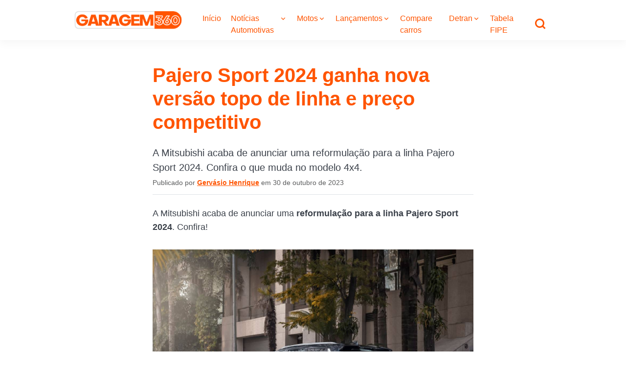

--- FILE ---
content_type: text/html; charset=UTF-8
request_url: https://garagem360.com.br/pajero-sport-2024-ganha-nova-versao-topo-de-linha-e-preco-competitivo/
body_size: 73864
content:
<!DOCTYPE html>
<html lang="pt-BR">
<head><meta charset="UTF-8"><script>if(navigator.userAgent.match(/MSIE|Internet Explorer/i)||navigator.userAgent.match(/Trident\/7\..*?rv:11/i)){var href=document.location.href;if(!href.match(/[?&]nowprocket/)){if(href.indexOf("?")==-1){if(href.indexOf("#")==-1){document.location.href=href+"?nowprocket=1"}else{document.location.href=href.replace("#","?nowprocket=1#")}}else{if(href.indexOf("#")==-1){document.location.href=href+"&nowprocket=1"}else{document.location.href=href.replace("#","&nowprocket=1#")}}}}</script><script>(()=>{class RocketLazyLoadScripts{constructor(){this.v="1.2.6",this.triggerEvents=["keydown","mousedown","mousemove","touchmove","touchstart","touchend","wheel"],this.userEventHandler=this.t.bind(this),this.touchStartHandler=this.i.bind(this),this.touchMoveHandler=this.o.bind(this),this.touchEndHandler=this.h.bind(this),this.clickHandler=this.u.bind(this),this.interceptedClicks=[],this.interceptedClickListeners=[],this.l(this),window.addEventListener("pageshow",(t=>{this.persisted=t.persisted,this.everythingLoaded&&this.m()})),this.CSPIssue=sessionStorage.getItem("rocketCSPIssue"),document.addEventListener("securitypolicyviolation",(t=>{this.CSPIssue||"script-src-elem"!==t.violatedDirective||"data"!==t.blockedURI||(this.CSPIssue=!0,sessionStorage.setItem("rocketCSPIssue",!0))})),document.addEventListener("DOMContentLoaded",(()=>{this.k()})),this.delayedScripts={normal:[],async:[],defer:[]},this.trash=[],this.allJQueries=[]}p(t){document.hidden?t.t():(this.triggerEvents.forEach((e=>window.addEventListener(e,t.userEventHandler,{passive:!0}))),window.addEventListener("touchstart",t.touchStartHandler,{passive:!0}),window.addEventListener("mousedown",t.touchStartHandler),document.addEventListener("visibilitychange",t.userEventHandler))}_(){this.triggerEvents.forEach((t=>window.removeEventListener(t,this.userEventHandler,{passive:!0}))),document.removeEventListener("visibilitychange",this.userEventHandler)}i(t){"HTML"!==t.target.tagName&&(window.addEventListener("touchend",this.touchEndHandler),window.addEventListener("mouseup",this.touchEndHandler),window.addEventListener("touchmove",this.touchMoveHandler,{passive:!0}),window.addEventListener("mousemove",this.touchMoveHandler),t.target.addEventListener("click",this.clickHandler),this.L(t.target,!0),this.S(t.target,"onclick","rocket-onclick"),this.C())}o(t){window.removeEventListener("touchend",this.touchEndHandler),window.removeEventListener("mouseup",this.touchEndHandler),window.removeEventListener("touchmove",this.touchMoveHandler,{passive:!0}),window.removeEventListener("mousemove",this.touchMoveHandler),t.target.removeEventListener("click",this.clickHandler),this.L(t.target,!1),this.S(t.target,"rocket-onclick","onclick"),this.M()}h(){window.removeEventListener("touchend",this.touchEndHandler),window.removeEventListener("mouseup",this.touchEndHandler),window.removeEventListener("touchmove",this.touchMoveHandler,{passive:!0}),window.removeEventListener("mousemove",this.touchMoveHandler)}u(t){t.target.removeEventListener("click",this.clickHandler),this.L(t.target,!1),this.S(t.target,"rocket-onclick","onclick"),this.interceptedClicks.push(t),t.preventDefault(),t.stopPropagation(),t.stopImmediatePropagation(),this.M()}O(){window.removeEventListener("touchstart",this.touchStartHandler,{passive:!0}),window.removeEventListener("mousedown",this.touchStartHandler),this.interceptedClicks.forEach((t=>{t.target.dispatchEvent(new MouseEvent("click",{view:t.view,bubbles:!0,cancelable:!0}))}))}l(t){EventTarget.prototype.addEventListenerWPRocketBase=EventTarget.prototype.addEventListener,EventTarget.prototype.addEventListener=function(e,i,o){"click"!==e||t.windowLoaded||i===t.clickHandler||t.interceptedClickListeners.push({target:this,func:i,options:o}),(this||window).addEventListenerWPRocketBase(e,i,o)}}L(t,e){this.interceptedClickListeners.forEach((i=>{i.target===t&&(e?t.removeEventListener("click",i.func,i.options):t.addEventListener("click",i.func,i.options))})),t.parentNode!==document.documentElement&&this.L(t.parentNode,e)}D(){return new Promise((t=>{this.P?this.M=t:t()}))}C(){this.P=!0}M(){this.P=!1}S(t,e,i){t.hasAttribute&&t.hasAttribute(e)&&(event.target.setAttribute(i,event.target.getAttribute(e)),event.target.removeAttribute(e))}t(){this._(this),"loading"===document.readyState?document.addEventListener("DOMContentLoaded",this.R.bind(this)):this.R()}k(){let t=[];document.querySelectorAll("script[type=rocketlazyloadscript][data-rocket-src]").forEach((e=>{let i=e.getAttribute("data-rocket-src");if(i&&!i.startsWith("data:")){0===i.indexOf("//")&&(i=location.protocol+i);try{const o=new URL(i).origin;o!==location.origin&&t.push({src:o,crossOrigin:e.crossOrigin||"module"===e.getAttribute("data-rocket-type")})}catch(t){}}})),t=[...new Map(t.map((t=>[JSON.stringify(t),t]))).values()],this.T(t,"preconnect")}async R(){this.lastBreath=Date.now(),this.j(this),this.F(this),this.I(),this.W(),this.q(),await this.A(this.delayedScripts.normal),await this.A(this.delayedScripts.defer),await this.A(this.delayedScripts.async);try{await this.U(),await this.H(this),await this.J()}catch(t){console.error(t)}window.dispatchEvent(new Event("rocket-allScriptsLoaded")),this.everythingLoaded=!0,this.D().then((()=>{this.O()})),this.N()}W(){document.querySelectorAll("script[type=rocketlazyloadscript]").forEach((t=>{t.hasAttribute("data-rocket-src")?t.hasAttribute("async")&&!1!==t.async?this.delayedScripts.async.push(t):t.hasAttribute("defer")&&!1!==t.defer||"module"===t.getAttribute("data-rocket-type")?this.delayedScripts.defer.push(t):this.delayedScripts.normal.push(t):this.delayedScripts.normal.push(t)}))}async B(t){if(await this.G(),!0!==t.noModule||!("noModule"in HTMLScriptElement.prototype))return new Promise((e=>{let i;function o(){(i||t).setAttribute("data-rocket-status","executed"),e()}try{if(navigator.userAgent.indexOf("Firefox/")>0||""===navigator.vendor||this.CSPIssue)i=document.createElement("script"),[...t.attributes].forEach((t=>{let e=t.nodeName;"type"!==e&&("data-rocket-type"===e&&(e="type"),"data-rocket-src"===e&&(e="src"),i.setAttribute(e,t.nodeValue))})),t.text&&(i.text=t.text),i.hasAttribute("src")?(i.addEventListener("load",o),i.addEventListener("error",(function(){i.setAttribute("data-rocket-status","failed-network"),e()})),setTimeout((()=>{i.isConnected||e()}),1)):(i.text=t.text,o()),t.parentNode.replaceChild(i,t);else{const i=t.getAttribute("data-rocket-type"),s=t.getAttribute("data-rocket-src");i?(t.type=i,t.removeAttribute("data-rocket-type")):t.removeAttribute("type"),t.addEventListener("load",o),t.addEventListener("error",(i=>{this.CSPIssue&&i.target.src.startsWith("data:")?(console.log("WPRocket: data-uri blocked by CSP -> fallback"),t.removeAttribute("src"),this.B(t).then(e)):(t.setAttribute("data-rocket-status","failed-network"),e())})),s?(t.removeAttribute("data-rocket-src"),t.src=s):t.src="data:text/javascript;base64,"+window.btoa(unescape(encodeURIComponent(t.text)))}}catch(i){t.setAttribute("data-rocket-status","failed-transform"),e()}}));t.setAttribute("data-rocket-status","skipped")}async A(t){const e=t.shift();return e&&e.isConnected?(await this.B(e),this.A(t)):Promise.resolve()}q(){this.T([...this.delayedScripts.normal,...this.delayedScripts.defer,...this.delayedScripts.async],"preload")}T(t,e){var i=document.createDocumentFragment();t.forEach((t=>{const o=t.getAttribute&&t.getAttribute("data-rocket-src")||t.src;if(o&&!o.startsWith("data:")){const s=document.createElement("link");s.href=o,s.rel=e,"preconnect"!==e&&(s.as="script"),t.getAttribute&&"module"===t.getAttribute("data-rocket-type")&&(s.crossOrigin=!0),t.crossOrigin&&(s.crossOrigin=t.crossOrigin),t.integrity&&(s.integrity=t.integrity),i.appendChild(s),this.trash.push(s)}})),document.head.appendChild(i)}j(t){let e={};function i(i,o){return e[o].eventsToRewrite.indexOf(i)>=0&&!t.everythingLoaded?"rocket-"+i:i}function o(t,o){!function(t){e[t]||(e[t]={originalFunctions:{add:t.addEventListener,remove:t.removeEventListener},eventsToRewrite:[]},t.addEventListener=function(){arguments[0]=i(arguments[0],t),e[t].originalFunctions.add.apply(t,arguments)},t.removeEventListener=function(){arguments[0]=i(arguments[0],t),e[t].originalFunctions.remove.apply(t,arguments)})}(t),e[t].eventsToRewrite.push(o)}function s(e,i){let o=e[i];e[i]=null,Object.defineProperty(e,i,{get:()=>o||function(){},set(s){t.everythingLoaded?o=s:e["rocket"+i]=o=s}})}o(document,"DOMContentLoaded"),o(window,"DOMContentLoaded"),o(window,"load"),o(window,"pageshow"),o(document,"readystatechange"),s(document,"onreadystatechange"),s(window,"onload"),s(window,"onpageshow");try{Object.defineProperty(document,"readyState",{get:()=>t.rocketReadyState,set(e){t.rocketReadyState=e},configurable:!0}),document.readyState="loading"}catch(t){console.log("WPRocket DJE readyState conflict, bypassing")}}F(t){let e;function i(e){return t.everythingLoaded?e:e.split(" ").map((t=>"load"===t||0===t.indexOf("load.")?"rocket-jquery-load":t)).join(" ")}function o(o){function s(t){const e=o.fn[t];o.fn[t]=o.fn.init.prototype[t]=function(){return this[0]===window&&("string"==typeof arguments[0]||arguments[0]instanceof String?arguments[0]=i(arguments[0]):"object"==typeof arguments[0]&&Object.keys(arguments[0]).forEach((t=>{const e=arguments[0][t];delete arguments[0][t],arguments[0][i(t)]=e}))),e.apply(this,arguments),this}}o&&o.fn&&!t.allJQueries.includes(o)&&(o.fn.ready=o.fn.init.prototype.ready=function(e){return t.domReadyFired?e.bind(document)(o):document.addEventListener("rocket-DOMContentLoaded",(()=>e.bind(document)(o))),o([])},s("on"),s("one"),t.allJQueries.push(o)),e=o}o(window.jQuery),Object.defineProperty(window,"jQuery",{get:()=>e,set(t){o(t)}})}async H(t){const e=document.querySelector("script[data-webpack]");e&&(await async function(){return new Promise((t=>{e.addEventListener("load",t),e.addEventListener("error",t)}))}(),await t.K(),await t.H(t))}async U(){this.domReadyFired=!0;try{document.readyState="interactive"}catch(t){}await this.G(),document.dispatchEvent(new Event("rocket-readystatechange")),await this.G(),document.rocketonreadystatechange&&document.rocketonreadystatechange(),await this.G(),document.dispatchEvent(new Event("rocket-DOMContentLoaded")),await this.G(),window.dispatchEvent(new Event("rocket-DOMContentLoaded"))}async J(){try{document.readyState="complete"}catch(t){}await this.G(),document.dispatchEvent(new Event("rocket-readystatechange")),await this.G(),document.rocketonreadystatechange&&document.rocketonreadystatechange(),await this.G(),window.dispatchEvent(new Event("rocket-load")),await this.G(),window.rocketonload&&window.rocketonload(),await this.G(),this.allJQueries.forEach((t=>t(window).trigger("rocket-jquery-load"))),await this.G();const t=new Event("rocket-pageshow");t.persisted=this.persisted,window.dispatchEvent(t),await this.G(),window.rocketonpageshow&&window.rocketonpageshow({persisted:this.persisted}),this.windowLoaded=!0}m(){document.onreadystatechange&&document.onreadystatechange(),window.onload&&window.onload(),window.onpageshow&&window.onpageshow({persisted:this.persisted})}I(){const t=new Map;document.write=document.writeln=function(e){const i=document.currentScript;i||console.error("WPRocket unable to document.write this: "+e);const o=document.createRange(),s=i.parentElement;let n=t.get(i);void 0===n&&(n=i.nextSibling,t.set(i,n));const c=document.createDocumentFragment();o.setStart(c,0),c.appendChild(o.createContextualFragment(e)),s.insertBefore(c,n)}}async G(){Date.now()-this.lastBreath>45&&(await this.K(),this.lastBreath=Date.now())}async K(){return document.hidden?new Promise((t=>setTimeout(t))):new Promise((t=>requestAnimationFrame(t)))}N(){this.trash.forEach((t=>t.remove()))}static run(){const t=new RocketLazyLoadScripts;t.p(t)}}RocketLazyLoadScripts.run()})();</script>

<meta name="viewport" content="width=device-width, initial-scale=1">

<link rel="preload" href="https://securepubads.g.doubleclick.net/tag/js/gpt.js" as="script">
<link rel="preload" href="https://securepubads.g.doubleclick.net/pagead/managed/js/gpt/m202406180101/pubads_impl.js" as="script">
<script async src="https://securepubads.g.doubleclick.net/tag/js/gpt.js" data-no-minify="1"></script>
<script type="module" src="https://cdn.cloud.adseleto.com/garagem360.js"></script>
<!-- <link rel="preload" href="https://cdn.cloud.adseleto.com/adseleto-wrapper.min.js" as="script"> -->

<meta name="inc_categories" content="Mitsubishi||Notícias||Notícias Automotivas" />
<meta name='robots' content='index, follow, max-image-preview:large, max-snippet:-1, max-video-preview:-1' />
	<style>img:is([sizes="auto" i], [sizes^="auto," i]) { contain-intrinsic-size: 3000px 1500px }</style>
	
	<!-- This site is optimized with the Yoast SEO plugin v24.5 - https://yoast.com/wordpress/plugins/seo/ -->
	<title>Pajero Sport 2024 ganha nova versão topo de linha e preço competitivo</title><link rel="preload" data-rocket-preload as="image" href="https://garagem360.com.br/wp-content/uploads/2023/11/novo-projeto-14.jpg" fetchpriority="high">
	<meta name="description" content="A Mitsubishi acaba de anunciar uma reformulação para a linha Pajero Sport 2024. Confira o que muda no modelo 4x4." />
	<link rel="canonical" href="https://garagem360.com.br/pajero-sport-2024-ganha-nova-versao-topo-de-linha-e-preco-competitivo/" />
	<meta property="og:locale" content="pt_BR" />
	<meta property="og:type" content="article" />
	<meta property="og:title" content="Pajero Sport 2024 ganha nova versão topo de linha e preço competitivo" />
	<meta property="og:description" content="A Mitsubishi acaba de anunciar uma reformulação para a linha Pajero Sport 2024. Confira o que muda no modelo 4x4." />
	<meta property="og:url" content="https://garagem360.com.br/pajero-sport-2024-ganha-nova-versao-topo-de-linha-e-preco-competitivo/" />
	<meta property="og:site_name" content="GARAGEM 360" />
	<meta property="article:publisher" content="https://www.facebook.com/garagem360" />
	<meta property="article:published_time" content="2023-10-30T14:05:37+00:00" />
	<meta property="article:modified_time" content="2024-11-30T11:54:31+00:00" />
	<meta property="og:image" content="https://garagem360.com.br/wp-content/uploads/2023/10/novo-projeto-2023-10-30t105645672.jpg" />
	<meta property="og:image:width" content="1200" />
	<meta property="og:image:height" content="850" />
	<meta property="og:image:type" content="image/jpeg" />
	<meta name="author" content="Gervásio Henrique" />
	<meta name="twitter:card" content="summary_large_image" />
	<meta name="twitter:creator" content="@garagem360" />
	<meta name="twitter:site" content="@garagem360" />
	<!-- / Yoast SEO plugin. -->


<link rel='dns-prefetch' href='//cdnjs.cloudflare.com' />

<link rel="alternate" type="application/rss+xml" title="Feed para GARAGEM 360 &raquo;" href="https://garagem360.com.br/feed/" />
<link rel="alternate" type="application/rss+xml" title="Feed de comentários para GARAGEM 360 &raquo;" href="https://garagem360.com.br/comments/feed/" />
<link rel="alternate" type="application/rss+xml" title="Feed de comentários para GARAGEM 360 &raquo; Pajero Sport 2024 ganha nova versão topo de linha e preço competitivo" href="https://garagem360.com.br/pajero-sport-2024-ganha-nova-versao-topo-de-linha-e-preco-competitivo/feed/" />
<link rel="alternate" type="application/rss+xml" title="Feed de GARAGEM 360 &raquo; Story" href="https://garagem360.com.br/web-stories/feed/"><style id='wp-emoji-styles-inline-css' type='text/css'>

	img.wp-smiley, img.emoji {
		display: inline !important;
		border: none !important;
		box-shadow: none !important;
		height: 1em !important;
		width: 1em !important;
		margin: 0 0.07em !important;
		vertical-align: -0.1em !important;
		background: none !important;
		padding: 0 !important;
	}
</style>
<link rel='stylesheet' id='wp-block-library-css' href='https://garagem360.com.br/wp-includes/css/dist/block-library/style.min.css?ver=6.7.4' type='text/css' media='all' />
<style id='classic-theme-styles-inline-css' type='text/css'>
/*! This file is auto-generated */
.wp-block-button__link{color:#fff;background-color:#32373c;border-radius:9999px;box-shadow:none;text-decoration:none;padding:calc(.667em + 2px) calc(1.333em + 2px);font-size:1.125em}.wp-block-file__button{background:#32373c;color:#fff;text-decoration:none}
</style>
<style id='global-styles-inline-css' type='text/css'>
:root{--wp--preset--aspect-ratio--square: 1;--wp--preset--aspect-ratio--4-3: 4/3;--wp--preset--aspect-ratio--3-4: 3/4;--wp--preset--aspect-ratio--3-2: 3/2;--wp--preset--aspect-ratio--2-3: 2/3;--wp--preset--aspect-ratio--16-9: 16/9;--wp--preset--aspect-ratio--9-16: 9/16;--wp--preset--color--black: #000000;--wp--preset--color--cyan-bluish-gray: #abb8c3;--wp--preset--color--white: #ffffff;--wp--preset--color--pale-pink: #f78da7;--wp--preset--color--vivid-red: #cf2e2e;--wp--preset--color--luminous-vivid-orange: #ff6900;--wp--preset--color--luminous-vivid-amber: #fcb900;--wp--preset--color--light-green-cyan: #7bdcb5;--wp--preset--color--vivid-green-cyan: #00d084;--wp--preset--color--pale-cyan-blue: #8ed1fc;--wp--preset--color--vivid-cyan-blue: #0693e3;--wp--preset--color--vivid-purple: #9b51e0;--wp--preset--gradient--vivid-cyan-blue-to-vivid-purple: linear-gradient(135deg,rgba(6,147,227,1) 0%,rgb(155,81,224) 100%);--wp--preset--gradient--light-green-cyan-to-vivid-green-cyan: linear-gradient(135deg,rgb(122,220,180) 0%,rgb(0,208,130) 100%);--wp--preset--gradient--luminous-vivid-amber-to-luminous-vivid-orange: linear-gradient(135deg,rgba(252,185,0,1) 0%,rgba(255,105,0,1) 100%);--wp--preset--gradient--luminous-vivid-orange-to-vivid-red: linear-gradient(135deg,rgba(255,105,0,1) 0%,rgb(207,46,46) 100%);--wp--preset--gradient--very-light-gray-to-cyan-bluish-gray: linear-gradient(135deg,rgb(238,238,238) 0%,rgb(169,184,195) 100%);--wp--preset--gradient--cool-to-warm-spectrum: linear-gradient(135deg,rgb(74,234,220) 0%,rgb(151,120,209) 20%,rgb(207,42,186) 40%,rgb(238,44,130) 60%,rgb(251,105,98) 80%,rgb(254,248,76) 100%);--wp--preset--gradient--blush-light-purple: linear-gradient(135deg,rgb(255,206,236) 0%,rgb(152,150,240) 100%);--wp--preset--gradient--blush-bordeaux: linear-gradient(135deg,rgb(254,205,165) 0%,rgb(254,45,45) 50%,rgb(107,0,62) 100%);--wp--preset--gradient--luminous-dusk: linear-gradient(135deg,rgb(255,203,112) 0%,rgb(199,81,192) 50%,rgb(65,88,208) 100%);--wp--preset--gradient--pale-ocean: linear-gradient(135deg,rgb(255,245,203) 0%,rgb(182,227,212) 50%,rgb(51,167,181) 100%);--wp--preset--gradient--electric-grass: linear-gradient(135deg,rgb(202,248,128) 0%,rgb(113,206,126) 100%);--wp--preset--gradient--midnight: linear-gradient(135deg,rgb(2,3,129) 0%,rgb(40,116,252) 100%);--wp--preset--font-size--small: 13px;--wp--preset--font-size--medium: 20px;--wp--preset--font-size--large: 36px;--wp--preset--font-size--x-large: 42px;--wp--preset--spacing--20: 0.44rem;--wp--preset--spacing--30: 0.67rem;--wp--preset--spacing--40: 1rem;--wp--preset--spacing--50: 1.5rem;--wp--preset--spacing--60: 2.25rem;--wp--preset--spacing--70: 3.38rem;--wp--preset--spacing--80: 5.06rem;--wp--preset--shadow--natural: 6px 6px 9px rgba(0, 0, 0, 0.2);--wp--preset--shadow--deep: 12px 12px 50px rgba(0, 0, 0, 0.4);--wp--preset--shadow--sharp: 6px 6px 0px rgba(0, 0, 0, 0.2);--wp--preset--shadow--outlined: 6px 6px 0px -3px rgba(255, 255, 255, 1), 6px 6px rgba(0, 0, 0, 1);--wp--preset--shadow--crisp: 6px 6px 0px rgba(0, 0, 0, 1);}:where(.is-layout-flex){gap: 0.5em;}:where(.is-layout-grid){gap: 0.5em;}body .is-layout-flex{display: flex;}.is-layout-flex{flex-wrap: wrap;align-items: center;}.is-layout-flex > :is(*, div){margin: 0;}body .is-layout-grid{display: grid;}.is-layout-grid > :is(*, div){margin: 0;}:where(.wp-block-columns.is-layout-flex){gap: 2em;}:where(.wp-block-columns.is-layout-grid){gap: 2em;}:where(.wp-block-post-template.is-layout-flex){gap: 1.25em;}:where(.wp-block-post-template.is-layout-grid){gap: 1.25em;}.has-black-color{color: var(--wp--preset--color--black) !important;}.has-cyan-bluish-gray-color{color: var(--wp--preset--color--cyan-bluish-gray) !important;}.has-white-color{color: var(--wp--preset--color--white) !important;}.has-pale-pink-color{color: var(--wp--preset--color--pale-pink) !important;}.has-vivid-red-color{color: var(--wp--preset--color--vivid-red) !important;}.has-luminous-vivid-orange-color{color: var(--wp--preset--color--luminous-vivid-orange) !important;}.has-luminous-vivid-amber-color{color: var(--wp--preset--color--luminous-vivid-amber) !important;}.has-light-green-cyan-color{color: var(--wp--preset--color--light-green-cyan) !important;}.has-vivid-green-cyan-color{color: var(--wp--preset--color--vivid-green-cyan) !important;}.has-pale-cyan-blue-color{color: var(--wp--preset--color--pale-cyan-blue) !important;}.has-vivid-cyan-blue-color{color: var(--wp--preset--color--vivid-cyan-blue) !important;}.has-vivid-purple-color{color: var(--wp--preset--color--vivid-purple) !important;}.has-black-background-color{background-color: var(--wp--preset--color--black) !important;}.has-cyan-bluish-gray-background-color{background-color: var(--wp--preset--color--cyan-bluish-gray) !important;}.has-white-background-color{background-color: var(--wp--preset--color--white) !important;}.has-pale-pink-background-color{background-color: var(--wp--preset--color--pale-pink) !important;}.has-vivid-red-background-color{background-color: var(--wp--preset--color--vivid-red) !important;}.has-luminous-vivid-orange-background-color{background-color: var(--wp--preset--color--luminous-vivid-orange) !important;}.has-luminous-vivid-amber-background-color{background-color: var(--wp--preset--color--luminous-vivid-amber) !important;}.has-light-green-cyan-background-color{background-color: var(--wp--preset--color--light-green-cyan) !important;}.has-vivid-green-cyan-background-color{background-color: var(--wp--preset--color--vivid-green-cyan) !important;}.has-pale-cyan-blue-background-color{background-color: var(--wp--preset--color--pale-cyan-blue) !important;}.has-vivid-cyan-blue-background-color{background-color: var(--wp--preset--color--vivid-cyan-blue) !important;}.has-vivid-purple-background-color{background-color: var(--wp--preset--color--vivid-purple) !important;}.has-black-border-color{border-color: var(--wp--preset--color--black) !important;}.has-cyan-bluish-gray-border-color{border-color: var(--wp--preset--color--cyan-bluish-gray) !important;}.has-white-border-color{border-color: var(--wp--preset--color--white) !important;}.has-pale-pink-border-color{border-color: var(--wp--preset--color--pale-pink) !important;}.has-vivid-red-border-color{border-color: var(--wp--preset--color--vivid-red) !important;}.has-luminous-vivid-orange-border-color{border-color: var(--wp--preset--color--luminous-vivid-orange) !important;}.has-luminous-vivid-amber-border-color{border-color: var(--wp--preset--color--luminous-vivid-amber) !important;}.has-light-green-cyan-border-color{border-color: var(--wp--preset--color--light-green-cyan) !important;}.has-vivid-green-cyan-border-color{border-color: var(--wp--preset--color--vivid-green-cyan) !important;}.has-pale-cyan-blue-border-color{border-color: var(--wp--preset--color--pale-cyan-blue) !important;}.has-vivid-cyan-blue-border-color{border-color: var(--wp--preset--color--vivid-cyan-blue) !important;}.has-vivid-purple-border-color{border-color: var(--wp--preset--color--vivid-purple) !important;}.has-vivid-cyan-blue-to-vivid-purple-gradient-background{background: var(--wp--preset--gradient--vivid-cyan-blue-to-vivid-purple) !important;}.has-light-green-cyan-to-vivid-green-cyan-gradient-background{background: var(--wp--preset--gradient--light-green-cyan-to-vivid-green-cyan) !important;}.has-luminous-vivid-amber-to-luminous-vivid-orange-gradient-background{background: var(--wp--preset--gradient--luminous-vivid-amber-to-luminous-vivid-orange) !important;}.has-luminous-vivid-orange-to-vivid-red-gradient-background{background: var(--wp--preset--gradient--luminous-vivid-orange-to-vivid-red) !important;}.has-very-light-gray-to-cyan-bluish-gray-gradient-background{background: var(--wp--preset--gradient--very-light-gray-to-cyan-bluish-gray) !important;}.has-cool-to-warm-spectrum-gradient-background{background: var(--wp--preset--gradient--cool-to-warm-spectrum) !important;}.has-blush-light-purple-gradient-background{background: var(--wp--preset--gradient--blush-light-purple) !important;}.has-blush-bordeaux-gradient-background{background: var(--wp--preset--gradient--blush-bordeaux) !important;}.has-luminous-dusk-gradient-background{background: var(--wp--preset--gradient--luminous-dusk) !important;}.has-pale-ocean-gradient-background{background: var(--wp--preset--gradient--pale-ocean) !important;}.has-electric-grass-gradient-background{background: var(--wp--preset--gradient--electric-grass) !important;}.has-midnight-gradient-background{background: var(--wp--preset--gradient--midnight) !important;}.has-small-font-size{font-size: var(--wp--preset--font-size--small) !important;}.has-medium-font-size{font-size: var(--wp--preset--font-size--medium) !important;}.has-large-font-size{font-size: var(--wp--preset--font-size--large) !important;}.has-x-large-font-size{font-size: var(--wp--preset--font-size--x-large) !important;}
:where(.wp-block-post-template.is-layout-flex){gap: 1.25em;}:where(.wp-block-post-template.is-layout-grid){gap: 1.25em;}
:where(.wp-block-columns.is-layout-flex){gap: 2em;}:where(.wp-block-columns.is-layout-grid){gap: 2em;}
:root :where(.wp-block-pullquote){font-size: 1.5em;line-height: 1.6;}
</style>
<link data-minify="1" rel='stylesheet' id='crp-public-css' href='https://garagem360.com.br/wp-content/cache/min/1/wp-content/plugins/custom-related-posts/dist/public.css?ver=1764262064' type='text/css' media='all' />
<link data-minify="1" rel='stylesheet' id='wpdiscuz-frontend-css-css' href='https://garagem360.com.br/wp-content/cache/min/1/wp-content/plugins/wpdiscuz/themes/default/style.css?ver=1764262064' type='text/css' media='all' />
<style id='wpdiscuz-frontend-css-inline-css' type='text/css'>
 #wpdcom .wpd-blog-administrator .wpd-comment-label{color:#ffffff;background-color:#00B38F;border:none}#wpdcom .wpd-blog-administrator .wpd-comment-author, #wpdcom .wpd-blog-administrator .wpd-comment-author a{color:#00B38F}#wpdcom.wpd-layout-1 .wpd-comment .wpd-blog-administrator .wpd-avatar img{border-color:#00B38F}#wpdcom.wpd-layout-2 .wpd-comment.wpd-reply .wpd-comment-wrap.wpd-blog-administrator{border-left:3px solid #00B38F}#wpdcom.wpd-layout-2 .wpd-comment .wpd-blog-administrator .wpd-avatar img{border-bottom-color:#00B38F}#wpdcom.wpd-layout-3 .wpd-blog-administrator .wpd-comment-subheader{border-top:1px dashed #00B38F}#wpdcom.wpd-layout-3 .wpd-reply .wpd-blog-administrator .wpd-comment-right{border-left:1px solid #00B38F}#wpdcom .wpd-blog-editor .wpd-comment-label{color:#ffffff;background-color:#00B38F;border:none}#wpdcom .wpd-blog-editor .wpd-comment-author, #wpdcom .wpd-blog-editor .wpd-comment-author a{color:#00B38F}#wpdcom.wpd-layout-1 .wpd-comment .wpd-blog-editor .wpd-avatar img{border-color:#00B38F}#wpdcom.wpd-layout-2 .wpd-comment.wpd-reply .wpd-comment-wrap.wpd-blog-editor{border-left:3px solid #00B38F}#wpdcom.wpd-layout-2 .wpd-comment .wpd-blog-editor .wpd-avatar img{border-bottom-color:#00B38F}#wpdcom.wpd-layout-3 .wpd-blog-editor .wpd-comment-subheader{border-top:1px dashed #00B38F}#wpdcom.wpd-layout-3 .wpd-reply .wpd-blog-editor .wpd-comment-right{border-left:1px solid #00B38F}#wpdcom .wpd-blog-author .wpd-comment-label{color:#ffffff;background-color:#00B38F;border:none}#wpdcom .wpd-blog-author .wpd-comment-author, #wpdcom .wpd-blog-author .wpd-comment-author a{color:#00B38F}#wpdcom.wpd-layout-1 .wpd-comment .wpd-blog-author .wpd-avatar img{border-color:#00B38F}#wpdcom.wpd-layout-2 .wpd-comment .wpd-blog-author .wpd-avatar img{border-bottom-color:#00B38F}#wpdcom.wpd-layout-3 .wpd-blog-author .wpd-comment-subheader{border-top:1px dashed #00B38F}#wpdcom.wpd-layout-3 .wpd-reply .wpd-blog-author .wpd-comment-right{border-left:1px solid #00B38F}#wpdcom .wpd-blog-contributor .wpd-comment-label{color:#ffffff;background-color:#00B38F;border:none}#wpdcom .wpd-blog-contributor .wpd-comment-author, #wpdcom .wpd-blog-contributor .wpd-comment-author a{color:#00B38F}#wpdcom.wpd-layout-1 .wpd-comment .wpd-blog-contributor .wpd-avatar img{border-color:#00B38F}#wpdcom.wpd-layout-2 .wpd-comment .wpd-blog-contributor .wpd-avatar img{border-bottom-color:#00B38F}#wpdcom.wpd-layout-3 .wpd-blog-contributor .wpd-comment-subheader{border-top:1px dashed #00B38F}#wpdcom.wpd-layout-3 .wpd-reply .wpd-blog-contributor .wpd-comment-right{border-left:1px solid #00B38F}#wpdcom .wpd-blog-subscriber .wpd-comment-label{color:#ffffff;background-color:#00B38F;border:none}#wpdcom .wpd-blog-subscriber .wpd-comment-author, #wpdcom .wpd-blog-subscriber .wpd-comment-author a{color:#00B38F}#wpdcom.wpd-layout-2 .wpd-comment .wpd-blog-subscriber .wpd-avatar img{border-bottom-color:#00B38F}#wpdcom.wpd-layout-3 .wpd-blog-subscriber .wpd-comment-subheader{border-top:1px dashed #00B38F}#wpdcom .wpd-blog-translator .wpd-comment-label{color:#ffffff;background-color:#00B38F;border:none}#wpdcom .wpd-blog-translator .wpd-comment-author, #wpdcom .wpd-blog-translator .wpd-comment-author a{color:#00B38F}#wpdcom.wpd-layout-1 .wpd-comment .wpd-blog-translator .wpd-avatar img{border-color:#00B38F}#wpdcom.wpd-layout-2 .wpd-comment .wpd-blog-translator .wpd-avatar img{border-bottom-color:#00B38F}#wpdcom.wpd-layout-3 .wpd-blog-translator .wpd-comment-subheader{border-top:1px dashed #00B38F}#wpdcom.wpd-layout-3 .wpd-reply .wpd-blog-translator .wpd-comment-right{border-left:1px solid #00B38F}#wpdcom .wpd-blog-wpseo_manager .wpd-comment-label{color:#ffffff;background-color:#00B38F;border:none}#wpdcom .wpd-blog-wpseo_manager .wpd-comment-author, #wpdcom .wpd-blog-wpseo_manager .wpd-comment-author a{color:#00B38F}#wpdcom.wpd-layout-1 .wpd-comment .wpd-blog-wpseo_manager .wpd-avatar img{border-color:#00B38F}#wpdcom.wpd-layout-2 .wpd-comment .wpd-blog-wpseo_manager .wpd-avatar img{border-bottom-color:#00B38F}#wpdcom.wpd-layout-3 .wpd-blog-wpseo_manager .wpd-comment-subheader{border-top:1px dashed #00B38F}#wpdcom.wpd-layout-3 .wpd-reply .wpd-blog-wpseo_manager .wpd-comment-right{border-left:1px solid #00B38F}#wpdcom .wpd-blog-wpseo_editor .wpd-comment-label{color:#ffffff;background-color:#00B38F;border:none}#wpdcom .wpd-blog-wpseo_editor .wpd-comment-author, #wpdcom .wpd-blog-wpseo_editor .wpd-comment-author a{color:#00B38F}#wpdcom.wpd-layout-1 .wpd-comment .wpd-blog-wpseo_editor .wpd-avatar img{border-color:#00B38F}#wpdcom.wpd-layout-2 .wpd-comment .wpd-blog-wpseo_editor .wpd-avatar img{border-bottom-color:#00B38F}#wpdcom.wpd-layout-3 .wpd-blog-wpseo_editor .wpd-comment-subheader{border-top:1px dashed #00B38F}#wpdcom.wpd-layout-3 .wpd-reply .wpd-blog-wpseo_editor .wpd-comment-right{border-left:1px solid #00B38F}#wpdcom .wpd-blog-post_author .wpd-comment-label{color:#ffffff;background-color:#00B38F;border:none}#wpdcom .wpd-blog-post_author .wpd-comment-author, #wpdcom .wpd-blog-post_author .wpd-comment-author a{color:#00B38F}#wpdcom .wpd-blog-post_author .wpd-avatar img{border-color:#00B38F}#wpdcom.wpd-layout-1 .wpd-comment .wpd-blog-post_author .wpd-avatar img{border-color:#00B38F}#wpdcom.wpd-layout-2 .wpd-comment.wpd-reply .wpd-comment-wrap.wpd-blog-post_author{border-left:3px solid #00B38F}#wpdcom.wpd-layout-2 .wpd-comment .wpd-blog-post_author .wpd-avatar img{border-bottom-color:#00B38F}#wpdcom.wpd-layout-3 .wpd-blog-post_author .wpd-comment-subheader{border-top:1px dashed #00B38F}#wpdcom.wpd-layout-3 .wpd-reply .wpd-blog-post_author .wpd-comment-right{border-left:1px solid #00B38F}#wpdcom .wpd-blog-guest .wpd-comment-label{color:#ffffff;background-color:#00B38F;border:none}#wpdcom .wpd-blog-guest .wpd-comment-author, #wpdcom .wpd-blog-guest .wpd-comment-author a{color:#00B38F}#wpdcom.wpd-layout-3 .wpd-blog-guest .wpd-comment-subheader{border-top:1px dashed #00B38F}#comments, #respond, .comments-area, #wpdcom{}#wpdcom .ql-editor > *{color:#777777}#wpdcom .ql-editor::before{}#wpdcom .ql-toolbar{border:1px solid #DDDDDD;border-top:none}#wpdcom .ql-container{border:1px solid #DDDDDD;border-bottom:none}#wpdcom .wpd-form-row .wpdiscuz-item input[type="text"], #wpdcom .wpd-form-row .wpdiscuz-item input[type="email"], #wpdcom .wpd-form-row .wpdiscuz-item input[type="url"], #wpdcom .wpd-form-row .wpdiscuz-item input[type="color"], #wpdcom .wpd-form-row .wpdiscuz-item input[type="date"], #wpdcom .wpd-form-row .wpdiscuz-item input[type="datetime"], #wpdcom .wpd-form-row .wpdiscuz-item input[type="datetime-local"], #wpdcom .wpd-form-row .wpdiscuz-item input[type="month"], #wpdcom .wpd-form-row .wpdiscuz-item input[type="number"], #wpdcom .wpd-form-row .wpdiscuz-item input[type="time"], #wpdcom textarea, #wpdcom select{border:1px solid #DDDDDD;color:#777777}#wpdcom .wpd-form-row .wpdiscuz-item textarea{border:1px solid #DDDDDD}#wpdcom input::placeholder, #wpdcom textarea::placeholder, #wpdcom input::-moz-placeholder, #wpdcom textarea::-webkit-input-placeholder{}#wpdcom .wpd-comment-text{color:#777777}#wpdcom .wpd-thread-head .wpd-thread-info{border-bottom:2px solid #00B38F}#wpdcom .wpd-thread-head .wpd-thread-info.wpd-reviews-tab svg{fill:#00B38F}#wpdcom .wpd-thread-head .wpdiscuz-user-settings{border-bottom:2px solid #00B38F}#wpdcom .wpd-thread-head .wpdiscuz-user-settings:hover{color:#00B38F}#wpdcom .wpd-comment .wpd-follow-link:hover{color:#00B38F}#wpdcom .wpd-comment-status .wpd-sticky{color:#00B38F}#wpdcom .wpd-thread-filter .wpdf-active{color:#00B38F;border-bottom-color:#00B38F}#wpdcom .wpd-comment-info-bar{border:1px dashed #33c3a6;background:#e6f8f4}#wpdcom .wpd-comment-info-bar .wpd-current-view i{color:#00B38F}#wpdcom .wpd-filter-view-all:hover{background:#00B38F}#wpdcom .wpdiscuz-item .wpdiscuz-rating > label{color:#DDDDDD}#wpdcom .wpdiscuz-item .wpdiscuz-rating:not(:checked) > label:hover, .wpdiscuz-rating:not(:checked) > label:hover ~ label{}#wpdcom .wpdiscuz-item .wpdiscuz-rating > input ~ label:hover, #wpdcom .wpdiscuz-item .wpdiscuz-rating > input:not(:checked) ~ label:hover ~ label, #wpdcom .wpdiscuz-item .wpdiscuz-rating > input:not(:checked) ~ label:hover ~ label{color:#FFED85}#wpdcom .wpdiscuz-item .wpdiscuz-rating > input:checked ~ label:hover, #wpdcom .wpdiscuz-item .wpdiscuz-rating > input:checked ~ label:hover, #wpdcom .wpdiscuz-item .wpdiscuz-rating > label:hover ~ input:checked ~ label, #wpdcom .wpdiscuz-item .wpdiscuz-rating > input:checked + label:hover ~ label, #wpdcom .wpdiscuz-item .wpdiscuz-rating > input:checked ~ label:hover ~ label, .wpd-custom-field .wcf-active-star, #wpdcom .wpdiscuz-item .wpdiscuz-rating > input:checked ~ label{color:#FFD700}#wpd-post-rating .wpd-rating-wrap .wpd-rating-stars svg .wpd-star{fill:#DDDDDD}#wpd-post-rating .wpd-rating-wrap .wpd-rating-stars svg .wpd-active{fill:#FFD700}#wpd-post-rating .wpd-rating-wrap .wpd-rate-starts svg .wpd-star{fill:#DDDDDD}#wpd-post-rating .wpd-rating-wrap .wpd-rate-starts:hover svg .wpd-star{fill:#FFED85}#wpd-post-rating.wpd-not-rated .wpd-rating-wrap .wpd-rate-starts svg:hover ~ svg .wpd-star{fill:#DDDDDD}.wpdiscuz-post-rating-wrap .wpd-rating .wpd-rating-wrap .wpd-rating-stars svg .wpd-star{fill:#DDDDDD}.wpdiscuz-post-rating-wrap .wpd-rating .wpd-rating-wrap .wpd-rating-stars svg .wpd-active{fill:#FFD700}#wpdcom .wpd-comment .wpd-follow-active{color:#ff7a00}#wpdcom .page-numbers{color:#555;border:#555 1px solid}#wpdcom span.current{background:#555}#wpdcom.wpd-layout-1 .wpd-new-loaded-comment > .wpd-comment-wrap > .wpd-comment-right{background:#FFFAD6}#wpdcom.wpd-layout-2 .wpd-new-loaded-comment.wpd-comment > .wpd-comment-wrap > .wpd-comment-right{background:#FFFAD6}#wpdcom.wpd-layout-2 .wpd-new-loaded-comment.wpd-comment.wpd-reply > .wpd-comment-wrap > .wpd-comment-right{background:transparent}#wpdcom.wpd-layout-2 .wpd-new-loaded-comment.wpd-comment.wpd-reply > .wpd-comment-wrap{background:#FFFAD6}#wpdcom.wpd-layout-3 .wpd-new-loaded-comment.wpd-comment > .wpd-comment-wrap > .wpd-comment-right{background:#FFFAD6}#wpdcom .wpd-follow:hover i, #wpdcom .wpd-unfollow:hover i, #wpdcom .wpd-comment .wpd-follow-active:hover i{color:#00B38F}#wpdcom .wpdiscuz-readmore{cursor:pointer;color:#00B38F}.wpd-custom-field .wcf-pasiv-star, #wpcomm .wpdiscuz-item .wpdiscuz-rating > label{color:#DDDDDD}.wpd-wrapper .wpd-list-item.wpd-active{border-top:3px solid #00B38F}#wpdcom.wpd-layout-2 .wpd-comment.wpd-reply.wpd-unapproved-comment .wpd-comment-wrap{border-left:3px solid #FFFAD6}#wpdcom.wpd-layout-3 .wpd-comment.wpd-reply.wpd-unapproved-comment .wpd-comment-right{border-left:1px solid #FFFAD6}#wpdcom .wpd-prim-button{background-color:#07B290;color:#FFFFFF}#wpdcom .wpd_label__check i.wpdicon-on{color:#07B290;border:1px solid #83d9c8}#wpd-bubble-wrapper #wpd-bubble-all-comments-count{color:#1DB99A}#wpd-bubble-wrapper > div{background-color:#1DB99A}#wpd-bubble-wrapper > #wpd-bubble #wpd-bubble-add-message{background-color:#1DB99A}#wpd-bubble-wrapper > #wpd-bubble #wpd-bubble-add-message::before{border-left-color:#1DB99A;border-right-color:#1DB99A}#wpd-bubble-wrapper.wpd-right-corner > #wpd-bubble #wpd-bubble-add-message::before{border-left-color:#1DB99A;border-right-color:#1DB99A}.wpd-inline-icon-wrapper path.wpd-inline-icon-first{fill:#1DB99A}.wpd-inline-icon-count{background-color:#1DB99A}.wpd-inline-icon-count::before{border-right-color:#1DB99A}.wpd-inline-form-wrapper::before{border-bottom-color:#1DB99A}.wpd-inline-form-question{background-color:#1DB99A}.wpd-inline-form{background-color:#1DB99A}.wpd-last-inline-comments-wrapper{border-color:#1DB99A}.wpd-last-inline-comments-wrapper::before{border-bottom-color:#1DB99A}.wpd-last-inline-comments-wrapper .wpd-view-all-inline-comments{background:#1DB99A}.wpd-last-inline-comments-wrapper .wpd-view-all-inline-comments:hover,.wpd-last-inline-comments-wrapper .wpd-view-all-inline-comments:active,.wpd-last-inline-comments-wrapper .wpd-view-all-inline-comments:focus{background-color:#1DB99A}#wpdcom .ql-snow .ql-tooltip[data-mode="link"]::before{content:"Digite o link:"}#wpdcom .ql-snow .ql-tooltip.ql-editing a.ql-action::after{content:"Guardar"}.comments-area{width:auto}.comments-area .comment{background:unset !important;border:unset !important;padding:unset !important;margin-top:unset !important;width:unset !important}
</style>
<link data-minify="1" rel='stylesheet' id='wpdiscuz-fa-css' href='https://garagem360.com.br/wp-content/cache/min/1/wp-content/plugins/wpdiscuz/assets/third-party/font-awesome-5.13.0/css/fa.min.css?ver=1764262064' type='text/css' media='all' />
<link rel='stylesheet' id='wpdiscuz-combo-css-css' href='https://garagem360.com.br/wp-content/plugins/wpdiscuz/assets/css/wpdiscuz-combo.min.css?ver=6.7.4' type='text/css' media='all' />
<link data-minify="1" rel='stylesheet' id='comparador-css' href='https://garagem360.com.br/wp-content/cache/min/1/wp-content/plugins/comparador/css/comparative.css?ver=1764262064' type='text/css' media='all' />
<link rel='stylesheet' id='bootstrap-css' href='https://garagem360.com.br/wp-content/themes/falcon-garagem//assets/css/bootstrap.min.css?ver=5.3.1' type='text/css' media='all' />
<link data-minify="1" rel='stylesheet' id='remixicon-css' href='https://garagem360.com.br/wp-content/cache/min/1/wp-content/themes/falcon-garagem/assets/css/remixicon.css?ver=1764262064' type='text/css' media='all' />
<link data-minify="1" rel='stylesheet' id='style-css' href='https://garagem360.com.br/wp-content/cache/min/1/wp-content/themes/falcon-garagem/style.css?ver=1764262064' type='text/css' media='all' />
<style id='rocket-lazyload-inline-css' type='text/css'>
.rll-youtube-player{position:relative;padding-bottom:56.23%;height:0;overflow:hidden;max-width:100%;}.rll-youtube-player:focus-within{outline: 2px solid currentColor;outline-offset: 5px;}.rll-youtube-player iframe{position:absolute;top:0;left:0;width:100%;height:100%;z-index:100;background:0 0}.rll-youtube-player img{bottom:0;display:block;left:0;margin:auto;max-width:100%;width:100%;position:absolute;right:0;top:0;border:none;height:auto;-webkit-transition:.4s all;-moz-transition:.4s all;transition:.4s all}.rll-youtube-player img:hover{-webkit-filter:brightness(75%)}.rll-youtube-player .play{height:100%;width:100%;left:0;top:0;position:absolute;background:url(https://garagem360.com.br/wp-content/plugins/wp-rocket/assets/img/youtube.png) no-repeat center;background-color: transparent !important;cursor:pointer;border:none;}
</style>
<script type="rocketlazyloadscript" data-rocket-type="text/javascript" data-rocket-src="https://garagem360.com.br/wp-content/themes/falcon-garagem/assets/js/jquery-3.7.1.slim.min.js?ver=6.7.4" id="jquery-js" data-rocket-defer defer></script>
<link rel="https://api.w.org/" href="https://garagem360.com.br/wp-json/" /><link rel="alternate" title="JSON" type="application/json" href="https://garagem360.com.br/wp-json/wp/v2/posts/220257" /><link rel="EditURI" type="application/rsd+xml" title="RSD" href="https://garagem360.com.br/xmlrpc.php?rsd" />
<meta name="generator" content="WordPress 6.7.4" />
<link rel='shortlink' href='https://garagem360.com.br/?p=220257' />
<link rel="alternate" title="oEmbed (JSON)" type="application/json+oembed" href="https://garagem360.com.br/wp-json/oembed/1.0/embed?url=https%3A%2F%2Fgaragem360.com.br%2Fpajero-sport-2024-ganha-nova-versao-topo-de-linha-e-preco-competitivo%2F" />
<link rel="alternate" title="oEmbed (XML)" type="text/xml+oembed" href="https://garagem360.com.br/wp-json/oembed/1.0/embed?url=https%3A%2F%2Fgaragem360.com.br%2Fpajero-sport-2024-ganha-nova-versao-topo-de-linha-e-preco-competitivo%2F&#038;format=xml" />

<!-- Google Tag Manager --><script type="rocketlazyloadscript">(function(w,d,s,l,i){w[l]=w[l]||[];w[l].push({'gtm.start':
new Date().getTime(),event:'gtm.js'});var f=d.getElementsByTagName(s)[0],j=d.createElement(s),dl=l!='dataLayer'?'&l='+l:'';j.async=true;j.src='https://www.googletagmanager.com/gtm.js?id='+i+dl;f.parentNode.insertBefore(j,f);})(window,document,'script','dataLayer','G-DP66X1YLVK');</script><!-- End Google Tag Manager -->
<!-- Google Tag Manager --><script type="rocketlazyloadscript">(function(w,d,s,l,i){w[l]=w[l]||[];w[l].push({'gtm.start':
new Date().getTime(),event:'gtm.js'});var f=d.getElementsByTagName(s)[0],j=d.createElement(s),dl=l!='dataLayer'?'&l='+l:'';j.async=true;j.src='https://www.googletagmanager.com/gtm.js?id='+i+dl;f.parentNode.insertBefore(j,f);})(window,document,'script','dataLayer','G-9RDST5WT4Y');</script><!-- End Google Tag Manager --><link data-minify="1" rel="stylesheet" href="https://garagem360.com.br/wp-content/cache/min/1/wp-content/plugins/audiencelabs-core/preloader/preloader.css?ver=1764262064">

<div id="preloader">
  <div class="spinner"></div>
</div>

<script data-minify="1" src="https://garagem360.com.br/wp-content/cache/min/1/wp-content/plugins/audiencelabs-core/preloader/preloader.js?ver=1764262064"></script>
    <script type="application/ld+json">
      {
        "@context": "https://schema.org",
        "@type": "WebPage",
        "reviewedBy": {
          "@type": "Person",
          "name": "Nicole Santana"
        }
      }
    </script>
    
<!-- Google Tag Manager --><script type="rocketlazyloadscript">(function(w,d,s,l,i){w[l]=w[l]||[];w[l].push({'gtm.start':
new Date().getTime(),event:'gtm.js'});var f=d.getElementsByTagName(s)[0],j=d.createElement(s),dl=l!='dataLayer'?'&l='+l:'';j.async=true;j.src='https://www.googletagmanager.com/gtm.js?id='+i+dl;f.parentNode.insertBefore(j,f);})(window,document,'script','dataLayer','GTM-MHKNJGH');</script><!-- End Google Tag Manager -->
				<style>
					:root {
						--gridmidia-theme: #ff5400;
						--gridmidia-dark-theme: #ff9d28;
						--gridmidia-medium-theme: #B6D5F1;
						--gridmidia-light-theme: #E7F0F8;
						--gridmidia-accent: #ff9d28;
						--gridmidia-accent-light: #ff9d28;
						--gridmidia-gray: #F6F7F8;
						--gridmidia-gray-medium: #89919F;
						--gridmidia-gray-dark: #3B414A;
						--gridmidia-black: #141417;
						--gridmidia-yellow: #F9A424;
					}
				</style>

<script type="application/ld+json" class="saswp-schema-markup-output">
[{"@context":"https:\/\/schema.org\/","@graph":[{"@type":"NewsMediaOrganization","@id":"https:\/\/garagem360.com.br#Organization","name":"Garagem 360","url":"https:\/\/garagem360.com.br","sameAs":[],"logo":{"@type":"ImageObject","url":"https:\/\/garagem360.com.br\/wp-content\/uploads\/2021\/03\/LOGO-GARAGEM-360-1-1.png","width":"600","height":"60"},"contactPoint":{"@type":"ContactPoint","contactType":"customer support","telephone":"+5581995370244","url":"https:\/\/garagem360.com.br\/contato\/"}},{"@type":"WebSite","@id":"https:\/\/garagem360.com.br#website","headline":"GARAGEM 360","name":"GARAGEM 360","description":"Sua Oficina Virtual","url":"https:\/\/garagem360.com.br","potentialAction":{"@type":"SearchAction","target":"https:\/\/garagem360.com.br?s={search_term_string}","query-input":"required name=search_term_string"},"publisher":{"@id":"https:\/\/garagem360.com.br#Organization"}},{"@context":"https:\/\/schema.org\/","@type":"WebPage","@id":"https:\/\/garagem360.com.br\/pajero-sport-2024-ganha-nova-versao-topo-de-linha-e-preco-competitivo\/#webpage","name":"Pajero Sport 2024 ganha nova vers\u00e3o topo de linha e pre\u00e7o competitivo","url":"https:\/\/garagem360.com.br\/pajero-sport-2024-ganha-nova-versao-topo-de-linha-e-preco-competitivo\/","lastReviewed":"2024-11-30T08:54:31-03:00","dateCreated":"2023-10-30T11:05:37-03:00","inLanguage":"pt-BR","description":"A Mitsubishi acaba de anunciar uma reformula\u00e7\u00e3o para a linha Pajero Sport 2024. Confira o que muda no modelo 4x4.","keywords":"not\u00edcias, ","reviewedBy":{"@type":"Organization","name":"Garagem 360","url":"https:\/\/garagem360.com.br","logo":{"@type":"ImageObject","url":"https:\/\/garagem360.com.br\/wp-content\/uploads\/2021\/03\/LOGO-GARAGEM-360-1-1.png","width":"600","height":"60"}},"publisher":{"@type":"Organization","name":"Garagem 360","url":"https:\/\/garagem360.com.br","logo":{"@type":"ImageObject","url":"https:\/\/garagem360.com.br\/wp-content\/uploads\/2021\/03\/LOGO-GARAGEM-360-1-1.png","width":"600","height":"60"}},"primaryImageOfPage":{"@id":"https:\/\/garagem360.com.br\/pajero-sport-2024-ganha-nova-versao-topo-de-linha-e-preco-competitivo\/#primaryimage"},"mainContentOfPage":[[{"@context":"https:\/\/schema.org\/","@type":"SiteNavigationElement","@id":"https:\/\/garagem360.com.br#Primary","name":"In\u00edcio","url":"https:\/\/garagem360.com.br\/"},{"@context":"https:\/\/schema.org\/","@type":"SiteNavigationElement","@id":"https:\/\/garagem360.com.br#Primary","name":"Not\u00edcias Automotivas","url":"https:\/\/garagem360.com.br\/categorias\/noticias-automotivas\/"},{"@context":"https:\/\/schema.org\/","@type":"SiteNavigationElement","@id":"https:\/\/garagem360.com.br#Primary","name":"Carros el\u00e9tricos e h\u00edbridos","url":"https:\/\/garagem360.com.br\/categorias\/noticias-automotivas\/noticias-de-carros-eletricos-hibridos\/"},{"@context":"https:\/\/schema.org\/","@type":"SiteNavigationElement","@id":"https:\/\/garagem360.com.br#Primary","name":"Carros PcD","url":"https:\/\/garagem360.com.br\/categorias\/noticias-automotivas\/carros-pcd\/"},{"@context":"https:\/\/schema.org\/","@type":"SiteNavigationElement","@id":"https:\/\/garagem360.com.br#Primary","name":"Hatch","url":"https:\/\/garagem360.com.br\/categorias\/noticias-automotivas\/hatch\/"},{"@context":"https:\/\/schema.org\/","@type":"SiteNavigationElement","@id":"https:\/\/garagem360.com.br#Primary","name":"Picapes","url":"https:\/\/garagem360.com.br\/categorias\/noticias-automotivas\/picape\/"},{"@context":"https:\/\/schema.org\/","@type":"SiteNavigationElement","@id":"https:\/\/garagem360.com.br#Primary","name":"Sedan","url":"https:\/\/garagem360.com.br\/categorias\/noticias-automotivas\/sedan\/"},{"@context":"https:\/\/schema.org\/","@type":"SiteNavigationElement","@id":"https:\/\/garagem360.com.br#Primary","name":"SUV","url":"https:\/\/garagem360.com.br\/categorias\/noticias-automotivas\/suv\/"},{"@context":"https:\/\/schema.org\/","@type":"SiteNavigationElement","@id":"https:\/\/garagem360.com.br#Primary","name":"Van e Mini Van","url":"https:\/\/garagem360.com.br\/categorias\/noticias-automotivas\/van-e-mini-van\/"},{"@context":"https:\/\/schema.org\/","@type":"SiteNavigationElement","@id":"https:\/\/garagem360.com.br#Primary","name":"Caminh\u00f5es","url":"https:\/\/garagem360.com.br\/categorias\/noticias-de-caminhoes\/"},{"@context":"https:\/\/schema.org\/","@type":"SiteNavigationElement","@id":"https:\/\/garagem360.com.br#Primary","name":"Motos","url":"https:\/\/garagem360.com.br\/categorias\/noticias-de-motos\/"},{"@context":"https:\/\/schema.org\/","@type":"SiteNavigationElement","@id":"https:\/\/garagem360.com.br#Primary","name":"Dafra","url":"https:\/\/garagem360.com.br\/categorias\/noticias-de-motos\/dafra\/"},{"@context":"https:\/\/schema.org\/","@type":"SiteNavigationElement","@id":"https:\/\/garagem360.com.br#Primary","name":"Haojue","url":"https:\/\/garagem360.com.br\/categorias\/haojue\/"},{"@context":"https:\/\/schema.org\/","@type":"SiteNavigationElement","@id":"https:\/\/garagem360.com.br#Primary","name":"Harley Davidson","url":"https:\/\/garagem360.com.br\/categorias\/harley-davidson\/"},{"@context":"https:\/\/schema.org\/","@type":"SiteNavigationElement","@id":"https:\/\/garagem360.com.br#Primary","name":"Honda","url":"https:\/\/garagem360.com.br\/categorias\/noticias-de-motos\/motos-da-honda\/"},{"@context":"https:\/\/schema.org\/","@type":"SiteNavigationElement","@id":"https:\/\/garagem360.com.br#Primary","name":"Kawaski","url":"https:\/\/garagem360.com.br\/categorias\/noticias-de-motos\/kawasaki\/"},{"@context":"https:\/\/schema.org\/","@type":"SiteNavigationElement","@id":"https:\/\/garagem360.com.br#Primary","name":"Shineray","url":"https:\/\/garagem360.com.br\/categorias\/noticias-de-motos\/shineray\/"},{"@context":"https:\/\/schema.org\/","@type":"SiteNavigationElement","@id":"https:\/\/garagem360.com.br#Primary","name":"Triumph","url":"https:\/\/garagem360.com.br\/categorias\/noticias-de-motos\/triumph\/"},{"@context":"https:\/\/schema.org\/","@type":"SiteNavigationElement","@id":"https:\/\/garagem360.com.br#Primary","name":"Yamaha","url":"https:\/\/garagem360.com.br\/categorias\/noticias-de-motos\/yamaha\/"},{"@context":"https:\/\/schema.org\/","@type":"SiteNavigationElement","@id":"https:\/\/garagem360.com.br#Primary","name":"Suzuki","url":"https:\/\/garagem360.com.br\/categorias\/noticias-de-motos\/motos-da-suzuki\/"},{"@context":"https:\/\/schema.org\/","@type":"SiteNavigationElement","@id":"https:\/\/garagem360.com.br#Primary","name":"Lan\u00e7amentos","url":"https:\/\/garagem360.com.br\/categorias\/lancamentos\/"},{"@context":"https:\/\/schema.org\/","@type":"SiteNavigationElement","@id":"https:\/\/garagem360.com.br#Primary","name":"Fichas T\u00e9cnicas","url":"https:\/\/garagem360.com.br\/categorias\/ficha-tecnica\/"},{"@context":"https:\/\/schema.org\/","@type":"SiteNavigationElement","@id":"https:\/\/garagem360.com.br#Primary","name":"BMW","url":"https:\/\/garagem360.com.br\/categorias\/carros-da-bmw\/"},{"@context":"https:\/\/schema.org\/","@type":"SiteNavigationElement","@id":"https:\/\/garagem360.com.br#Primary","name":"Chevrolet","url":"https:\/\/garagem360.com.br\/categorias\/carros-da-chevrolet\/"},{"@context":"https:\/\/schema.org\/","@type":"SiteNavigationElement","@id":"https:\/\/garagem360.com.br#Primary","name":"Chery","url":"https:\/\/garagem360.com.br\/categorias\/carros-da-chery\/"},{"@context":"https:\/\/schema.org\/","@type":"SiteNavigationElement","@id":"https:\/\/garagem360.com.br#Primary","name":"Citro\u00ebn","url":"https:\/\/garagem360.com.br\/categorias\/carros-da-citroen\/"},{"@context":"https:\/\/schema.org\/","@type":"SiteNavigationElement","@id":"https:\/\/garagem360.com.br#Primary","name":"Ford","url":"https:\/\/garagem360.com.br\/categorias\/carros-da-ford"},{"@context":"https:\/\/schema.org\/","@type":"SiteNavigationElement","@id":"https:\/\/garagem360.com.br#Primary","name":"Fiat","url":"https:\/\/garagem360.com.br\/categorias\/carros-da-fiat"},{"@context":"https:\/\/schema.org\/","@type":"SiteNavigationElement","@id":"https:\/\/garagem360.com.br#Primary","name":"Honda","url":"https:\/\/garagem360.com.br\/categorias\/carros-da-honda"},{"@context":"https:\/\/schema.org\/","@type":"SiteNavigationElement","@id":"https:\/\/garagem360.com.br#Primary","name":"Hyundai","url":"https:\/\/garagem360.com.br\/categorias\/carros-hyundai\/"},{"@context":"https:\/\/schema.org\/","@type":"SiteNavigationElement","@id":"https:\/\/garagem360.com.br#Primary","name":"JAC","url":"https:\/\/garagem360.com.br\/categorias\/jac\/"},{"@context":"https:\/\/schema.org\/","@type":"SiteNavigationElement","@id":"https:\/\/garagem360.com.br#Primary","name":"Jeep","url":"https:\/\/garagem360.com.br\/categorias\/carros-da-jeep"},{"@context":"https:\/\/schema.org\/","@type":"SiteNavigationElement","@id":"https:\/\/garagem360.com.br#Primary","name":"Mercedes Benz","url":"https:\/\/garagem360.com.br\/categorias\/carros-da-mercedes-benz\/"},{"@context":"https:\/\/schema.org\/","@type":"SiteNavigationElement","@id":"https:\/\/garagem360.com.br#Primary","name":"Nissan","url":"https:\/\/garagem360.com.br\/categorias\/carros-da-nissan"},{"@context":"https:\/\/schema.org\/","@type":"SiteNavigationElement","@id":"https:\/\/garagem360.com.br#Primary","name":"Renault","url":"https:\/\/garagem360.com.br\/categorias\/carros-da-renault"},{"@context":"https:\/\/schema.org\/","@type":"SiteNavigationElement","@id":"https:\/\/garagem360.com.br#Primary","name":"Peugeot","url":"https:\/\/garagem360.com.br\/categorias\/carros-da-peugeot"},{"@context":"https:\/\/schema.org\/","@type":"SiteNavigationElement","@id":"https:\/\/garagem360.com.br#Primary","name":"Toyota","url":"https:\/\/garagem360.com.br\/categorias\/carros-da-toyota"},{"@context":"https:\/\/schema.org\/","@type":"SiteNavigationElement","@id":"https:\/\/garagem360.com.br#Primary","name":"Volkswagen","url":"https:\/\/garagem360.com.br\/categorias\/carros-da-volskwagen\/"},{"@context":"https:\/\/schema.org\/","@type":"SiteNavigationElement","@id":"https:\/\/garagem360.com.br#Primary","name":"Compare carros","url":"https:\/\/garagem360.com.br\/compare-veiculos\/"},{"@context":"https:\/\/schema.org\/","@type":"SiteNavigationElement","@id":"https:\/\/garagem360.com.br#Primary","name":"Detran","url":"https:\/\/garagem360.com.br\/categorias\/detran\/"},{"@context":"https:\/\/schema.org\/","@type":"SiteNavigationElement","@id":"https:\/\/garagem360.com.br#Primary","name":"IPVA","url":"https:\/\/garagem360.com.br\/categorias\/detran\/ipva\/"},{"@context":"https:\/\/schema.org\/","@type":"SiteNavigationElement","@id":"https:\/\/garagem360.com.br#Primary","name":"Tabela FIPE","url":"https:\/\/garagem360.com.br\/tabela-fipe\/"}]],"isPartOf":{"@id":"https:\/\/garagem360.com.br#website"},"breadcrumb":{"@id":"https:\/\/garagem360.com.br\/pajero-sport-2024-ganha-nova-versao-topo-de-linha-e-preco-competitivo\/#breadcrumb"}},{"@type":"BreadcrumbList","@id":"https:\/\/garagem360.com.br\/pajero-sport-2024-ganha-nova-versao-topo-de-linha-e-preco-competitivo\/#breadcrumb","itemListElement":[{"@type":"ListItem","position":1,"item":{"@id":"https:\/\/garagem360.com.br","name":"GARAGEM 360"}},{"@type":"ListItem","position":2,"item":{"@id":"https:\/\/garagem360.com.br\/categorias\/mitsubishi\/","name":"Mitsubishi"}},{"@type":"ListItem","position":3,"item":{"@id":"https:\/\/garagem360.com.br\/categorias\/noticias\/","name":"Not\u00edcias"}},{"@type":"ListItem","position":4,"item":{"@id":"https:\/\/garagem360.com.br\/categorias\/noticias-automotivas\/","name":"Not\u00edcias Automotivas"}},{"@type":"ListItem","position":5,"item":{"@id":"https:\/\/garagem360.com.br\/pajero-sport-2024-ganha-nova-versao-topo-de-linha-e-preco-competitivo\/","name":"Pajero Sport 2024 ganha nova vers\u00e3o topo de linha e pre\u00e7o competitivo"}}]},{"@type":"NewsArticle","@id":"https:\/\/garagem360.com.br\/pajero-sport-2024-ganha-nova-versao-topo-de-linha-e-preco-competitivo\/#newsarticle","url":"https:\/\/garagem360.com.br\/pajero-sport-2024-ganha-nova-versao-topo-de-linha-e-preco-competitivo\/","headline":"Pajero Sport 2024 ganha nova vers\u00e3o topo de linha e pre\u00e7o competitivo","mainEntityOfPage":"https:\/\/garagem360.com.br\/pajero-sport-2024-ganha-nova-versao-topo-de-linha-e-preco-competitivo\/#webpage","datePublished":"2023-10-30T11:05:37-03:00","dateModified":"2024-11-30T08:54:31-03:00","description":"A Mitsubishi acaba de anunciar uma reformula\u00e7\u00e3o para a linha Pajero Sport 2024. Confira o que muda no modelo 4x4.","articleSection":"Not\u00edcias Automotivas","articleBody":"A Mitsubishi acaba de anunciar uma reformula\u00e7\u00e3o para a linha Pajero Sport 2024. Confira!      Confira nova vers\u00e3o da linha, mais luxuosa e completa (Foto: Divulga\u00e7\u00e3o)  &nbsp;      Mitsubishi Pajero Sport 2024  A Mitsubishi anunciou nesta segunda-feira (30), a atualiza\u00e7\u00e3o de uma de suas principais linhas de ve\u00edculos para o Brasil, a Pajero.  A montadora vai introduzir uma nova vers\u00e3o na Pajero Sport 2024, a Legend, nova configura\u00e7\u00e3o topo de linha no pa\u00eds.  Esta atualiza\u00e7\u00e3o ocorre logo ap\u00f3s reformula\u00e7\u00e3o de outra linha bastante famosa no pa\u00eds, a Eclipse Cross.    Pajero Sport Legend  Com a nova estrat\u00e9gia da Mitsubishi, a linha Pajero Sport 2024 conta agora com a vers\u00e3o Legend que custar\u00e1 R$ 409.990.\u00a0  Trata-se de uma vers\u00e3o mais luxuosa e completa do modelo que passa a estar dispon\u00edvel no mercado brasileiro desde j\u00e1.  A vers\u00e3o topo de linha chega com itens exclusivos para bater de frente, principalmente com a Toyota SW4 Diamond.\u00a0  Como elementos de design, a Pajero Sport Legend traz rodas de 20\u2019\u2019 com acabamento fum\u00ea, ma\u00e7anetas e retrovisores na cor da carroceria, moldura skidplate preta e moldura da tampa traseira tamb\u00e9m na cor da carroceria.  J\u00e1 seu interior, com perfil luxuoso, opta por acabamentos em preto, bancos de couro e ajuste el\u00e9trico para assentos dianteiros.  O modelo ainda possui som com oito alto-falantes, sistema de entretenimento com tela de 8\u2019\u2019 sens\u00edvel ao toque, Android Auto e Apple Car Play.  Em termos de capacidade, o Pajero Sport 2024 tem capacidade para 971 litros no porta-malas.  Esse volume aumenta para 1.731 litros com o rebatimento da segunda fileira de bancos.    Confira nova vers\u00e3o da linha, mais luxuosa e completa (Foto: Divulga\u00e7\u00e3o)  Motoriza\u00e7\u00e3o  O Pajero Sport 2024 conta com motor MIVEC 2.4L turbo diesel, que desenvolve 190 cv pot\u00eancia e 43,9 kgf.m de torque.\u00a0\u00a0  O propulsor possui 16 v\u00e1lvulas, DOHC, DI-D com turbocompressor e inje\u00e7\u00e3o direta, al\u00e9m de transmiss\u00e3o autom\u00e1tica de oito velocidades.    Equipamentos de s\u00e9rie     \tAssistente de partida em rampa   \tBloqueio diferencial do eixo traseiro   \tRecurso Off-Road Mode   \tSistemas de dire\u00e7\u00e3o personalizados   \tFreio de estacionamento eletr\u00f4nico   \tAr-condicionado Dual Zone   \tFreios ABS e EBD   \tControle de estabilidade e tra\u00e7\u00e3o   \tPiloto autom\u00e1tico adaptativo   \tMonitoramento de pontos cegos   \tFrenagem emergencial    Pajero Sport 2024: vers\u00f5es e pre\u00e7os  Com a novidade, a Pajero Sport 2024 passa a contar com as seguintes vers\u00f5es dispon\u00edveis no pa\u00eds:       \tHPE: R$ 339.990   \tHPE-S: R$ 369.990   \tLegend: R$ 409.990    Aproveite e confira: Audi Q6 e-tron j\u00e1 tem data para chegar ao Brasil","keywords":"not\u00edcias, ","name":"Pajero Sport 2024 ganha nova vers\u00e3o topo de linha e pre\u00e7o competitivo","thumbnailUrl":"https:\/\/garagem360.com.br\/wp-content\/uploads\/2023\/10\/novo-projeto-2023-10-30t105645672.jpg","wordCount":"377","timeRequired":"PT1M40S","mainEntity":{"@type":"WebPage","@id":"https:\/\/garagem360.com.br\/pajero-sport-2024-ganha-nova-versao-topo-de-linha-e-preco-competitivo\/"},"author":{"@type":"Person","name":"Gerv\u00e1sio Henrique","description":"Jornalista com maior experi\u00eancia profissional no setor automotivo. Atualmente redator do Grupo Gridmidia com foco no portal Garagem360. \r\n\r\nTemas como: mobilidade, servi\u00e7os e setor de caminh\u00f5es est\u00e3o entre as prefer\u00eancias.","url":"https:\/\/garagem360.com.br\/author\/gervasio_henrique\/","sameAs":["https:\/\/www.linkedin.com\/in\/gervasio-henrique\/?originalSubdomain=br"],"image":{"@type":"ImageObject","url":"https:\/\/secure.gravatar.com\/avatar\/8162a350c2b75e154a1f9a79a9255752?s=96&d=mm&r=g","height":96,"width":96}},"editor":{"@type":"Person","name":"Gerv\u00e1sio Henrique","description":"Jornalista com maior experi\u00eancia profissional no setor automotivo. Atualmente redator do Grupo Gridmidia com foco no portal Garagem360. \r\n\r\nTemas como: mobilidade, servi\u00e7os e setor de caminh\u00f5es est\u00e3o entre as prefer\u00eancias.","url":"https:\/\/garagem360.com.br\/author\/gervasio_henrique\/","sameAs":["https:\/\/www.linkedin.com\/in\/gervasio-henrique\/?originalSubdomain=br"],"image":{"@type":"ImageObject","url":"https:\/\/secure.gravatar.com\/avatar\/8162a350c2b75e154a1f9a79a9255752?s=96&d=mm&r=g","height":96,"width":96}},"publisher":{"@id":"https:\/\/garagem360.com.br#Organization"},"speakable":{"@type":"SpeakableSpecification","xpath":["\/html\/head\/title","\/html\/head\/meta[@name='description']\/@content"]},"image":[{"@type":"ImageObject","@id":"https:\/\/garagem360.com.br\/pajero-sport-2024-ganha-nova-versao-topo-de-linha-e-preco-competitivo\/#primaryimage","url":"https:\/\/garagem360.com.br\/wp-content\/uploads\/2023\/10\/novo-projeto-2023-10-30t105645672.jpg","width":"1200","height":"850","caption":"Pajero Sport 2024 ganha nova vers\u00e3o topo de linha e pre\u00e7o competitivo"},{"@type":"ImageObject","url":"https:\/\/garagem360.com.br\/wp-content\/uploads\/2023\/11\/novo-projeto-14.jpg","width":1200,"height":850,"caption":"Pajero Sport 2024 ganha nova vers\u00e3o topo de linha e pre\u00e7o competitivo"},{"@type":"ImageObject","url":"https:\/\/garagem360.com.br\/wp-content\/uploads\/2023\/11\/novo-projeto-2023-10-30t105213019.jpg","width":1200,"height":850,"caption":"Pajero Sport 2024 ganha nova vers\u00e3o topo de linha e pre\u00e7o competitivo"}],"isPartOf":{"@id":"https:\/\/garagem360.com.br\/pajero-sport-2024-ganha-nova-versao-topo-de-linha-e-preco-competitivo\/#webpage"}}]},

{"@context":"https:\/\/schema.org\/","@type":"ImageObject","@id":"https:\/\/garagem360.com.br\/pajero-sport-2024-ganha-nova-versao-topo-de-linha-e-preco-competitivo\/#imageobject","url":"https:\/\/garagem360.com.br\/pajero-sport-2024-ganha-nova-versao-topo-de-linha-e-preco-competitivo\/","datePublished":"2023-10-30T11:05:37-03:00","dateModified":"2024-11-30T08:54:31-03:00","name":"Pajero Sport 2024 ganha nova vers\u00e3o topo de linha e pre\u00e7o competitivo","description":"A Mitsubishi acaba de anunciar uma reformula\u00e7\u00e3o para a linha Pajero Sport 2024. Confira o que muda no modelo 4x4.","contentUrl":"https:\/\/garagem360.com.br\/pajero-sport-2024-ganha-nova-versao-topo-de-linha-e-preco-competitivo\/","uploadDate":"2023-10-30T11:05:37-03:00","author":{"@type":"Person","name":"Gerv\u00e1sio Henrique","description":"Jornalista com maior experi\u00eancia profissional no setor automotivo. Atualmente redator do Grupo Gridmidia com foco no portal Garagem360. \r\n\r\nTemas como: mobilidade, servi\u00e7os e setor de caminh\u00f5es est\u00e3o entre as prefer\u00eancias.","url":"https:\/\/garagem360.com.br\/author\/gervasio_henrique\/","sameAs":["https:\/\/www.linkedin.com\/in\/gervasio-henrique\/?originalSubdomain=br"],"image":{"@type":"ImageObject","url":"https:\/\/secure.gravatar.com\/avatar\/8162a350c2b75e154a1f9a79a9255752?s=96&d=mm&r=g","height":96,"width":96}},"publisher":{"@type":"Organization","name":"Garagem 360","url":"https:\/\/garagem360.com.br","logo":{"@type":"ImageObject","url":"https:\/\/garagem360.com.br\/wp-content\/uploads\/2021\/03\/LOGO-GARAGEM-360-1-1.png","width":"600","height":"60"}},"image":[{"@type":"ImageObject","@id":"https:\/\/garagem360.com.br\/pajero-sport-2024-ganha-nova-versao-topo-de-linha-e-preco-competitivo\/#primaryimage","url":"https:\/\/garagem360.com.br\/wp-content\/uploads\/2023\/10\/novo-projeto-2023-10-30t105645672.jpg","width":"1200","height":"850","caption":"Pajero Sport 2024 ganha nova vers\u00e3o topo de linha e pre\u00e7o competitivo"},{"@type":"ImageObject","url":"https:\/\/garagem360.com.br\/wp-content\/uploads\/2023\/11\/novo-projeto-14.jpg","width":1200,"height":850,"caption":"Pajero Sport 2024 ganha nova vers\u00e3o topo de linha e pre\u00e7o competitivo"},{"@type":"ImageObject","url":"https:\/\/garagem360.com.br\/wp-content\/uploads\/2023\/11\/novo-projeto-2023-10-30t105213019.jpg","width":1200,"height":850,"caption":"Pajero Sport 2024 ganha nova vers\u00e3o topo de linha e pre\u00e7o competitivo"}]}]
</script>

 <script type="rocketlazyloadscript">
    window._taboola_notifications = window._taboola_notifications || [];
    window._taboola_notifications.push({ swPath: '/taboola-sw.js' });
  </script>
  <script type="rocketlazyloadscript" data-minify="1" async data-rocket-src="https://garagem360.com.br/wp-content/cache/min/1/webpush/publishers/1888404/taboola-push-sdk.js?ver=1764262064"></script><link rel="icon" href="https://garagem360.com.br/wp-content/uploads/2021/03/cropped-GARAGEM-360-LOGO-2-90x90.png" sizes="32x32" />
<link rel="icon" href="https://garagem360.com.br/wp-content/uploads/2021/03/cropped-GARAGEM-360-LOGO-2-255x255.png" sizes="192x192" />
<link rel="apple-touch-icon" href="https://garagem360.com.br/wp-content/uploads/2021/03/cropped-GARAGEM-360-LOGO-2-255x255.png" />
<meta name="msapplication-TileImage" content="https://garagem360.com.br/wp-content/uploads/2021/03/cropped-GARAGEM-360-LOGO-2-300x300.png" />
		<style type="text/css" id="wp-custom-css">
			header.bg-gridmidia {
    background: #FFF;
}
header.bg-gridmidia nav a, header.bg-gridmidia nav button i, header.bg-gridmidia nav form input#s {
    color: var(--gridmidia-theme) !important;
}

#searchform.header-searchform.active input {
background-color: rgb(255 84 0 / 15%) !important;
}

.navbar-toggler .menu-bar {
background-color: var(--gridmidia-theme) !important;
}

footer {
    background-color: #080808;
}

#comments {
	margin: 0px !important;
}

.table-container th,
.table-container td {
    border: 1px solid #ccc; /* Adiciona bordas às células */
    padding: 8px; /* Adiciona espaço interno nas células */
    text-align: left; /* Alinha o texto à esquerda */
}

.table-container th {
    background-color: #f2f2f2; /* Cor de fundo para o cabeçalho */
    font-weight: bold; /* Destaca o texto do cabeçalho */
}

header div img.custom-logo {
	margin-top: 6px;
}

article iframe {
    height: auto;
    aspect-ratio: 16 / 9;
}

.recomendadorV2Img {
	height: 100%;
}

.recomendadorV2Area1 img {
    height: 100%;
    object-fit: cover;
}

.recomendadorV2Area {
	    background: var(--gridmidia-theme) !important;
}
.recomendadorV2Area * {
	color: #FFFFFF !important;
}
.recomendadorV2Button {
	background: #FFFFFF !important;
	color: var(--gridmidia-theme) !important;
}

.recomendadorV2Title h2 {
	background: unset !important;
}

div[role=article-body] img {
	max-width: 100%;
	height: auto;
}


article ul.related-list li:before {
	display: none !important;
}


article ul.related-list li {
	padding: 0px !important;
}		</style>
		<style>
.ai-viewports                 {--ai: 1;}
.ai-viewport-3                { display: none !important;}
.ai-viewport-2                { display: none !important;}
.ai-viewport-1                { display: inherit !important;}
.ai-viewport-0                { display: none !important;}
@media (min-width: 768px) and (max-width: 979px) {
.ai-viewport-1                { display: none !important;}
.ai-viewport-2                { display: inherit !important;}
}
@media (max-width: 767px) {
.ai-viewport-1                { display: none !important;}
.ai-viewport-3                { display: inherit !important;}
}
</style>
<!-- UTM FORWARD -->
<script type="rocketlazyloadscript">
window.addEventListener("load",()=>{let e=Array.from(new URLSearchParams(window.location.search)).filter(([e])=>e.startsWith("utm")).map(e=>e.join("=")).join("&");e.length&&document.querySelectorAll("a").forEach(t=>{t.href+=(t.href.includes("?")?"&":"?")+e})});
</script>

<!-- TERRA -->
<script type="rocketlazyloadscript" data-rocket-type="text/javascript">
window.terra_info_channel = "mobilidade";
window.terra_info_channeldetail = "garagem360";
</script>
<script type="rocketlazyloadscript" data-minify="1" data-rocket-type="text/javascript" data-rocket-src="https://garagem360.com.br/wp-content/cache/min/1/globalSTATIC/fe/zaz-app-t360-navbar-partner/_js/metrics.js?ver=1764262065" async></script>
<script type="rocketlazyloadscript" data-rocket-type="text/javascript" data-rocket-src="https://www.terra.com.br/api/igniter/script?s=t360.navbar.partners&p=static&async=true" data-rocket-defer defer></script>
<!-- /TERRA -->

<script type="rocketlazyloadscript" data-rocket-type="text/javascript">
  window._taboola = window._taboola || [];
  _taboola.push({article:'auto'});
  !function (e, f, u, i) {
    if (!document.getElementById(i)){
      e.async = 1;
      e.src = u;
      e.id = i;
      f.parentNode.insertBefore(e, f);
    }
  }(document.createElement('script'),
  document.getElementsByTagName('script')[0],
  '//cdn.taboola.com/libtrc/gridmidiaus-network/loader.js',
  'tb_loader_script');
  if(window.performance && typeof window.performance.mark == 'function')
    {window.performance.mark('tbl_ic');}
</script>

<!-- PushAlert -->
<script type="rocketlazyloadscript" data-rocket-type="text/javascript">
        (function(d, t) {
                var g = d.createElement(t),
                s = d.getElementsByTagName(t)[0];
                g.src = "https://cdn.pushalert.co/integrate_3bd6c4c2339463fbd7ed342783c61580.js";
                s.parentNode.insertBefore(g, s);
        }(document, "script"));
</script>
<!-- End PushAlert -->

<script type="rocketlazyloadscript">
var keepReading = document.querySelector(".share__previous a");

if ( keepReading ) {
	keepReading.addEventListener( "click", function() {
		gtag( "event", "Clique", {
			"event_category": "Continue lendo",
			"event_label": window.location.href
		} );
	} );
}
</script>
<script type="rocketlazyloadscript" data-rocket-type="text/javascript">
!function(){"use strict";function e(e){var t=!(arguments.length>1&&void 0!==arguments[1])||arguments[1],c=document.createElement("script");c.src=e,t?c.type="module":(c.async=!0,c.type="text/javascript",c.setAttribute("nomodule",""));var n=document.getElementsByTagName("script")[0];n.parentNode.insertBefore(c,n)}!function(t,c){!function(t,c,n){var a,o,r;n.accountId=c,null!==(a=t.marfeel)&&void 0!==a||(t.marfeel={}),null!==(o=(r=t.marfeel).cmd)&&void 0!==o||(r.cmd=[]),t.marfeel.config=n;var i="https://sdk.mrf.io/statics";e("".concat(i,"/marfeel-sdk.js?id=").concat(c),!0),e("".concat(i,"/marfeel-sdk.es5.js?id=").concat(c),!1)}(t,c,arguments.length>2&&void 0!==arguments[2]?arguments[2]:{})}(window,3788,{} /* Config */)}();
</script>

<script data-minify="1" src="https://garagem360.com.br/wp-content/cache/min/1/tag/js/gpt.js?ver=1764262066" async></script>
<!--<script type="rocketlazyloadscript" data-rocket-src="https://ads.gridmidia.com/prebid.js" async></script>-->
<!--<script type="rocketlazyloadscript" data-rocket-src="https://ads.gridmidia.com/grid_aps_ads.js" async></script>-->
<script type="rocketlazyloadscript">

// window.prebid_config = {
//   enable: true,
//   request_timeout: 1000,
//   failure_timeout: 3000,
//   bids: [{
//       bidder: 'smartadserver',
//       params: {
//         siteId: 95890, //integer
//         pageId: 1357350, //integer
//         formatId: 95889 //integer
//       },
//     },
//     {
//       bidder: 'yahoossp',
//       params: {
//         dcn: '8a9691980176766b76446be2121d000a'
//       }
//     },
//     {
//       bidder: 'appnexus',
//       params: {
//         placementId: 21114102
//       }
//     },
//     {
//       bidder: 'medianet',
//       params: {
//         cid: '8CU9MORS2', //string
//         crid: '333398513' //string
//       }
//     },
//     {
//       bidder: 'projectagora',
//       params: {
//         placementId: 25231862 //integer
//       }
//     },
//     {
//       bidder: 'rubicon',
//       params: {
//         accountId: '24472', //string
//         siteId: '420958', //string
//         zoneId: '2387102' //string
//       }
//     },
//     {
//     bidder: 'taboola',
//         params: {
//           publisherId: '1487413', // string
//           tagId: 'ROS-300x250', // string
//         }
//     }
//   ]
// };



// window.googletag = window.googletag || { cmd: [] };
       
// window.googletag.cmd.push(function() {
//   window.googletag.pubads().addEventListener('slotRenderEnded', function(event) {
//     if (event.isEmpty) return;
    
//     const slot = event.slot;
//     console.group("Slot", slot.getSlotElementId(), "finished rendering.");
  
//     // Log details of the rendered ad.
//     console.log("Advertiser ID:", event.advertiserId);
//     console.log("Campaign ID:", event.campaignId);
//     console.log("Company IDs:", event.companyIds);
//     console.log("Creative ID:", event.creativeId);
//     console.log("Creative Template ID:", event.creativeTemplateId);
//     console.log("Is backfill?:", event.isBackfill);
//     console.log("Is empty?:", event.isEmpty);
//     console.log("Label IDs:", event.labelIds);
//     console.log("Line Item ID:", event.lineItemId);
//     console.log("Size:", event.size);
//     console.log("Slot content changed?", event.slotContentChanged);
//     console.log("Source Agnostic Creative ID:", event.sourceAgnosticCreativeId);
//     console.log("Source Agnostic Line Item ID:", event.sourceAgnosticLineItemId);
//     console.log("Yield Group IDs:", event.yieldGroupIds);
//     console.groupEnd();

//   });
// });

</script>
<!--<script type="rocketlazyloadscript" data-rocket-type="module" data-rocket-src="https://garagem360.com.br/prebid/prebid15.js"></script>-->
<!--<script type="rocketlazyloadscript" data-rocket-src="https://ads.gridmidia.com/prebid.js"></script>-->

<link data-minify="1" rel="stylesheet" id="multi-widget-yg-widget-css" href="https://garagem360.com.br/wp-content/cache/min/1/wp-content/themes/g360/functions/widgets/multi-widget-yg/assets/css/multi-widget-yg-widget.css?ver=1764262064" type="text/css" media="all">
<link data-minify="1" rel="stylesheet" id="release-gallery-css" href="https://garagem360.com.br/wp-content/cache/min/1/wp-content/themes/g360/functions/widgets/multi-widget-yg/assets/css/gallery.css?ver=1764262064" type="text/css" media="all">


<script type="rocketlazyloadscript" data-minify="1" data-rocket-type="text/javascript" data-rocket-src="https://garagem360.com.br/wp-content/cache/min/1/wp-content/themes/g360/functions/widgets/multi-widget-yg/assets/js/gallery.js?ver=1764262066" id="release-gallery-js" data-rocket-defer defer></script>


<script type="rocketlazyloadscript" data-rocket-type="text/javascript" data-rocket-src="https://garagem360.com.br/wp-content/plugins/web-stories/assets/js/carousel-view.js" id="carousel-view-js" data-rocket-defer defer></script>
<script type="rocketlazyloadscript" data-rocket-type="text/javascript" data-rocket-src="https://garagem360.com.br/wp-content/plugins/web-stories/assets/js/lightbox.js" id="lightbox-js" data-rocket-defer defer></script>
<link rel='stylesheet' id='carousel-view-css'  href='https://garagem360.com.br/wp-content/plugins/web-stories/assets/css/carousel-view.css' type='text/css' media='all' />
<link data-minify="1" rel='stylesheet' id='web-stories-list-styles-css'  href='https://garagem360.com.br/wp-content/cache/min/1/wp-content/plugins/web-stories/assets/css/web-stories-list-styles.css?ver=1764262064' type='text/css' media='all' />

<style>
.youtube-iframe iframe {
    width: 100%;
    height: 320px;
}
.glider-prev, .glider-next{
  display: none;
}
</style>

<link rel="preconnect" href="https://prg.smartadserver.com/" crossorigin="use-credentials" />
<link rel="preconnect" href="https://ib.adnxs.com" crossorigin="use-credentials" />
<link rel="preconnect" href="https://adserver-us.adtech.advertising.com/" crossorigin="use-credentials" />
<link rel="preconnect" href="https://c2shb.ssp.yahoo.com/" crossorigin="use-credentials" />
<link rel="preconnect" href="https://c.amazon-adsystem.com/" crossorigin="use-credentials" />
<link rel="preconnect" href="https://securepubads.g.doubleclick.net" crossorigin="use-credentials" />
<link rel="preconnect" href="https://tpc.googlesyndication.com/" crossorigin="use-credentials" />
<link rel="preconnect" href="https://www.googletagservices.com/" crossorigin="use-credentials" />

<style type='text/css' id='pafixed'>
  html { /*padding-top: 40px;*/ }
 #footer-fixed {opacity:0;transition: all 0.2s ease; display: table;background: #fff;height: auto;width: 100%;border-top: 3px solid var(--lt-color-secondary); min-height: auto;}
  #footer-fixed.square {bottom: 10px;left: auto;right: 10px;-webkit-transform: none;-moz-transform: none;-ms-transform: none;-o-transform: none;transform: none; text-align: center; }
  #footer-fixed .ads-container {width: 100%;display: block;position: relative; text-align: center; }
  #footer-fixed .ad-block {display: table;box-sizing: border-box;position: relative;margin: 5px auto; text-align: center; width: 100%;}
  #footer-fixed .ad-block > div {background:#fff;} 
  #footer-fixed .ad-block .close {line-height:20px;text-decoration:none;display: block;font-size: 12px;background: #fff;padding: 2px 7px 4px 9px;position: absolute;right: 0;opacity: 1;background: var(--lt-color-secondary); border-bottom-left-radius: 5px; color: #fff;margin-top: 5px;}
  #footer-fixed .ad-block .close::before {content: 'x';font-size: 20px;line-height: 20px;vertical-align:middle;}

@media (min-width: 768px) {
    #footer-fixed { min-height: auto; }
  }

@media (min-width: 992px) { 
    #footer-fixed .ad-block .close { bottom: -5px; margin-top: 0;border-bottom-left-radius: 0; border-top-left-radius: 5px; }
  }
  
  @media (min-width: 992px) { 
    div[id^=Position_Content],body.single #Position_Top {min-height: 280px; }
  }
</style>
<!-- 
<script type="rocketlazyloadscript">
window.googletag = window.googletag || {cmd: []};
var gmAdCmds = gmAdCmds || [];
var pbjs = pbjs || {};
pbjs.que = pbjs.que || [];
pbjs.que.push(function() {
pbjs.setBidderConfig({
    "bidders": ['projectagora'],
    "config": {
      "schain": {
        "validation": "strict",
        "config": {
          "ver": "1.0",
          "complete": 1,
          "nodes": [
            {
              "asi": "projectagora.com",
              "sid": "108504",
              "hp": 1
            }
          ]
        }
      }
    }
  });
  });
var pageID = '220257';
if (typeof(sessionStorage['entry_pageID']) == 'undefined') { sessionStorage['entry_pageID'] = pageID; }
var urlParams = new URLSearchParams(window.location.search);
var gmAdSettings = {
  bidders: {
    smart: {siteId: 354652, pageId: 1357350},
    verizon: {
      dcn: '8a9691980176766b76446be2121d000a',
      unitH_Tall: '8a969c000176766b72e46cdc49390052',
      unitH_Default: '8a96943d0176766b7a5d6cdc9d9f0043',
      unitH_728: '8a969c000176766b72e46cdd31410053',
      unitV_Tall: '8a9691980176766b76446cdd8009003b',
      unitSquare_large: '8a9691980176766b76446cddee6d003c',
      unitSquare: '8a9691980176766b76446cde6da1003d',
      unitHM_Tall: '8a9691980176766b76446cdeba05003e',
      unitHM_Default: '8a9691980176766b76446cdf12c5003f'
    },
    appnexus: true,
    projectagora: true,
    medianet: {cid: '8CU9MORS2'},
    rubicon: {accountId: '24472', siteId: '420958'},
    seedtag: {publisherId: '6895-3954-01'},
    taboola: {publisherId: '1487413'}
  }, 
  targeting: [
    {name: 'garagem_id', value: pageID},
    {name: '_garagem_id', value: sessionStorage['entry_pageID']},
    {name: 'utm_source', value: String(urlParams.get("utm_source")).substring(0,40)}
  ], useLazyAds: true, reload: 40 };
</script>
 -->

<!-- Google tag (gtag.js) -->
<script type="rocketlazyloadscript" async data-rocket-src="https://www.googletagmanager.com/gtag/js?id=G-BTT4YN4LJ3"></script>
<script type="rocketlazyloadscript">
  window.dataLayer = window.dataLayer || [];
  function gtag(){dataLayer.push(arguments);}
  gtag('js', new Date());

  gtag('config', 'G-BTT4YN4LJ3');
</script>


<noscript><style id="rocket-lazyload-nojs-css">.rll-youtube-player, [data-lazy-src]{display:none !important;}</style></noscript></head>
<body class="post-template-default single single-post postid-220257 single-format-standard wp-custom-logo">
<!-- Google Tag Manager (noscript) --><noscript><iframe src="https://www.googletagmanager.com/ns.html?id=GTM-MHKNJGH" height="0" width="0" style="display:none;visibility:hidden"></iframe></noscript><!-- End Google Tag Manager (noscript) -->
<!-- Google Tag Manager (noscript) --><noscript><iframe src="https://www.googletagmanager.com/ns.html?id=G-9RDST5WT4Y" height="0" width="0" style="display:none;visibility:hidden"></iframe></noscript><!-- End Google Tag Manager (noscript) -->
<!-- Google Tag Manager (noscript) --><noscript><iframe src="https://www.googletagmanager.com/ns.html?id=G-DP66X1YLVK" height="0" width="0" style="display:none;visibility:hidden"></iframe></noscript><!-- End Google Tag Manager (noscript) -->


<header class="align-items-center p-3 px-md-4 bg-gridmidia">
	<div class="gr-container">
		<div class="d-flex flex-lg-row justify-content-between">
		<!-- <div class="d-flex flex-lg-row align-items-center justify-content-between"> -->
      <div class="my-0 mr-auto font-weight-normal no-decoration">
        <a href="https://garagem360.com.br" alt="GARAGEM 360" title="GARAGEM 360">
          <a href="https://garagem360.com.br/" class="custom-logo-link" rel="home"><img width="268" height="46" src="https://garagem360.com.br/wp-content/uploads/2024/11/garagem_logo.png" class="custom-logo" alt="GARAGEM 360" decoding="async" srcset="https://garagem360.com.br/wp-content/uploads/2024/11/garagem_logo.png 268w, https://garagem360.com.br/wp-content/uploads/2024/11/garagem_logo-150x26.png 150w" sizes="(max-width: 268px) 100vw, 268px" /></a>        </a>
      </div>
			<nav class="d-none d-lg-flex align-items-center justify-content-between w-sm-100 my-2 my-md-0 mr-md-3">
				<div id="search" class="order-sm-2">
					<form role="search" method="get" id="searchform" class="header-searchform" action="https://garagem360.com.br/" >
    			<input type="text" value="" name="s" id="s" placeholder="Pesquisar"/>
			    <button type="submit" id="searchsubmit" title="Pesquisar" value="Pesquisar""><i class="ri-search-line text-2lg"></i></button>
			</form>				</div>
				<div class="menu-primary-container"><ul id="menu-primary" class="menu-horizontal"><li id="menu-item-116184" class="menu-item menu-item-type-custom menu-item-object-custom menu-item-home menu-item-116184"><a href="https://garagem360.com.br/">Início<i class="ri-arrow-up-s-line"></i>
                              <i class="ri-arrow-down-s-line"></i></a></li>
<li id="menu-item-158973" class="menu-item menu-item-type-taxonomy menu-item-object-category current-post-ancestor current-menu-parent current-post-parent menu-item-has-children menu-item-158973"><a href="https://garagem360.com.br/categorias/noticias-automotivas/">Notícias Automotivas<i class="ri-arrow-up-s-line"></i>
                              <i class="ri-arrow-down-s-line"></i></a>
<ul class="sub-menu">
	<li id="menu-item-173668" class="menu-item menu-item-type-taxonomy menu-item-object-category menu-item-173668"><a href="https://garagem360.com.br/categorias/noticias-automotivas/noticias-de-carros-eletricos-hibridos/">Carros elétricos e híbridos<i class="ri-arrow-up-s-line"></i>
                              <i class="ri-arrow-down-s-line"></i></a></li>
	<li id="menu-item-132830" class="menu-item menu-item-type-taxonomy menu-item-object-category menu-item-132830"><a href="https://garagem360.com.br/categorias/noticias-automotivas/carros-pcd/">Carros PcD<i class="ri-arrow-up-s-line"></i>
                              <i class="ri-arrow-down-s-line"></i></a></li>
	<li id="menu-item-173664" class="menu-item menu-item-type-taxonomy menu-item-object-category menu-item-173664"><a href="https://garagem360.com.br/categorias/noticias-automotivas/hatch/">Hatch<i class="ri-arrow-up-s-line"></i>
                              <i class="ri-arrow-down-s-line"></i></a></li>
	<li id="menu-item-173665" class="menu-item menu-item-type-taxonomy menu-item-object-category menu-item-173665"><a href="https://garagem360.com.br/categorias/noticias-automotivas/picape/">Picapes<i class="ri-arrow-up-s-line"></i>
                              <i class="ri-arrow-down-s-line"></i></a></li>
	<li id="menu-item-173666" class="menu-item menu-item-type-taxonomy menu-item-object-category menu-item-173666"><a href="https://garagem360.com.br/categorias/noticias-automotivas/sedan/">Sedan<i class="ri-arrow-up-s-line"></i>
                              <i class="ri-arrow-down-s-line"></i></a></li>
	<li id="menu-item-173667" class="menu-item menu-item-type-taxonomy menu-item-object-category menu-item-173667"><a href="https://garagem360.com.br/categorias/noticias-automotivas/suv/">SUV<i class="ri-arrow-up-s-line"></i>
                              <i class="ri-arrow-down-s-line"></i></a></li>
	<li id="menu-item-179644" class="menu-item menu-item-type-taxonomy menu-item-object-category menu-item-179644"><a href="https://garagem360.com.br/categorias/noticias-automotivas/van-e-mini-van/">Van e Mini Van<i class="ri-arrow-up-s-line"></i>
                              <i class="ri-arrow-down-s-line"></i></a></li>
	<li id="menu-item-179645" class="menu-item menu-item-type-taxonomy menu-item-object-category menu-item-179645"><a href="https://garagem360.com.br/categorias/noticias-de-caminhoes/">Caminhões<i class="ri-arrow-up-s-line"></i>
                              <i class="ri-arrow-down-s-line"></i></a></li>
</ul>
</li>
<li id="menu-item-158974" class="menu-item menu-item-type-taxonomy menu-item-object-category menu-item-has-children menu-item-158974"><a href="https://garagem360.com.br/categorias/noticias-de-motos/">Motos<i class="ri-arrow-up-s-line"></i>
                              <i class="ri-arrow-down-s-line"></i></a>
<ul class="sub-menu">
	<li id="menu-item-227625" class="menu-item menu-item-type-taxonomy menu-item-object-category menu-item-227625"><a href="https://garagem360.com.br/categorias/noticias-de-motos/dafra/">Dafra<i class="ri-arrow-up-s-line"></i>
                              <i class="ri-arrow-down-s-line"></i></a></li>
	<li id="menu-item-227627" class="menu-item menu-item-type-taxonomy menu-item-object-category menu-item-227627"><a href="https://garagem360.com.br/categorias/haojue/">Haojue<i class="ri-arrow-up-s-line"></i>
                              <i class="ri-arrow-down-s-line"></i></a></li>
	<li id="menu-item-227618" class="menu-item menu-item-type-taxonomy menu-item-object-category menu-item-227618"><a href="https://garagem360.com.br/categorias/harley-davidson/">Harley Davidson<i class="ri-arrow-up-s-line"></i>
                              <i class="ri-arrow-down-s-line"></i></a></li>
	<li id="menu-item-227621" class="menu-item menu-item-type-taxonomy menu-item-object-category menu-item-227621"><a href="https://garagem360.com.br/categorias/noticias-de-motos/motos-da-honda/">Honda<i class="ri-arrow-up-s-line"></i>
                              <i class="ri-arrow-down-s-line"></i></a></li>
	<li id="menu-item-227620" class="menu-item menu-item-type-taxonomy menu-item-object-category menu-item-227620"><a href="https://garagem360.com.br/categorias/noticias-de-motos/kawasaki/">Kawaski<i class="ri-arrow-up-s-line"></i>
                              <i class="ri-arrow-down-s-line"></i></a></li>
	<li id="menu-item-227622" class="menu-item menu-item-type-taxonomy menu-item-object-category menu-item-227622"><a href="https://garagem360.com.br/categorias/noticias-de-motos/shineray/">Shineray<i class="ri-arrow-up-s-line"></i>
                              <i class="ri-arrow-down-s-line"></i></a></li>
	<li id="menu-item-227624" class="menu-item menu-item-type-taxonomy menu-item-object-category menu-item-227624"><a href="https://garagem360.com.br/categorias/noticias-de-motos/triumph/">Triumph<i class="ri-arrow-up-s-line"></i>
                              <i class="ri-arrow-down-s-line"></i></a></li>
	<li id="menu-item-227628" class="menu-item menu-item-type-taxonomy menu-item-object-category menu-item-227628"><a href="https://garagem360.com.br/categorias/noticias-de-motos/yamaha/">Yamaha<i class="ri-arrow-up-s-line"></i>
                              <i class="ri-arrow-down-s-line"></i></a></li>
	<li id="menu-item-227629" class="menu-item menu-item-type-taxonomy menu-item-object-category menu-item-227629"><a href="https://garagem360.com.br/categorias/noticias-de-motos/motos-da-suzuki/">Suzuki<i class="ri-arrow-up-s-line"></i>
                              <i class="ri-arrow-down-s-line"></i></a></li>
</ul>
</li>
<li id="menu-item-116185" class="menu-item menu-item-type-taxonomy menu-item-object-category menu-item-has-children menu-item-116185"><a href="https://garagem360.com.br/categorias/lancamentos/">Lançamentos<i class="ri-arrow-up-s-line"></i>
                              <i class="ri-arrow-down-s-line"></i></a>
<ul class="sub-menu">
	<li id="menu-item-147653" class="menu-item menu-item-type-custom menu-item-object-custom menu-item-has-children menu-item-147653"><a href="https://garagem360.com.br/categorias/ficha-tecnica/">Fichas Técnicas<i class="ri-arrow-up-s-line"></i>
                              <i class="ri-arrow-down-s-line"></i></a>
	<ul class="sub-menu">
		<li id="menu-item-200829" class="menu-item menu-item-type-custom menu-item-object-custom menu-item-200829"><a href="https://garagem360.com.br/categorias/carros-da-bmw/">BMW<i class="ri-arrow-up-s-line"></i>
                              <i class="ri-arrow-down-s-line"></i></a></li>
		<li id="menu-item-200835" class="menu-item menu-item-type-custom menu-item-object-custom menu-item-200835"><a href="https://garagem360.com.br/categorias/carros-da-chevrolet/">Chevrolet<i class="ri-arrow-up-s-line"></i>
                              <i class="ri-arrow-down-s-line"></i></a></li>
		<li id="menu-item-200826" class="menu-item menu-item-type-custom menu-item-object-custom menu-item-200826"><a href="https://garagem360.com.br/categorias/carros-da-chery/">Chery<i class="ri-arrow-up-s-line"></i>
                              <i class="ri-arrow-down-s-line"></i></a></li>
		<li id="menu-item-200821" class="menu-item menu-item-type-custom menu-item-object-custom menu-item-200821"><a href="https://garagem360.com.br/categorias/carros-da-citroen/">Citroën<i class="ri-arrow-up-s-line"></i>
                              <i class="ri-arrow-down-s-line"></i></a></li>
		<li id="menu-item-200831" class="menu-item menu-item-type-custom menu-item-object-custom menu-item-200831"><a href="https://garagem360.com.br/categorias/carros-da-ford">Ford<i class="ri-arrow-up-s-line"></i>
                              <i class="ri-arrow-down-s-line"></i></a></li>
		<li id="menu-item-200836" class="menu-item menu-item-type-custom menu-item-object-custom menu-item-200836"><a href="https://garagem360.com.br/categorias/carros-da-fiat">Fiat<i class="ri-arrow-up-s-line"></i>
                              <i class="ri-arrow-down-s-line"></i></a></li>
		<li id="menu-item-200824" class="menu-item menu-item-type-custom menu-item-object-custom menu-item-200824"><a href="https://garagem360.com.br/categorias/carros-da-honda">Honda<i class="ri-arrow-up-s-line"></i>
                              <i class="ri-arrow-down-s-line"></i></a></li>
		<li id="menu-item-200827" class="menu-item menu-item-type-custom menu-item-object-custom menu-item-200827"><a href="https://garagem360.com.br/categorias/carros-hyundai/">Hyundai<i class="ri-arrow-up-s-line"></i>
                              <i class="ri-arrow-down-s-line"></i></a></li>
		<li id="menu-item-200828" class="menu-item menu-item-type-custom menu-item-object-custom menu-item-200828"><a href="https://garagem360.com.br/categorias/jac/">JAC<i class="ri-arrow-up-s-line"></i>
                              <i class="ri-arrow-down-s-line"></i></a></li>
		<li id="menu-item-200823" class="menu-item menu-item-type-custom menu-item-object-custom menu-item-200823"><a href="https://garagem360.com.br/categorias/carros-da-jeep">Jeep<i class="ri-arrow-up-s-line"></i>
                              <i class="ri-arrow-down-s-line"></i></a></li>
		<li id="menu-item-200832" class="menu-item menu-item-type-custom menu-item-object-custom menu-item-200832"><a href="https://garagem360.com.br/categorias/carros-da-mercedes-benz/">Mercedes Benz<i class="ri-arrow-up-s-line"></i>
                              <i class="ri-arrow-down-s-line"></i></a></li>
		<li id="menu-item-200825" class="menu-item menu-item-type-custom menu-item-object-custom menu-item-200825"><a href="https://garagem360.com.br/categorias/carros-da-nissan">Nissan<i class="ri-arrow-up-s-line"></i>
                              <i class="ri-arrow-down-s-line"></i></a></li>
		<li id="menu-item-200822" class="menu-item menu-item-type-custom menu-item-object-custom menu-item-200822"><a href="https://garagem360.com.br/categorias/carros-da-renault">Renault<i class="ri-arrow-up-s-line"></i>
                              <i class="ri-arrow-down-s-line"></i></a></li>
		<li id="menu-item-200833" class="menu-item menu-item-type-custom menu-item-object-custom menu-item-200833"><a href="https://garagem360.com.br/categorias/carros-da-peugeot">Peugeot<i class="ri-arrow-up-s-line"></i>
                              <i class="ri-arrow-down-s-line"></i></a></li>
		<li id="menu-item-200830" class="menu-item menu-item-type-custom menu-item-object-custom menu-item-200830"><a href="https://garagem360.com.br/categorias/carros-da-toyota">Toyota<i class="ri-arrow-up-s-line"></i>
                              <i class="ri-arrow-down-s-line"></i></a></li>
		<li id="menu-item-200834" class="menu-item menu-item-type-custom menu-item-object-custom menu-item-200834"><a href="https://garagem360.com.br/categorias/carros-da-volskwagen/">Volkswagen<i class="ri-arrow-up-s-line"></i>
                              <i class="ri-arrow-down-s-line"></i></a></li>
	</ul>
</li>
</ul>
</li>
<li id="menu-item-143748" class="menu-item menu-item-type-custom menu-item-object-custom menu-item-143748"><a href="https://garagem360.com.br/compare-veiculos/">Compare carros<i class="ri-arrow-up-s-line"></i>
                              <i class="ri-arrow-down-s-line"></i></a></li>
<li id="menu-item-132820" class="menu-item menu-item-type-taxonomy menu-item-object-category menu-item-has-children menu-item-132820"><a href="https://garagem360.com.br/categorias/detran/">Detran<i class="ri-arrow-up-s-line"></i>
                              <i class="ri-arrow-down-s-line"></i></a>
<ul class="sub-menu">
	<li id="menu-item-158996" class="menu-item menu-item-type-taxonomy menu-item-object-category menu-item-158996"><a href="https://garagem360.com.br/categorias/detran/ipva/">IPVA<i class="ri-arrow-up-s-line"></i>
                              <i class="ri-arrow-down-s-line"></i></a></li>
</ul>
</li>
<li id="menu-item-184783" class="menu-item menu-item-type-post_type menu-item-object-page menu-item-184783"><a href="https://garagem360.com.br/tabela-fipe/">Tabela FIPE<i class="ri-arrow-up-s-line"></i>
                              <i class="ri-arrow-down-s-line"></i></a></li>
</ul></div>			</nav>
			<button class="d-block d-lg-none navbar-toggler" aria-label="Menu Principal" type="button">
				<div class="menu-bar"></div>
				<div class="menu-bar"></div>
				<div class="menu-bar"></div>
			</button>
		</div>
	</div>
</header><article class="bg-white  post-220257 post type-post status-publish format-standard has-post-thumbnail hentry category-mitsubishi category-noticias category-noticias-automotivas tag-noticias" id="post-220257">
	<div class="gr-post-container">
		<style>
			.disclaimerbar {
				background-color: #fcfcfc !important;
				font-size: 12px;
				margin-top: 5px;
				text-align: center;
				color: #686868;
			}

			.links-container {
				font-family: Arial, sans-serif;
				font-size: 12px;
				color: #333;
				text-align: center;
				margin: 20px 0;
			}

			.link-item {
				margin-bottom: 10px;
			}

			.ad-link,
			.rating-link {
				text-decoration: none;
				color: #686868;
			}

			.ad-link:hover,
			.rating-link:hover {
				text-decoration: underline;
			}
		</style>

		
		<div class="row">
			<div class="col-12">
				<div role="article-header" aria-level="1">
					<h1 class="title mt-0">Pajero Sport 2024 ganha nova versão topo de linha e preço competitivo</h1><p class="text-slg text-gray-dark fw-400 pb-2 mb-0">A Mitsubishi acaba de anunciar uma reformulação para a linha Pajero Sport 2024. Confira o que muda no modelo 4x4.</p><p class="card-text text-gray-medium m-0 byline">Publicado por <a href="https://garagem360.com.br/author/gervasio_henrique/" class="highlight">Gervásio Henrique</a> em 30 de outubro de 2023</p>
					
											<div class="border-bottom mt-3"></div>
									</div>

								<div class="py-0 mt-4" role="article-body">
					<p dir="ltr">A Mitsubishi acaba de anunciar uma <strong>reformulação para a linha Pajero Sport 2024</strong>. Confira!</p><div class="leiamais-portais"></div>
<figure class="image"><img fetchpriority="high" decoding="async" src="https://garagem360.com.br/wp-content/uploads/2023/11/novo-projeto-14.jpg" alt="Pajero Sport 2024 ganha nova versão topo de linha e preço competitivo" width="1129" height="800" /><figcaption>
<p dir="ltr">Confira nova versão da linha, mais luxuosa e completa (Foto: Divulgação)</p>
<p>&nbsp;</p><div class="leiamais2-portais"></div>
</figcaption></figure>
<h2 dir="ltr">Mitsubishi Pajero Sport 2024</h2>
<p dir="ltr">A Mitsubishi anunciou nesta segunda-feira (30), a atualização de uma de suas principais linhas de veículos para o Brasil, a Pajero.</p><div class='code-block code-block-25' style='margin: 8px auto; text-align: center; display: block; clear: both;'>
<div id="banner-480x360-area"></div></div>

<p dir="ltr">A montadora vai introduzir uma nova versão na<strong> Pajero Sport 2024, a Legend</strong>, nova configuração topo de linha no país.</p>
<p dir="ltr">Esta atualização ocorre logo após reformulação de outra linha bastante famosa no país, a <a href="https://garagem360.com.br/mitsubishi-eclipse-cross-sport-hpe-2024/" target="_blank" rel="noopener">Eclipse Cross</a>.</p>
<h3 dir="ltr">Pajero Sport Legend</h3>
<p dir="ltr">Com a nova estratégia da Mitsubishi, a linha Pajero Sport 2024 conta agora com a versão Legend que custará <strong>R$ 409.990. </strong></p>
<p dir="ltr">Trata-se de uma versão <strong>mais luxuosa e completa do modelo</strong> que passa a estar disponível no mercado brasileiro desde já.</p>
<p dir="ltr">A versão topo de linha chega com itens exclusivos para bater de frente, principalmente com a <strong>Toyota SW4 Diamond. </strong></p>
<p dir="ltr">Como elementos de design, a Pajero Sport Legend traz rodas de 20’’ com acabamento fumê, maçanetas e retrovisores na cor da carroceria, moldura skidplate preta e moldura da tampa traseira também na cor da carroceria.</p>
<p dir="ltr">Já seu interior, com perfil luxuoso, opta por acabamentos em preto, bancos de couro e ajuste elétrico para assentos dianteiros.</p>
<p dir="ltr">O modelo ainda possui som com oito alto-falantes, sistema de entretenimento com tela de 8’’ sensível ao toque, Android Auto e Apple Car Play.</p>
<p dir="ltr">Em termos de capacidade, o<strong> Pajero Sport 2024 tem capacidade para 971 litros no porta-malas.</strong></p>
<p dir="ltr">Esse volume aumenta para 1.731 litros com o rebatimento da segunda fileira de bancos.</p>
<figure class="image"><img decoding="async" src="data:image/svg+xml,%3Csvg%20xmlns='http://www.w3.org/2000/svg'%20viewBox='0%200%201200%20850'%3E%3C/svg%3E" alt="Pajero Sport 2024 ganha nova versão topo de linha e preço competitivo" width="1200" height="850" data-lazy-src="https://garagem360.com.br/wp-content/uploads/2023/11/novo-projeto-2023-10-30t105213019.jpg" /><noscript><img decoding="async" src="https://garagem360.com.br/wp-content/uploads/2023/11/novo-projeto-2023-10-30t105213019.jpg" alt="Pajero Sport 2024 ganha nova versão topo de linha e preço competitivo" width="1200" height="850" /></noscript><figcaption>Confira nova versão da linha, mais luxuosa e completa (Foto: Divulgação)</figcaption></figure>
<h3 dir="ltr">Motorização</h3>
<p dir="ltr">O Pajero Sport 2024 conta com motor MIVEC 2.4L turbo diesel, que desenvolve<strong> 190 cv potência e 43,9 kgf.m de torque.  </strong></p>
<p dir="ltr">O propulsor possui 16 válvulas, DOHC, DI-D com turbocompressor e injeção direta, além de transmissão automática de oito velocidades.</p>
<h3 dir="ltr">Equipamentos de série</h3>
<ul>
<li dir="ltr" role="presentation">Assistente de partida em rampa</li>
<li dir="ltr" role="presentation">Bloqueio diferencial do eixo traseiro</li>
<li dir="ltr" role="presentation">Recurso Off-Road Mode</li>
<li dir="ltr" role="presentation">Sistemas de direção personalizados</li>
<li dir="ltr" role="presentation">Freio de estacionamento eletrônico</li>
<li dir="ltr" role="presentation">Ar-condicionado Dual Zone</li>
<li dir="ltr" role="presentation">Freios ABS e EBD</li>
<li dir="ltr" role="presentation">Controle de estabilidade e tração</li>
<li dir="ltr" role="presentation">Piloto automático adaptativo</li>
<li dir="ltr" role="presentation">Monitoramento de pontos cegos</li>
<li dir="ltr" role="presentation">Frenagem emergencial</li>
</ul>
<h3 dir="ltr">Pajero Sport 2024: versões e preços</h3>
<p dir="ltr">Com a novidade, a Pajero Sport 2024 passa a contar com as seguintes versões disponíveis no país:</p>
<ul>
<li dir="ltr" role="presentation">HPE: R$ 339.990</li>
<li dir="ltr" role="presentation">HPE-S: R$ 369.990</li>
<li dir="ltr" role="presentation">Legend: R$ 409.990</li>
</ul>
<p><strong>Aproveite e confira: <a href="https://garagem360.com.br/audi-q6-e-tron-ja-tem-data-para-chegar-ao-brasil/">Audi Q6 e-tron já tem data para chegar ao Brasil</a></strong></p>
<div class='code-block code-block-2' style='margin: 8px 0; clear: both;'>


<div>
    <style>
        .ficha_tec * {
            font-size: 1rem !important;
        }

        .ficha_tec:not(:last-child) {
            margin-bottom: 3rem;
        }

        .ficha_tec {
            display: table !important;
            width: 100%;
            background: transparent;
            border-collapse: collapse;
            table-layout: fixed;
            overflow: hidden !important;
        }

        .ficha_tec thead {
            border-top: solid 1px #cccccc !important;
            background: white !important;
            color: #ff5400;
        }

        .ficha_tec tbody {
            border-bottom: solid 2px #ff5400 !important;
        }

        .ficha_tec tbody tr {
            border-left: solid 1px #cccccc !important;
            border-right: solid 1px #cccccc !important;
        }

        .ficha_tec td:last-child,
        .ficha_tec th:last-child {
            padding-right: 10px !important;
        }

        .ficha_tec td:first-child,
        .ficha_tec th:first-child {
            padding-left: 10px !important;
        }

        .ficha_tec th,
        .ficha_tec td {
            overflow: auto;
            border: none !important;
            text-align: left;
            min-width: 0px !important;
            width: 100%;
        }

        .ficha_tec th {
            padding: 10px !important;
            border: solid 1px #cccccc !important;
            border-top: 0 !important;
            font-family: "Roboto Bold", sans-serif !important;
            line-height: 1.2 !important;
        }

        .ficha_tec th p {
            margin: 0;
            font-family: Roboto, sans-serif !important;
            font-size: 0.9rem !important;
            font-weight: 400;
            color: #ffffff8a;
        }


        .ficha_tec td {
            padding: 6px !important;
            opacity: 0.8;
        }

        .ficha_tec tr {
            display: flex;
        }

        .ficha_tec tr:not(:first-child) {
            border-top: solid 1px #cccccc !important;
        }

        .ficha_tec td:not(:first-child) {
            border-left: solid 1px #cccccc !important;
        }

        .ficha_tec td:first-child {
            width: 33%;
            font-weight: 600;
        }

        .ficha_tec td.highlight {
            color: #ff5400;
        }

        .ficha_tec td.avaliacao_stars {
            padding: 0 !important;
            padding-left: 10px !important;
            color: black;
        }

        .ficha_tec td.avaliacao_stars span {
            font-size: 1.3rem !important;
            margin-right: 0.3rem;
        }
    </style>
    
    </div>
</div>
<div class='code-block code-block-6' style='margin: 8px 0; clear: both;'>

<style>
.resumo-noticia-box {
  border: 1px solid var(--gridmidia-theme);
  padding: 15px;
  margin-bottom: 20px;
  border-radius: 6px;
  background: #fff;
  font-family: Arial, sans-serif;
}

.resumo-header {
  color: var(--gridmidia-theme);
  display: flex;
  justify-content: space-between;
  align-items: center;
  cursor: pointer;
  font-weight: bold;
}

.resumo-header .seta {
  transition: transform 0.3s ease;
  transform: rotate(0deg); /* começa apontando para cima (fechado) */
}

.resumo-body {
  display: none;
}

.resumo-noticia-box small {
  display: block;
  margin-top: 15px;
  font-size: 12px;
  color: #555;
}
</style>

<script type="rocketlazyloadscript">
function toggleResumoNoticia(header) {
  const box = header.closest('.resumo-noticia-box');
  const body = box.querySelector('.resumo-body');
  const seta = header.querySelector('.seta');

  const isVisible = body.style.display === 'block';

  body.style.display = isVisible ? 'none' : 'block';
  seta.style.transform = isVisible ? 'rotate(0deg)' : 'rotate(180deg)';
}
</script></div>
<div class='code-block code-block-7' style='margin: 8px 0; clear: both;'>
    <div class="wpdiscuz_top_clearing"></div>
    <div id='comments' class='comments-area'><div id='respond' style='width: 0;height: 0;clear: both;margin: 0;padding: 0;'></div>    <div id="wpdcom" class="wpdiscuz_unauth wpd-default wpd-layout-1 wpd-comments-open">
                    <div class="wc_social_plugin_wrapper">
                            </div>
            <div class="wpd-form-wrap">
                <div class="wpd-form-head">
                                            <div class="wpd-sbs-toggle">
                            <i class="far fa-envelope"></i> <span
                                    class="wpd-sbs-title">Inscrever-se</span>
                            <i class="fas fa-caret-down"></i>
                        </div>
                                            <div class="wpd-auth">
                                                <div class="wpd-login">
                            <a rel="nofollow" href="https://garagem360.com.br/gerenciamento/?redirect_to=https%3A%2F%2Fgaragem360.com.br%2Fpajero-sport-2024-ganha-nova-versao-topo-de-linha-e-preco-competitivo%2F"><i class='fas fa-sign-in-alt'></i> Acessar</a>                        </div>
                    </div>
                </div>
                                                    <div class="wpdiscuz-subscribe-bar wpdiscuz-hidden">
                                                    <form action="https://garagem360.com.br/wp-admin/admin-ajax.php?action=wpdAddSubscription"
                                  method="post" id="wpdiscuz-subscribe-form">
                                <div class="wpdiscuz-subscribe-form-intro">Notificar de </div>
                                <div class="wpdiscuz-subscribe-form-option"
                                     style="width:40%;">
                                    <select class="wpdiscuz_select" name="wpdiscuzSubscriptionType">
                                                                                    <option value="post">novos comentários de acompanhamento</option>
                                                                                                                                <option value="all_comment" >novas respostas aos meus comentários</option>
                                                                                </select>
                                </div>
                                                                    <div class="wpdiscuz-item wpdiscuz-subscribe-form-email">
                                        <input class="email" type="email" name="wpdiscuzSubscriptionEmail"
                                               required="required" value=""
                                               placeholder="Email"/>
                                    </div>
                                                                    <div class="wpdiscuz-subscribe-form-button">
                                    <input id="wpdiscuz_subscription_button" class="wpd-prim-button wpd_not_clicked"
                                           type="submit"
                                           value="&rsaquo;"
                                           name="wpdiscuz_subscription_button"/>
                                </div>
                                <input type="hidden" id="wpdiscuz_subscribe_form_nonce" name="wpdiscuz_subscribe_form_nonce" value="d8a6f7f59f" /><input type="hidden" name="_wp_http_referer" value="/pajero-sport-2024-ganha-nova-versao-topo-de-linha-e-preco-competitivo/" />                            </form>
                                                </div>
                            <div class="wpd-form wpd-form-wrapper wpd-main-form-wrapper" id='wpd-main-form-wrapper-0_0'>
                                        <form  method="post" enctype="multipart/form-data" data-uploading="false" class="wpd_comm_form wpd_main_comm_form"                >
                                        <div class="wpd-field-comment">
                        <div class="wpdiscuz-item wc-field-textarea">
                            <div class="wpdiscuz-textarea-wrap ">
                                                                                                        <div class="wpd-avatar">
                                        <img alt='guest' src="data:image/svg+xml,%3Csvg%20xmlns='http://www.w3.org/2000/svg'%20viewBox='0%200%2056%2056'%3E%3C/svg%3E" data-lazy-srcset='https://secure.gravatar.com/avatar/2eea42bbdc61b66a4413551d0f6f4a15?s=112&#038;d=mm&#038;r=g 2x' class='avatar avatar-56 photo' height='56' width='56' data-lazy-src="https://secure.gravatar.com/avatar/2eea42bbdc61b66a4413551d0f6f4a15?s=56&#038;d=mm&#038;r=g" /><noscript><img alt='guest' src='https://secure.gravatar.com/avatar/2eea42bbdc61b66a4413551d0f6f4a15?s=56&#038;d=mm&#038;r=g' srcset='https://secure.gravatar.com/avatar/2eea42bbdc61b66a4413551d0f6f4a15?s=112&#038;d=mm&#038;r=g 2x' class='avatar avatar-56 photo' height='56' width='56' /></noscript>                                    </div>
                                                <div id="wpd-editor-wraper-0_0" style="display: none;">
                <div id="wpd-editor-char-counter-0_0"
                     class="wpd-editor-char-counter"></div>
                <label style="display: none;" for="wc-textarea-0_0">Label</label>
                <textarea id="wc-textarea-0_0" name="wc_comment"
                          class="wc_comment wpd-field"></textarea>
                <div id="wpd-editor-0_0"></div>
                        <div id="wpd-editor-toolbar-0_0">
                            <button title="Negrito"
                        class="ql-bold"  ></button>
                                <button title="Itálico"
                        class="ql-italic"  ></button>
                                <button title="Sublinhado"
                        class="ql-underline"  ></button>
                                <button title="Fixar"
                        class="ql-strike"  ></button>
                                <button title="Lista ordenada"
                        class="ql-list" value='ordered' ></button>
                                <button title="Lista não ordenada"
                        class="ql-list" value='bullet' ></button>
                                <button title="Bloco de citação"
                        class="ql-blockquote"  ></button>
                            <div class="wpd-editor-buttons-right">
                            </div>
        </div>
                    </div>
                                        </div>
                        </div>
                    </div>
                    <div class="wpd-form-foot" >
                        <div class="wpdiscuz-textarea-foot">
                                                        <div class="wpdiscuz-button-actions"></div>
                        </div>
                                <div class="wpd-form-row">
                    <div class="wpd-form-col-left">
                        <div class="wpdiscuz-item wc_name-wrapper wpd-has-icon">
                                    <div class="wpd-field-icon"><i
                                class="fas fa-user"></i>
                    </div>
                                    <input id="wc_name-0_0" value="" required='required' aria-required='true'                       class="wc_name wpd-field" type="text"
                       name="wc_name"
                       placeholder="Nome*"
                       maxlength="50" pattern='.{1,50}'                       title="">
                <label for="wc_name-0_0"
                       class="wpdlb">Nome*</label>
                            </div>
                        <div class="wpdiscuz-item wc_email-wrapper wpd-has-icon">
                                    <div class="wpd-field-icon"><i
                                class="fas fa-at"></i>
                    </div>
                                    <input id="wc_email-0_0" value=""                        class="wc_email wpd-field" type="email"
                       name="wc_email"
                       placeholder="Email"/>
                <label for="wc_email-0_0"
                       class="wpdlb">Email</label>
                            </div>
                    </div>
                <div class="wpd-form-col-right">
                    <div class="wpdiscuz-item wpd-field-group wpd-field-checkbox wpd-field-cookies-consent wpd-field-single custom_field_66a1355293810-wrapper wpd-has-desc">
            <div class="wpd-field-group-title">
                <div class="wpd-item">
                    <input id="custom_field_66a1355293810-1_0_0"
                           name="custom_field_66a1355293810" type="checkbox" value="1"                            class="custom_field_66a1355293810 wpd-field wpd-cookies-checkbox"/>
                    <label class="wpd-field-label wpd-cursor-pointer"
                           for="custom_field_66a1355293810-1_0_0">Salvar meus dados para a próxima vez que eu comentar</label>
                </div>
            </div>
                            <div class="wpd-field-desc">
                    <i class="far fa-question-circle"></i><span>Salvar meus dados para a próxima vez que eu comentar</span>
                </div>
                    </div>
                <div class="wc-field-submit">
                                                                                    <label class="wpd_label"
                               wpd-tooltip="Notificar sobre novas respostas a este comentário">
                            <input id="wc_notification_new_comment-0_0"
                                   class="wc_notification_new_comment-0_0 wpd_label__checkbox"
                                   value="comment" type="checkbox"
                                   name="wpdiscuz_notification_type" />
                            <span class="wpd_label__text">
                                <span class="wpd_label__check">
                                    <i class="fas fa-bell wpdicon wpdicon-on"></i>
                                    <i class="fas fa-bell-slash wpdicon wpdicon-off"></i>
                                </span>
                            </span>
                        </label>
                                                                <input id="wpd-field-submit-0_0"
                   class="wc_comm_submit wpd_not_clicked wpd-prim-button" type="submit"
                   name="submit" value="Publicar Comentário."
                   aria-label="Publicar Comentário."/>
        </div>
                </div>
                    <div class="clearfix"></div>
        </div>
                            </div>
                                        <input type="hidden" class="wpdiscuz_unique_id" value="0_0"
                           name="wpdiscuz_unique_id">
                                    </form>
                        </div>
                <div id="wpdiscuz_hidden_secondary_form" style="display: none;">
                    <div class="wpd-form wpd-form-wrapper wpd-secondary-form-wrapper" id='wpd-secondary-form-wrapper-wpdiscuzuniqueid' style='display: none;'>
                            <div class="wpd-secondary-forms-social-content"></div>
                <div class="clearfix"></div>
                                        <form  method="post" enctype="multipart/form-data" data-uploading="false" class="wpd_comm_form wpd-secondary-form-wrapper"                >
                                        <div class="wpd-field-comment">
                        <div class="wpdiscuz-item wc-field-textarea">
                            <div class="wpdiscuz-textarea-wrap ">
                                                                                                        <div class="wpd-avatar">
                                        <img alt='guest' src="data:image/svg+xml,%3Csvg%20xmlns='http://www.w3.org/2000/svg'%20viewBox='0%200%2056%2056'%3E%3C/svg%3E" data-lazy-srcset='https://secure.gravatar.com/avatar/97a321d058e44fc70c4db693b707e1ba?s=112&#038;d=mm&#038;r=g 2x' class='avatar avatar-56 photo' height='56' width='56' data-lazy-src="https://secure.gravatar.com/avatar/97a321d058e44fc70c4db693b707e1ba?s=56&#038;d=mm&#038;r=g" /><noscript><img alt='guest' src='https://secure.gravatar.com/avatar/97a321d058e44fc70c4db693b707e1ba?s=56&#038;d=mm&#038;r=g' srcset='https://secure.gravatar.com/avatar/97a321d058e44fc70c4db693b707e1ba?s=112&#038;d=mm&#038;r=g 2x' class='avatar avatar-56 photo' height='56' width='56' /></noscript>                                    </div>
                                                <div id="wpd-editor-wraper-wpdiscuzuniqueid" style="display: none;">
                <div id="wpd-editor-char-counter-wpdiscuzuniqueid"
                     class="wpd-editor-char-counter"></div>
                <label style="display: none;" for="wc-textarea-wpdiscuzuniqueid">Label</label>
                <textarea id="wc-textarea-wpdiscuzuniqueid" name="wc_comment"
                          class="wc_comment wpd-field"></textarea>
                <div id="wpd-editor-wpdiscuzuniqueid"></div>
                        <div id="wpd-editor-toolbar-wpdiscuzuniqueid">
                            <button title="Negrito"
                        class="ql-bold"  ></button>
                                <button title="Itálico"
                        class="ql-italic"  ></button>
                                <button title="Sublinhado"
                        class="ql-underline"  ></button>
                                <button title="Fixar"
                        class="ql-strike"  ></button>
                                <button title="Lista ordenada"
                        class="ql-list" value='ordered' ></button>
                                <button title="Lista não ordenada"
                        class="ql-list" value='bullet' ></button>
                                <button title="Bloco de citação"
                        class="ql-blockquote"  ></button>
                            <div class="wpd-editor-buttons-right">
                            </div>
        </div>
                    </div>
                                        </div>
                        </div>
                    </div>
                    <div class="wpd-form-foot" >
                        <div class="wpdiscuz-textarea-foot">
                                                        <div class="wpdiscuz-button-actions"></div>
                        </div>
                                <div class="wpd-form-row">
                    <div class="wpd-form-col-left">
                        <div class="wpdiscuz-item wc_name-wrapper wpd-has-icon">
                                    <div class="wpd-field-icon"><i
                                class="fas fa-user"></i>
                    </div>
                                    <input id="wc_name-wpdiscuzuniqueid" value="" required='required' aria-required='true'                       class="wc_name wpd-field" type="text"
                       name="wc_name"
                       placeholder="Nome*"
                       maxlength="50" pattern='.{1,50}'                       title="">
                <label for="wc_name-wpdiscuzuniqueid"
                       class="wpdlb">Nome*</label>
                            </div>
                        <div class="wpdiscuz-item wc_email-wrapper wpd-has-icon">
                                    <div class="wpd-field-icon"><i
                                class="fas fa-at"></i>
                    </div>
                                    <input id="wc_email-wpdiscuzuniqueid" value=""                        class="wc_email wpd-field" type="email"
                       name="wc_email"
                       placeholder="Email"/>
                <label for="wc_email-wpdiscuzuniqueid"
                       class="wpdlb">Email</label>
                            </div>
                    </div>
                <div class="wpd-form-col-right">
                    <div class="wpdiscuz-item wpd-field-group wpd-field-checkbox wpd-field-cookies-consent wpd-field-single custom_field_66a1355293810-wrapper wpd-has-desc">
            <div class="wpd-field-group-title">
                <div class="wpd-item">
                    <input id="custom_field_66a1355293810-1_wpdiscuzuniqueid"
                           name="custom_field_66a1355293810" type="checkbox" value="1"                            class="custom_field_66a1355293810 wpd-field wpd-cookies-checkbox"/>
                    <label class="wpd-field-label wpd-cursor-pointer"
                           for="custom_field_66a1355293810-1_wpdiscuzuniqueid">Salvar meus dados para a próxima vez que eu comentar</label>
                </div>
            </div>
                            <div class="wpd-field-desc">
                    <i class="far fa-question-circle"></i><span>Salvar meus dados para a próxima vez que eu comentar</span>
                </div>
                    </div>
                <div class="wc-field-submit">
                                                                                    <label class="wpd_label"
                               wpd-tooltip="Notificar sobre novas respostas a este comentário">
                            <input id="wc_notification_new_comment-wpdiscuzuniqueid"
                                   class="wc_notification_new_comment-wpdiscuzuniqueid wpd_label__checkbox"
                                   value="comment" type="checkbox"
                                   name="wpdiscuz_notification_type" />
                            <span class="wpd_label__text">
                                <span class="wpd_label__check">
                                    <i class="fas fa-bell wpdicon wpdicon-on"></i>
                                    <i class="fas fa-bell-slash wpdicon wpdicon-off"></i>
                                </span>
                            </span>
                        </label>
                                                                <input id="wpd-field-submit-wpdiscuzuniqueid"
                   class="wc_comm_submit wpd_not_clicked wpd-prim-button" type="submit"
                   name="submit" value="Publicar Comentário."
                   aria-label="Publicar Comentário."/>
        </div>
                </div>
                    <div class="clearfix"></div>
        </div>
                            </div>
                                        <input type="hidden" class="wpdiscuz_unique_id" value="wpdiscuzuniqueid"
                           name="wpdiscuz_unique_id">
                                    </form>
                        </div>
                </div>
                    </div>
                        <div id="wpd-threads" class="wpd-thread-wrapper">
                <div class="wpd-thread-head">
                    <div class="wpd-thread-info "
                         data-comments-count="0">
                        <span class='wpdtc' title='0'>0</span> Comentários                    </div>
                                        <div class="wpd-space"></div>
                    <div class="wpd-thread-filter">
                                                    <div class="wpd-filter wpdf-reacted wpd_not_clicked wpdiscuz-hidden"
                                 wpd-tooltip="Comentário mais reagido">
                                <i class="fas fa-bolt"></i></div>
                                                        <div class="wpd-filter wpdf-hottest wpd_not_clicked wpdiscuz-hidden"
                                 wpd-tooltip="Tópico de comentários mais quente">
                                <i class="fas fa-fire"></i></div>
                                                        <div class="wpd-filter wpdf-sorting wpdiscuz-hidden">
                                                                        <span class="wpdiscuz-sort-button wpdiscuz-date-sort-asc wpdiscuz-sort-button-active"
                                              data-sorting="oldest">mais antigos</span>
                                                                        <i class="fas fa-sort-down"></i>
                                <div class="wpdiscuz-sort-buttons">
                                                                            <span class="wpdiscuz-sort-button wpdiscuz-date-sort-desc"
                                              data-sorting="newest">mais recentes</span>
                                                                                <span class="wpdiscuz-sort-button wpdiscuz-vote-sort-up"
                                              data-sorting="by_vote">Mais votado</span>
                                                                        </div>
                            </div>
                                                </div>
                </div>
                <div class="wpd-comment-info-bar">
                    <div class="wpd-current-view"><i
                                class="fas fa-quote-left"></i> Feedbacks embutidos                    </div>
                    <div class="wpd-filter-view-all">Ver todos os comentários</div>
                </div>
                                <div class="wpd-thread-list">
                    <!-- // From wpDiscuz's Caches // -->                    <div class="wpdiscuz-comment-pagination">
                                            </div>
                </div>
            </div>
                </div>
        </div>
    <div id="wpdiscuz-loading-bar"
         class="wpdiscuz-loading-bar-unauth"></div>
    <div id="wpdiscuz-comment-message"
         class="wpdiscuz-comment-message-unauth"></div>
    </div>
<a href="https://whatsapp.com/channel/0029VaxM8Le002T5J7TDzL2i" style="text-decoration: none;padding: 0px 10px;background: #1bd741;display: flex ; justify-content: center; align-items: center; color: #FFF; font-size: 13px; font-weight: 600; border-radius: 4px;">
			<svg xmlns="http://www.w3.org/2000/svg" width="30" height="30" viewBox="0 0 30 30" preserveAspectRatio="xMinYMin meet">
				<title>Entrar no canal do Whatsapp</title>
				<path fill="#1bd741" d="M0 0h30v30H0z"></path>
				<path d="M15.014 4.498a10.481 10.481 0 00-9.036 15.786l-1.469 5.219 5.383-1.386a10.478 10.478 0 105.122-19.619zm0 19.178a8.685 8.685 0 01-4.527-1.269l-.32-.2-3.11.8.846-3.006-.216-.336a8.7 8.7 0 117.327 4.006z" fill="#fff"></path>
				<path d="M20.152 17.256l-2.3-1.059a.35.35 0 00-.426.1l-.9 1.169a.258.258 0 01-.29.086 7.061 7.061 0 01-3.823-3.271.259.259 0 01.033-.29l.862-1a.353.353 0 00.058-.368l-.991-2.318a.353.353 0 00-.305-.213l-.679-.037a.819.819 0 00-.585.2 3.086 3.086 0 00-1.018 1.56 4.728 4.728 0 001.1 3.709 11.03 11.03 0 005.946 4.322 2.9 2.9 0 002.454-.3 2.2 2.2 0 00.956-1.394l.108-.506a.351.351 0 00-.2-.39z" fill="#fff"></path>
			</svg> Entrar no canal do Whatsapp
		</a><section class="gr-post-container py-3 gr-my border-top s">
  <div class="row">
    <div class="col-12 col-sm-2">
      <img alt='Gervásio Henrique' src="data:image/svg+xml,%3Csvg%20xmlns='http://www.w3.org/2000/svg'%20viewBox='0%200%2072%2072'%3E%3C/svg%3E" data-lazy-srcset='https://secure.gravatar.com/avatar/8162a350c2b75e154a1f9a79a9255752?s=144&#038;d=mm&#038;r=g 2x' class='avatar avatar-72 photo d-block mx-auto rounded-circle' height='72' width='72' decoding='async' data-lazy-src="https://secure.gravatar.com/avatar/8162a350c2b75e154a1f9a79a9255752?s=72&#038;d=mm&#038;r=g"/><noscript><img alt='Gervásio Henrique' src='https://secure.gravatar.com/avatar/8162a350c2b75e154a1f9a79a9255752?s=72&#038;d=mm&#038;r=g' srcset='https://secure.gravatar.com/avatar/8162a350c2b75e154a1f9a79a9255752?s=144&#038;d=mm&#038;r=g 2x' class='avatar avatar-72 photo d-block mx-auto rounded-circle' height='72' width='72' decoding='async'/></noscript>    </div>
    <div class="col-12 col-sm-10 text-center text-sm-start mt-3 my-sm-auto">
      
          <span class="text-uppercase text-gray-medium mb-0">Escrito por</span>
          <p class="my-0 author-name">Gervásio Henrique</p>
          <p class="text-gray-dark">Jornalista com maior experiência profissional no setor automotivo. Atualmente redator do Grupo Gridmidia com foco no portal Garagem360. 

Temas como: mobilidade, serviços e setor de caminhões estão entre as preferências.</p>    </div>
  </div>
</section><div id="taboola-below-article-thumbnails"></div>
<script type="rocketlazyloadscript" data-rocket-type="text/javascript">
  window._taboola = window._taboola || [];
  _taboola.push({
    mode: 'alternating-thumbnails-a',
    container: 'taboola-below-article-thumbnails',
    placement: 'Below Article Thumbnails',
    target_type: 'mix'
  });
</script>				</div>
			</div>
		</div>
	</div>
</article>	<section class="bg-gray py-5">
		<div class="gr-post-container">
			<div class="row">
				<div class="col-12 text-start mb-3">
					<h2 class="text-3lg with-marker">Veja também</h2>				</div>
				<a href="https://garagem360.com.br/a-revolucao-dos-motores-por-que-os-novos-propulsores-turbo-de-baixa-cilindrada-dominam-o-mercado/" class="col-12 text-decoration-none border-bottom border-divider mb-2">
        <div class="row g-0 overflow-hidden flex-md-row mb-4 h-md-250 position-relative">
            <div class="col-12 col-sm-4 d-block">
                <div class="thumb-list-post mb-3 mb-sm-0 br-4">
                    <img width="1200" height="844" class="img-cover" src="data:image/svg+xml,%3Csvg%20xmlns='http://www.w3.org/2000/svg'%20viewBox='0%200%201200%20844'%3E%3C/svg%3E" alt="A revolução dos motores: por que os novos propulsores turbo de baixa cilindrada dominam o mercado" data-lazy-src="https://garagem360.com.br/wp-content/uploads/2025/11/motor-mercedes.jpg"><noscript><img width="1200" height="844" class="img-cover" src="https://garagem360.com.br/wp-content/uploads/2025/11/motor-mercedes.jpg" alt="A revolução dos motores: por que os novos propulsores turbo de baixa cilindrada dominam o mercado"></noscript>
                </div>
            </div>
            <div class="col-12 col-sm-8 px-sm-4 d-flex flex-column position-static">
                <h2 class="mb-0 no-decoration page-archive">A revolução dos motores: por que os novos propulsores turbo de baixa cilindrada dominam o mercado</h2>
                <p class="card-text fw-400 mb-auto">O mercado automotivo global vive uma das transforma&ccedil;&otilde;es mec&acirc;nicas mais significativas das &uacute;ltimas d&eacute;cadas: o...</p>
                <span class="card-text text-sm text-gray-medium">21 de novembro de 2025 - Robson Quirino</span>
                <span class="d-block d-sm-none text-decoration-none text-gridmidia text-base fw-600 text-end mt-3">
                    Continuar lendo
                    <i class="ri-arrow-right-line"></i>
                </span>
            </div>
        </div>
    </a><a href="https://garagem360.com.br/vai-viajar-no-feriado-dicas-para-lidar-com-as-condicoes-ruins-das-estradas-brasileiras/" class="col-12 text-decoration-none border-bottom border-divider mb-2">
        <div class="row g-0 overflow-hidden flex-md-row mb-4 h-md-250 position-relative">
            <div class="col-12 col-sm-4 d-block">
                <div class="thumb-list-post mb-3 mb-sm-0 br-4">
                    <img width="1200" height="850" class="img-cover" src="data:image/svg+xml,%3Csvg%20xmlns='http://www.w3.org/2000/svg'%20viewBox='0%200%201200%20850'%3E%3C/svg%3E" alt="Vai viajar no feriado? Dicas para lidar com as condições ruins das estradas brasileiras" data-lazy-src="https://garagem360.com.br/wp-content/uploads/2023/09/congestionamento-1.jpg"><noscript><img width="1200" height="850" class="img-cover" src="https://garagem360.com.br/wp-content/uploads/2023/09/congestionamento-1.jpg" alt="Vai viajar no feriado? Dicas para lidar com as condições ruins das estradas brasileiras"></noscript>
                </div>
            </div>
            <div class="col-12 col-sm-8 px-sm-4 d-flex flex-column position-static">
                <h2 class="mb-0 no-decoration page-archive">Vai viajar no feriado? Dicas para lidar com as condições ruins das estradas brasileiras</h2>
                <p class="card-text fw-400 mb-auto">Com a chegada do 7 de Setembro, milhões de pessoas aproveitam para viajar no feriado....</p>
                <span class="card-text text-sm text-gray-medium">6 de setembro de 2023 - Robson Quirino</span>
                <span class="d-block d-sm-none text-decoration-none text-gridmidia text-base fw-600 text-end mt-3">
                    Continuar lendo
                    <i class="ri-arrow-right-line"></i>
                </span>
            </div>
        </div>
    </a><a href="https://garagem360.com.br/mais-detalhes-sobre-o-novo-citroen-c3-sao-revelados/" class="col-12 text-decoration-none border-bottom border-divider mb-2">
        <div class="row g-0 overflow-hidden flex-md-row mb-4 h-md-250 position-relative">
            <div class="col-12 col-sm-4 d-block">
                <div class="thumb-list-post mb-3 mb-sm-0 br-4">
                    <img width="1170" height="740" class="img-cover" src="data:image/svg+xml,%3Csvg%20xmlns='http://www.w3.org/2000/svg'%20viewBox='0%200%201170%20740'%3E%3C/svg%3E" alt="Mais detalhes sobre Citroën C3 são revelados" data-lazy-src="https://garagem360.com.br/wp-content/uploads/2022/04/3d74c4449703ec18fc070c62033c4685bc736ac7.jpeg"><noscript><img width="1170" height="740" class="img-cover" src="https://garagem360.com.br/wp-content/uploads/2022/04/3d74c4449703ec18fc070c62033c4685bc736ac7.jpeg" alt="Mais detalhes sobre Citroën C3 são revelados"></noscript>
                </div>
            </div>
            <div class="col-12 col-sm-8 px-sm-4 d-flex flex-column position-static">
                <h2 class="mb-0 no-decoration page-archive">Mais detalhes sobre Citroën C3 são revelados</h2>
                <p class="card-text fw-400 mb-auto">O novo Citroën C3 será o próximo carro da montadora francesa para o mercado da América...</p>
                <span class="card-text text-sm text-gray-medium">27 de abril de 2022 - Nicole Santana</span>
                <span class="d-block d-sm-none text-decoration-none text-gridmidia text-base fw-600 text-end mt-3">
                    Continuar lendo
                    <i class="ri-arrow-right-line"></i>
                </span>
            </div>
        </div>
    </a><a href="https://garagem360.com.br/caiu-jeep-compass-nao-e-mais-o-suv-medio-mais-vendido-do-br/" class="col-12 text-decoration-none border-bottom border-divider mb-2">
        <div class="row g-0 overflow-hidden flex-md-row mb-4 h-md-250 position-relative">
            <div class="col-12 col-sm-4 d-block">
                <div class="thumb-list-post mb-3 mb-sm-0 br-4">
                    <img width="1200" height="800" class="img-cover" src="data:image/svg+xml,%3Csvg%20xmlns='http://www.w3.org/2000/svg'%20viewBox='0%200%201200%20800'%3E%3C/svg%3E" alt="Caiu: Jeep Compass não é mais o SUV médio mais vendido do BR" data-lazy-src="https://garagem360.com.br/wp-content/uploads/2025/03/1_foto-nicole-santana-garagem360-20.jpg"><noscript><img width="1200" height="800" class="img-cover" src="https://garagem360.com.br/wp-content/uploads/2025/03/1_foto-nicole-santana-garagem360-20.jpg" alt="Caiu: Jeep Compass não é mais o SUV médio mais vendido do BR"></noscript>
                </div>
            </div>
            <div class="col-12 col-sm-8 px-sm-4 d-flex flex-column position-static">
                <h2 class="mb-0 no-decoration page-archive">Caiu: Jeep Compass não é mais o SUV médio mais vendido do BR</h2>
                <p class="card-text fw-400 mb-auto">O segmento de SUV m&eacute;dio tem um novo l&iacute;der. A seguir, o Garagem360 revela qual...</p>
                <span class="card-text text-sm text-gray-medium">11 de março de 2025 - Matheus Azevedo</span>
                <span class="d-block d-sm-none text-decoration-none text-gridmidia text-base fw-600 text-end mt-3">
                    Continuar lendo
                    <i class="ri-arrow-right-line"></i>
                </span>
            </div>
        </div>
    </a>			</div>
		</div>
	</section>
<div class="clear"></div>
</div>

<footer class="pt-4">
	<div class="gr-container">
		<div class="row">
			<div class="col-12 text-center mb-4">
				<a href="https://garagem360.com.br/" class="custom-logo-link" rel="home"><img width="268" height="46" src="https://garagem360.com.br/wp-content/uploads/2024/11/garagem_logo.png" class="custom-logo" alt="GARAGEM 360" decoding="async" srcset="https://garagem360.com.br/wp-content/uploads/2024/11/garagem_logo.png 268w, https://garagem360.com.br/wp-content/uploads/2024/11/garagem_logo-150x26.png 150w" sizes="(max-width: 268px) 100vw, 268px" /></a>			</div>
			<div class="col-12 mb-4 d-flex justify-content-center gap-3">
				<a href="https://www.youtube.com/channel/UCZeOzv1vfbt1UWyPrTyaRkQ" alt="Inscreva-se no nosso canal do YouTube">
					<svg xmlns="http://www.w3.org/2000/svg" width="17" height="12.538" viewBox="0 0 17 12.538" preserveAspectRatio="xMinYMin meet"><path d="M8.5 12.537c-.826 0-1.662-.036-2.486-.107l-3.75-.326a2.475 2.475 0 01-2.266-2.47V2.906A2.476 2.476 0 012.264.436L6.013.108a28.632 28.632 0 014.971 0l3.748.328a2.476 2.476 0 012.267 2.47v6.728a2.477 2.477 0 01-2.263 2.47l-3.749.326c-.814.071-1.65.107-2.487.107zM6.727 2.728a.354.354 0 00-.3.162.354.354 0 00-.057.192v6.376a.355.355 0 00.355.354.351.351 0 00.192-.057l4.958-3.187a.353.353 0 00.154-.223.351.351 0 00-.048-.267.332.332 0 00-.106-.106L6.917 2.785a.35.35 0 00-.187-.057z" fill="#fff"/></svg>
				</a>
				<a href="https://www.facebook.com/garagem360/" alt="Curta nossa página no Facebook">
					<svg xmlns="http://www.w3.org/2000/svg" width="7.376" height="16" viewBox="0 0 7.376 16" preserveAspectRatio="xMinYMin meet"><title>Facebook</title><path d="M1.576 3.345v1.823H0v2.817h1.576V16h3.315V7.985h2.188l.29-2.814H4.891V3.512a.674.674 0 01.7-.767h1.781V.011L4.917 0a3.109 3.109 0 00-3.341 3.345z" fill="#fff"/></svg>
				</a>
				<a href="https://www.instagram.com/garagem360/" alt="Siga nosso Instagram">
					<svg width="17px" height="17px" viewBox="0 0 256 256" version="1.1" xmlns="http://www.w3.org/2000/svg" xmlns:xlink="http://www.w3.org/1999/xlink" preserveAspectRatio="xMidYMid">
    <g>
        <path d="M127.999746,23.06353 C162.177385,23.06353 166.225393,23.1936027 179.722476,23.8094161 C192.20235,24.3789926 198.979853,26.4642218 203.490736,28.2166477 C209.464938,30.5386501 213.729395,33.3128586 218.208268,37.7917319 C222.687141,42.2706052 225.46135,46.5350617 227.782844,52.5092638 C229.535778,57.0201472 231.621007,63.7976504 232.190584,76.277016 C232.806397,89.7746075 232.93647,93.8226147 232.93647,128.000254 C232.93647,162.177893 232.806397,166.225901 232.190584,179.722984 C231.621007,192.202858 229.535778,198.980361 227.782844,203.491244 C225.46135,209.465446 222.687141,213.729903 218.208268,218.208776 C213.729395,222.687649 209.464938,225.461858 203.490736,227.783352 C198.979853,229.536286 192.20235,231.621516 179.722476,232.191092 C166.227425,232.806905 162.179418,232.936978 127.999746,232.936978 C93.8200742,232.936978 89.772067,232.806905 76.277016,232.191092 C63.7971424,231.621516 57.0196391,229.536286 52.5092638,227.783352 C46.5345536,225.461858 42.2700971,222.687649 37.7912238,218.208776 C33.3123505,213.729903 30.538142,209.465446 28.2166477,203.491244 C26.4637138,198.980361 24.3784845,192.202858 23.808908,179.723492 C23.1930946,166.225901 23.0630219,162.177893 23.0630219,128.000254 C23.0630219,93.8226147 23.1930946,89.7746075 23.808908,76.2775241 C24.3784845,63.7976504 26.4637138,57.0201472 28.2166477,52.5092638 C30.538142,46.5350617 33.3123505,42.2706052 37.7912238,37.7917319 C42.2700971,33.3128586 46.5345536,30.5386501 52.5092638,28.2166477 C57.0196391,26.4642218 63.7971424,24.3789926 76.2765079,23.8094161 C89.7740994,23.1936027 93.8221066,23.06353 127.999746,23.06353 M127.999746,0 C93.2367791,0 88.8783247,0.147348072 75.2257637,0.770274749 C61.601148,1.39218523 52.2968794,3.55566141 44.1546281,6.72008828 C35.7374966,9.99121548 28.5992446,14.3679613 21.4833489,21.483857 C14.3674532,28.5997527 9.99070739,35.7380046 6.71958019,44.1551362 C3.55515331,52.2973875 1.39167714,61.6016561 0.769766653,75.2262718 C0.146839975,88.8783247 0,93.2372872 0,128.000254 C0,162.763221 0.146839975,167.122183 0.769766653,180.774236 C1.39167714,194.398852 3.55515331,203.703121 6.71958019,211.845372 C9.99070739,220.261995 14.3674532,227.400755 21.4833489,234.516651 C28.5992446,241.632547 35.7374966,246.009293 44.1546281,249.28042 C52.2968794,252.444847 61.601148,254.608323 75.2257637,255.230233 C88.8783247,255.85316 93.2367791,256 127.999746,256 C162.762713,256 167.121675,255.85316 180.773728,255.230233 C194.398344,254.608323 203.702613,252.444847 211.844864,249.28042 C220.261995,246.009293 227.400247,241.632547 234.516143,234.516651 C241.632039,227.400755 246.008785,220.262503 249.279912,211.845372 C252.444339,203.703121 254.607815,194.398852 255.229725,180.774236 C255.852652,167.122183 256,162.763221 256,128.000254 C256,93.2372872 255.852652,88.8783247 255.229725,75.2262718 C254.607815,61.6016561 252.444339,52.2973875 249.279912,44.1551362 C246.008785,35.7380046 241.632039,28.5997527 234.516143,21.483857 C227.400247,14.3679613 220.261995,9.99121548 211.844864,6.72008828 C203.702613,3.55566141 194.398344,1.39218523 180.773728,0.770274749 C167.121675,0.147348072 162.762713,0 127.999746,0 Z M127.999746,62.2703115 C91.698262,62.2703115 62.2698034,91.69877 62.2698034,128.000254 C62.2698034,164.301738 91.698262,193.730197 127.999746,193.730197 C164.30123,193.730197 193.729689,164.301738 193.729689,128.000254 C193.729689,91.69877 164.30123,62.2703115 127.999746,62.2703115 Z M127.999746,170.667175 C104.435741,170.667175 85.3328252,151.564259 85.3328252,128.000254 C85.3328252,104.436249 104.435741,85.3333333 127.999746,85.3333333 C151.563751,85.3333333 170.666667,104.436249 170.666667,128.000254 C170.666667,151.564259 151.563751,170.667175 127.999746,170.667175 Z M211.686338,59.6734287 C211.686338,68.1566129 204.809755,75.0337031 196.326571,75.0337031 C187.843387,75.0337031 180.966297,68.1566129 180.966297,59.6734287 C180.966297,51.1902445 187.843387,44.3136624 196.326571,44.3136624 C204.809755,44.3136624 211.686338,51.1902445 211.686338,59.6734287 Z" fill="#FFFFFF"></path>
    </g>
</svg>
				</a>
			</div>
			<div class="col-12 py-16">
				<div class="menu-menu-1-container"><ul id="menu-menu-1" class="menu-footer list-unstyled nav justify-content-center pb-3 mb-3"><li id="menu-item-121965" class="menu-item menu-item-type-custom menu-item-object-custom menu-item-home menu-item-121965"><a href="https://garagem360.com.br/">Início</a></li>
<li id="menu-item-121962" class="menu-item menu-item-type-custom menu-item-object-custom menu-item-121962"><a href="https://garagem360.com.br/quem-somos/">Sobre nós</a></li>
<li id="menu-item-121963" class="menu-item menu-item-type-custom menu-item-object-custom menu-item-121963"><a href="https://garagem360.com.br/contato/">Contato</a></li>
<li id="menu-item-121964" class="menu-item menu-item-type-custom menu-item-object-custom menu-item-121964"><a href="https://garagem360.com.br/politica-de-privacidade/">Política de Privacidade</a></li>
<li id="menu-item-179525" class="menu-item menu-item-type-custom menu-item-object-custom menu-item-179525"><a href="https://careers.gridmidia.com/">Trabalhe Conosco</a></li>
<li id="menu-item-191880" class="menu-item menu-item-type-post_type menu-item-object-page menu-item-191880"><a href="https://garagem360.com.br/principios-editoriais/">Princípios Editoriais</a></li>
</ul></div>			</div>
					</div>
	</div>
	<div class="mt-3">
		<div class="gr-container">
			<div class="row align-items-center">
							</div>
		</div>
	</div>
</footer>

</div>
<div class='ai-viewports ai-viewport-1 ai-insert-82-94655843' data-insertion-position='after' data-selector='header.bg-gridmidia' data-code='[base64]' data-block='82'></div>


  <script type="rocketlazyloadscript">
    const wrapperPlugins = window.adseleto_plugins = window.adseleto_plugins || []

    class WrapperPlugin 
    {
      /**
       * Callbacks que serão usados para obter o container
       * em vários lugares diferentes
       */
      static callbacks = new Set()

      onContainerCreated(container){
        WrapperPlugin.callbacks.forEach(callback => callback(container))
      }
    }

    wrapperPlugins.push(WrapperPlugin)

    function gaem(action, selector, event, value = 0) {
      let elements = document.querySelectorAll(selector);
      
      if (action == "click") {
        elements.forEach(function(element) {
          element.addEventListener("click", function() {
            console.log(`🏗️ GA Event Manage starting\n➡️ action: ${action}\n➡️ selector: ${selector}\n➡️ event: ${event}\n➡️ value: ${value}`);
            gtag('event', event);
          });
        });

        WrapperPlugin.callbacks.add(container => {
          container.addEventListener("click", function() {
            console.log(`🏗️ GA Event Manage starting\n➡️ action: ${action}\n➡️ selector: ${selector}\n➡️ event: ${event}\n➡️ value: ${value}`);
            gtag('event', event);
          });
        })
      } else if (action == "view") {
        const observerOptions = {
          root: null,
          rootMargin: '0px',
          threshold: 0.1
        };
        const observerCallback = (entries, observer) => {
          entries.forEach(entry => {
            if (entry.isIntersecting) {
              console.log(`🏗️ GA Event Manage starting\n➡️ action: ${action}\n➡️ selector: ${selector}\n➡️ event: ${event}\n➡️ value: ${value}`);
              gtag('event', event, { 'event_category': 'Visualização de Elemento', 'event_label': selector });

              observer.unobserve(entry.target);
            }
          });
        };

        const observer = new IntersectionObserver(observerCallback, observerOptions);
        elements.forEach(element => {
          observer.observe(element);
        });

        WrapperPlugin.callbacks.add(container => {
          observer.observe(container)
        })
      } else if (action == "load") {
        elements.forEach(function(element) {
          element.addEventListener("load", function() {
            console.log(`🏗️ GA Event Manage starting\n➡️ action: ${action}\n➡️ selector: ${selector}\n➡️ event: ${event}\n➡️ value: ${value}`);
            gtag('event', event);
          });
        });
      } else if (action == "write") {
        elements.forEach(function(element) {
          element.addEventListener("change", function() {
            console.log(`🏗️ GA Event Manage starting\n➡️ action: ${action}\n➡️ selector: ${selector}\n➡️ event: ${event}\n➡️ value: ${value}`);
            gtag('event', event);
          });
        });
      } else if (action == "submit") {
        elements.forEach(function(element) {
          let inputs = element.querySelectorAll('input');
          inputs.forEach(function(input) {
            input.addEventListener('keydown', function(e) {
              const isSameValue = Array.from(inputs).some(input => location.search.includes(input.value.trim()));
              if(isSameValue){
                return;
              }
              if (e.key === 'Enter') {
                console.log(`🏗️ GA Event Manage starting\n➡️ action: ${action}\n➡️ selector: ${selector}\n➡️ event: ${event}\n➡️ value: ${value}`);
                gtag('event', event);
              }
            });
          });
          element.querySelector('button[type=submit]').addEventListener('click', function(e) {
            const hasValue = Array.from(inputs).every(input => !!input.value.trim());
            if(!hasValue) {
              return;
            }
            const isSameValue = Array.from(inputs).some(input => location.search.includes(input.value.trim()));
            if(isSameValue){
              return;
            }
            console.log(`🏗️ GA Event Manage starting\n➡️ action: ${action}\n➡️ selector: ${selector}\n➡️ event: ${event}\n➡️ value: ${value}`);
            gtag('event', event);
          });
        });
      } else if (action == "scroll") {
        elements.forEach(function(element) {
          var fired = false;
          window.addEventListener('scroll', function() {
            if(!fired){
              const elemento = element;
              if (elemento) {
                const elementoTop = elemento.getBoundingClientRect().top;
                const scrollPos = window.scrollY;
                const elementoHeight = elemento.offsetHeight;
                const windowHeight = window.innerHeight;
                const scrollStart = scrollPos + elementoTop;

                let scrollPercentage = 0;
                if (scrollPos > scrollStart) {
                  scrollPercentage = ((scrollPos - scrollStart) / elementoHeight) * 100;
                }
                
                scrollPercentage = Math.min(100, scrollPercentage);
                if(scrollPercentage > 0 && scrollPercentage <= 100){
                  if(scrollPercentage > value){
                    fired = true;
                    console.log(`🏗️ GA Event Manage starting\n➡️ action: ${action}\n➡️ selector: ${selector}\n➡️ event: ${event}\n➡️ value: ${value}`);
                    gtag('event', event);
                  }
                }
              }
            }
          });
        });
      }
    }
  </script>

  <script type="rocketlazyloadscript">gaem('view', '.ad_container', 'ad_impression', 0);gaem('scroll', 'article.singular__content', 'scroll', 99);gaem('click', '.share.max a', 'share', 0);gaem('click', 'ul li a', 'click_menu', 0);gaem('submit', 'form#search-header', 'search_complete', 0);gaem('click', 'aside.sidebar a', 'click_sidebar', 0);</script><span id='wpdUserContentInfoAnchor' style='display:none;' rel='#wpdUserContentInfo' data-wpd-lity>wpDiscuz</span><div id='wpdUserContentInfo' style='overflow:auto;background:#FDFDF6;padding:20px;width:600px;max-width:100%;border-radius:6px;' class='lity-hide'></div><div id='wpd-editor-source-code-wrapper-bg'></div><div id='wpd-editor-source-code-wrapper'><textarea id='wpd-editor-source-code'></textarea><button id='wpd-insert-source-code'>Insert</button><input type='hidden' id='wpd-editor-uid' /></div><script nowprocket>		  
		    	window.addEventListener("load",()=>{let e=Array.from(new URLSearchParams(window.location.search)).filter(([e])=>e.startsWith("utm")).map(e=>e.join("=")).join("&");e.length&&document.querySelectorAll("a").forEach(t=>{t.href+=(t.href.includes("?")?"&":"?")+e})});		  
			</script><script type="text/javascript" id="wpdiscuz-combo-js-js-extra">
/* <![CDATA[ */
var wpdiscuzAjaxObj = {"wc_hide_replies_text":"Esconder Respostas","wc_show_replies_text":"Ver respostas","wc_msg_required_fields":"Preencha os campos obrigat\u00f3rios","wc_invalid_field":"A informa\u00e7\u00e3o de algum campo \u00e9 inv\u00e1lida","wc_error_empty_text":"por favor, preencha este campo para comentar","wc_error_url_text":"url \u00e9 inv\u00e1lida","wc_error_email_text":"endere\u00e7o de e-mail \u00e9 inv\u00e1lido","wc_invalid_captcha":"Captcha Inv\u00e1lida","wc_login_to_vote":"Voc\u00ea deve estar autenticado para votar","wc_deny_voting_from_same_ip":"Voc\u00ea n\u00e3o tem permiss\u00e3o para votar neste coment\u00e1rio","wc_self_vote":"N\u00e3o pode votar no seu coment\u00e1rio","wc_vote_only_one_time":"Voc\u00ea j\u00e1 votou para este coment\u00e1rio","wc_voting_error":"Erro ao votar","wc_banned_user":"Voc\u00ea est\u00e1 banido","wc_comment_edit_not_possible":"Este coment\u00e1rio n\u00e3o pode mais ser editado","wc_comment_not_updated":"Lamentamos, mas o coment\u00e1rio n\u00e3o foi atualizado","wc_comment_not_edited":"Voc\u00ea n\u00e3o fez altera\u00e7\u00f5es","wc_msg_input_min_length":"A entrada \u00e9 muito curta","wc_msg_input_max_length":"A entrada \u00e9 muito longa","wc_spoiler_title":"T\u00edtulo do spoiler","wc_cannot_rate_again":"Voc\u00ea n\u00e3o pode avaliar novamente","wc_not_allowed_to_rate":"Voc\u00ea n\u00e3o tem permiss\u00e3o para avaliar aqui","wc_confirm_rate_edit":"Are you sure you want to edit your rate?","wc_follow_user":"Siga esse usu\u00e1rio","wc_unfollow_user":"Deixar de seguir esse usu\u00e1rio","wc_follow_success":"Voc\u00ea come\u00e7ou a seguir o autor desse coment\u00e1rio","wc_follow_canceled":"Voc\u00ea parou de seguir o autor desse coment\u00e1rio.","wc_follow_email_confirm":"Verifique seu e-mail e confirme a solicita\u00e7\u00e3o de seguir usu\u00e1rio.","wc_follow_email_confirm_fail":"N\u00e3o foi poss\u00edvel enviar o e-mail de confirma\u00e7\u00e3o.","wc_follow_login_to_follow":"Acesse sua conta para seguir os usu\u00e1rios.","wc_follow_impossible":"Voc\u00ea n\u00e3o pode seguir este usu\u00e1rio.","wc_follow_not_added":"Seguir falhou. Tente novamente mais tarde.","is_user_logged_in":"","commentListLoadType":"0","commentListUpdateType":"0","commentListUpdateTimer":"60","liveUpdateGuests":"0","wordpressThreadCommentsDepth":"5","wordpressIsPaginate":"","commentTextMaxLength":"500","replyTextMaxLength":"500","commentTextMinLength":"1","replyTextMinLength":"1","storeCommenterData":"100000","socialLoginAgreementCheckbox":"1","enableFbLogin":"0","fbUseOAuth2":"0","enableFbShare":"0","facebookAppID":"","facebookUseOAuth2":"0","enableGoogleLogin":"0","googleClientID":"","googleClientSecret":"","cookiehash":"4c6c5e9ddb55dac98e870e7bc7ba1489","isLoadOnlyParentComments":"0","scrollToComment":"1","commentFormView":"expanded","enableDropAnimation":"1","isNativeAjaxEnabled":"1","enableBubble":"0","bubbleLiveUpdate":"0","bubbleHintTimeout":"45","bubbleHintHideTimeout":"10","cookieHideBubbleHint":"wpdiscuz_hide_bubble_hint","bubbleHintShowOnce":"1","bubbleHintCookieExpires":"7","bubbleShowNewCommentMessage":"1","bubbleLocation":"content_left","firstLoadWithAjax":"0","wc_copied_to_clipboard":"Copiado para a \u00e1rea de transfer\u00eancia!","inlineFeedbackAttractionType":"blink","loadRichEditor":"1","wpDiscuzReCaptchaSK":"","wpDiscuzReCaptchaTheme":"light","wpDiscuzReCaptchaVersion":"2.0","wc_captcha_show_for_guest":"0","wc_captcha_show_for_members":"0","wpDiscuzIsShowOnSubscribeForm":"0","wmuEnabled":"0","wmuInput":"wmu_files","wmuMaxFileCount":"1","wmuMaxFileSize":"2097152","wmuPostMaxSize":"67108864","wmuIsLightbox":"0","wmuMimeTypes":{"jpg":"image\/jpeg","jpeg":"image\/jpeg","jpe":"image\/jpeg","gif":"image\/gif","png":"image\/png","bmp":"image\/bmp","tiff":"image\/tiff","tif":"image\/tiff","ico":"image\/x-icon"},"wmuPhraseConfirmDelete":"Tem certeza que deseja excluir esse anexo?","wmuPhraseNotAllowedFile":"Tipo de arquivo n\u00e3o permitido","wmuPhraseMaxFileCount":"O n\u00famero m\u00e1ximo de arquivos enviados \u00e9 1","wmuPhraseMaxFileSize":"O tamanho m\u00e1ximo do arquivo para enviar \u00e9 2MB","wmuPhrasePostMaxSize":"O tamanho m\u00e1ximo do post \u00e9 64MB","wmuPhraseDoingUpload":"Envio em andamento! Aguarde.","msgEmptyFile":"File is empty. Please upload something more substantial. This error could also be caused by uploads being disabled in your php.ini or by post_max_size being defined as smaller than upload_max_filesize in php.ini.","msgPostIdNotExists":"O post ID n\u00e3o existe","msgUploadingNotAllowed":"Desculpe, o upload n\u00e3o \u00e9 permitido para este post","msgPermissionDenied":"Voc\u00ea n\u00e3o tem permiss\u00f5es suficientes para realizar esta a\u00e7\u00e3o","wmuKeyImages":"images","wmuSingleImageWidth":"auto","wmuSingleImageHeight":"200","isUserRated":null,"version":"7.6.27","wc_post_id":"220257","isCookiesEnabled":"1","loadLastCommentId":"0","dataFilterCallbacks":[],"phraseFilters":[],"scrollSize":"32","is_email_field_required":"0","url":"https:\/\/garagem360.com.br\/wp-admin\/admin-ajax.php","customAjaxUrl":"https:\/\/garagem360.com.br\/wp-content\/plugins\/wpdiscuz\/utils\/ajax\/wpdiscuz-ajax.php","bubbleUpdateUrl":"https:\/\/garagem360.com.br\/wp-json\/wpdiscuz\/v1\/update","restNonce":"e30bb29fe6","is_rate_editable":"0","menu_icon":"https:\/\/garagem360.com.br\/wp-content\/plugins\/wpdiscuz\/assets\/img\/plugin-icon\/wpdiscuz-svg.svg","menu_icon_hover":"https:\/\/garagem360.com.br\/wp-content\/plugins\/wpdiscuz\/assets\/img\/plugin-icon\/wpdiscuz-svg_hover.svg"};
var wpdiscuzUCObj = {"msgConfirmDeleteComment":"Tem certeza de que deseja excluir este coment\u00e1rio?","msgConfirmCancelSubscription":"Tem certeza de que deseja cancelar esta assinatura?","msgConfirmCancelFollow":"Tem certeza de que deseja deixar de seguir?","additionalTab":"0"};
/* ]]> */
</script>
<script type="rocketlazyloadscript" data-rocket-type="text/javascript" id="wpdiscuz-combo-js-js-before">
/* <![CDATA[ */
        var wpdiscuzEditorOptions = {
        modules: {
        toolbar: "",
        counter: {
        uniqueID: "",
        commentmaxcount : 500,
        replymaxcount : 500,
        commentmincount : 1,
        replymincount : 1,
        },
                },
        wc_be_the_first_text: "Seja o Primeiro a Comentar!",
        wc_comment_join_text: "Entre na discuss\u00e3o",
        theme: 'snow',
        debug: 'error'
        };
        
/* ]]> */
</script>
<script type="rocketlazyloadscript" data-rocket-type="text/javascript" data-rocket-src="https://garagem360.com.br/wp-content/plugins/wpdiscuz/assets/js/wpdiscuz-combo.min.js?ver=7.6.27" id="wpdiscuz-combo-js-js" data-rocket-defer defer></script>
<script type="rocketlazyloadscript" data-minify="1" data-rocket-type="text/javascript" data-rocket-src="https://garagem360.com.br/wp-content/cache/min/1/ajax/libs/jquery-autocomplete/1.0.7/jquery.auto-complete.min.js?ver=1764262066" id="jquery-auto-complete-js" data-rocket-defer defer></script>
<script type="text/javascript" id="comparador-js-extra">
/* <![CDATA[ */
var global = {"ajax":"https:\/\/garagem360.com.br\/wp-admin\/admin-ajax.php"};
/* ]]> */
</script>
<script type="rocketlazyloadscript" data-minify="1" data-rocket-type="text/javascript" data-rocket-src="https://garagem360.com.br/wp-content/cache/min/1/wp-content/plugins/comparador/js/comparative.js?ver=1764262066" id="comparador-js" data-rocket-defer defer></script>
<script type="rocketlazyloadscript" data-rocket-type="text/javascript" id="rocket-browser-checker-js-after">
/* <![CDATA[ */
"use strict";var _createClass=function(){function defineProperties(target,props){for(var i=0;i<props.length;i++){var descriptor=props[i];descriptor.enumerable=descriptor.enumerable||!1,descriptor.configurable=!0,"value"in descriptor&&(descriptor.writable=!0),Object.defineProperty(target,descriptor.key,descriptor)}}return function(Constructor,protoProps,staticProps){return protoProps&&defineProperties(Constructor.prototype,protoProps),staticProps&&defineProperties(Constructor,staticProps),Constructor}}();function _classCallCheck(instance,Constructor){if(!(instance instanceof Constructor))throw new TypeError("Cannot call a class as a function")}var RocketBrowserCompatibilityChecker=function(){function RocketBrowserCompatibilityChecker(options){_classCallCheck(this,RocketBrowserCompatibilityChecker),this.passiveSupported=!1,this._checkPassiveOption(this),this.options=!!this.passiveSupported&&options}return _createClass(RocketBrowserCompatibilityChecker,[{key:"_checkPassiveOption",value:function(self){try{var options={get passive(){return!(self.passiveSupported=!0)}};window.addEventListener("test",null,options),window.removeEventListener("test",null,options)}catch(err){self.passiveSupported=!1}}},{key:"initRequestIdleCallback",value:function(){!1 in window&&(window.requestIdleCallback=function(cb){var start=Date.now();return setTimeout(function(){cb({didTimeout:!1,timeRemaining:function(){return Math.max(0,50-(Date.now()-start))}})},1)}),!1 in window&&(window.cancelIdleCallback=function(id){return clearTimeout(id)})}},{key:"isDataSaverModeOn",value:function(){return"connection"in navigator&&!0===navigator.connection.saveData}},{key:"supportsLinkPrefetch",value:function(){var elem=document.createElement("link");return elem.relList&&elem.relList.supports&&elem.relList.supports("prefetch")&&window.IntersectionObserver&&"isIntersecting"in IntersectionObserverEntry.prototype}},{key:"isSlowConnection",value:function(){return"connection"in navigator&&"effectiveType"in navigator.connection&&("2g"===navigator.connection.effectiveType||"slow-2g"===navigator.connection.effectiveType)}}]),RocketBrowserCompatibilityChecker}();
/* ]]> */
</script>
<script type="text/javascript" id="rocket-preload-links-js-extra">
/* <![CDATA[ */
var RocketPreloadLinksConfig = {"excludeUris":"\/nomes-de-marcas-de-carros-significados-e-origem-de-5-montadoras\/|\/carros-e-motos-em-sp-descubra-quantos-milhoes-circulam-conforme-pesquisa\/|\/flagra-mini-jeep-renegade-aparece-agora-sem-camuflagem-veja\/|\/ipva-licenciamento-e-multas-relembre-mudancas-para-quem-e-do-rj\/|\/nova-nissan-frontier-s\/|\/novo-vw-gol-suv-chegara-em-2025-saiba-todos-os-detalhes\/|\/viagens-de-onibus-por-aplicativo-sai-mais-barato-fomos-pesquisar\/|\/shineray-jef-150s\/|\/preco-do-etanol-vai-cair-veja-como-pode-ficar-valor-em-sp-e-mg\/|\/fusca-eletrico-chines-mira-o-publico-feminino-e-acerta-o-machismo\/|\/novo-codigo-de-transito-brasileiro-o-que-diz-a-lei-sobre-estacionar-em-locais-proibidos\/|\/tem-lancamento-de-carros-baratos-ainda-em-2022-saiba-quais-sao\/|\/primeiro-mercedes-amg-100-eletrico-ja-esta-no-brasil\/|\/ford-maverick-mais-barata-picape-pode-ter-versao-mais-em-conta-no-brasil\/|\/preco-da-gasolina-cai-1255-no-brasil-confira-o-cenario-em-todo-o-pais\/|\/nova-chevrolet-blazer-ev-ja-da-as-caras-nos-eua-conheca-o-modelo\/|\/citroen-c4-cactus-ou-nissan-kicks-saiba-qual-leva-a-melhor\/|\/carro-eletrico-mais-barato-e-confirmado-pela-hyundai-saiba-detalhes\/|\/fiat-pulse-e-toro-ganham-novos-itens-de-serie-na-linha-2023\/|\/jogadores-do-real-madrid-vao-dirigir-carros-eletricos-da-bmw\/|\/carros-de-luxo-por-assinatura-podem-ser-boa-opcao-saiba-as-vantagens\/|\/nova-tecnologia-ira-estacionar-o-carro-em-qualquer-vaga-entenda\/|\/novo-renault-austral-estreia-3a-geracao-do-sistema-4control-advanced\/|\/hyundai-hb20-2023-sense\/|\/preco-da-gasolina-atinge-r-756-e-1o-semestre-fecha-com-alta-de-10-diz-indice\/|\/e-possivel-trocar-de-carro-gastando-menos-saiba-como\/|\/dicas-importantes-para-evitar-cair-em-golpes-ao-comprar-carros-usados\/|\/5-dicas-para-vender-e-comprar-carro-online-fazendo-um-bom-negocio\/|\/quero-ensinar-meu-filho-que-nao-tem-cnh-a-dirigir-sera-que-tudo-bem\/|\/limites-de-pontos-na-cnh-saiba-como-funcionam\/|\/fiat-argo-2023-chega-com-alteracoes-de-design-veja-o-que-mudou\/|\/fabrica-da-vw-tem-paralisacao-temporaria-devido-a-falta-de-chips\/|\/hyundai-sorteia-hb20-2023-e-creta-nova-geracao-saiba-como-participar\/|\/conhecas-as-motos-especiais-e-comemorativas-dos-120-anos-da-royal-enfield\/|\/novo-toyota-yaris-2023-tem-primeiras-imagens-reveladas-veja\/|\/manutencao-de-carros-eletricos-sai-mais-caro-para-seguradoras-saiba-motivos\/|\/leiloes-de-carros-dicas-para-fazer-bons-negocios\/|\/testamos-toyota-sw4-e-o-carro-ideal-para-quem-faz-viagens-off-road-em-familia\/|\/toyota-yaris-fica-mais-caro-em-julho-saiba-novos-precos\/|\/apos-dois-anos-em-alta-mercado-de-carros-usados-tem-queda\/|\/carro-explode-ao-abastecer-cilindro-de-gnv-veja-como-evitar-o-acidente\/|\/ainda-da-tempo-detran-faz-mutiroes-para-exames-praticos-na-bahia\/|\/edicao-especial-do-vw-gol-marcara-a-despedida-do-hatch\/|\/saiba-o-que-indicam-as-luzes-de-alerta-no-painel-do-carro-veja-dicas\/|\/agora-vem-chevrolet-silverado-chega-ao-brasil-em-2023\/|\/leilao-ofertara-unidades-de-fuscas-classicos-confira\/|\/peugeot-208-eletrico-tera-versao-mais-acessivel-saiba-detalhes\/|\/governo-anuncia-nova-reducao-de-ipi-para-carros-saiba-o-que-muda-com-medida\/|\/campanha-de-dia-dos-pais-em-shopping-tem-sorteio-do-bmw-320i\/|\/novo-kia-sorento-eletrico-vira-para-o-brasil-tudo-o-que-ja-sabemos\/|\/alerta-videos-do-tiktok-ensinam-como-roubar-carros-por-meio-de-cabo-usb\/|\/perdeu-a-cnh-veja-aqui-como-tirar-a-segunda-via-do-documento\/|\/ppd-veja-regras-estabelecidas-pelo-ctb\/|\/limite-de-insulfilm-permitido-por-lei-saiba-como-usar-a-pelicula\/|\/honda-inicia-a-pre-venda-do-new-hr-v-conheca-o-novo-suv\/|\/permisssao-para-dirigir-veja-regras-estabelecidas-pelo-ctb\/|\/boas-opcoes-de-carros-usados-por-ate-r-25-mil\/|\/confira-que-carros-podemos-comprar-com-o-valor-do-iphone-14\/|\/carros-mais-roubados-nos-estados-unidos-veja-top-10\/|\/toyota-investira-us-18-bilhao-em-planta-de-carros-eletricos-na-indonesia\/|\/componentes-eletricos-sujos-causam-falhas-no-motor-saiba-como-prevenir\/|\/reducao-do-ipi-deve-ser-inferior-a-1-no-valor-final-dos-carros-1-0\/|\/suvs-de-luxo-da-jaguar-e-volvo-sao-destaques-em-leiloes-na-sexta-5\/|\/golpes-com-uber-e-99-vem-assustando-as-mulheres-entenda-o-caso\/|\/carros-da-vw-que-ainda-custam-menos-de-r-100-mil-saiba-quais-sao\/|\/chevrolet-tracker-volta-a-ser-lider-dos-suvs-em-julho\/|\/procura-por-motos-eletricas-cresce-mais-de-200-em-2022-aponta-plataforma\/|\/producao-de-veiculos-em-julho-e-a-maior-desde-novembro-de-2020\/|\/bmw-r-18-chega-ao-brasil-com-o-maior-motor-boxer-da-historia-da-marca\/|\/lancamento-de-motos-2022-conheca-as-motos-eletricas-que-chegam-em-breve\/|\/fiat-jeep-ram-peugeot-e-citroen-sao-destaques-na-expointer-2022\/|\/novo-range-rover-2023\/|\/melhores-carros-eletricos-para-comprar-ate-r-300-mil-reais-confira-selecao\/|\/nova-picape-eletrica-da-ford-pode-ter-parceria-da-vw-entenda\/|\/vw-nivus-podera-realmente-perder-para-o-fiat-fastback-saiba\/|\/ipva-2023-mais-barato-saiba-quais-motoristas-devem-pagar-menos\/|\/fiat-pulse-2023\/|\/esses-sao-os-5-carros-com-o-melhor-custo-beneficio-do-brasil-em-2022\/|\/cnh-pode-ser-entregue-em-casa-no-rj-saiba-como-receber\/|\/sitemap-news.xml\/|\/(?:.+\/)?feed(?:\/(?:.+\/?)?)?$|\/(?:.+\/)?embed\/|\/(index.php\/)?(.*)wp-json(\/.*|$)|\/refer\/|\/go\/|\/recommend\/|\/recommends\/","usesTrailingSlash":"1","imageExt":"jpg|jpeg|gif|png|tiff|bmp|webp|avif|pdf|doc|docx|xls|xlsx|php","fileExt":"jpg|jpeg|gif|png|tiff|bmp|webp|avif|pdf|doc|docx|xls|xlsx|php|html|htm","siteUrl":"https:\/\/garagem360.com.br","onHoverDelay":"100","rateThrottle":"3"};
/* ]]> */
</script>
<script type="rocketlazyloadscript" data-rocket-type="text/javascript" id="rocket-preload-links-js-after">
/* <![CDATA[ */
(function() {
"use strict";var r="function"==typeof Symbol&&"symbol"==typeof Symbol.iterator?function(e){return typeof e}:function(e){return e&&"function"==typeof Symbol&&e.constructor===Symbol&&e!==Symbol.prototype?"symbol":typeof e},e=function(){function i(e,t){for(var n=0;n<t.length;n++){var i=t[n];i.enumerable=i.enumerable||!1,i.configurable=!0,"value"in i&&(i.writable=!0),Object.defineProperty(e,i.key,i)}}return function(e,t,n){return t&&i(e.prototype,t),n&&i(e,n),e}}();function i(e,t){if(!(e instanceof t))throw new TypeError("Cannot call a class as a function")}var t=function(){function n(e,t){i(this,n),this.browser=e,this.config=t,this.options=this.browser.options,this.prefetched=new Set,this.eventTime=null,this.threshold=1111,this.numOnHover=0}return e(n,[{key:"init",value:function(){!this.browser.supportsLinkPrefetch()||this.browser.isDataSaverModeOn()||this.browser.isSlowConnection()||(this.regex={excludeUris:RegExp(this.config.excludeUris,"i"),images:RegExp(".("+this.config.imageExt+")$","i"),fileExt:RegExp(".("+this.config.fileExt+")$","i")},this._initListeners(this))}},{key:"_initListeners",value:function(e){-1<this.config.onHoverDelay&&document.addEventListener("mouseover",e.listener.bind(e),e.listenerOptions),document.addEventListener("mousedown",e.listener.bind(e),e.listenerOptions),document.addEventListener("touchstart",e.listener.bind(e),e.listenerOptions)}},{key:"listener",value:function(e){var t=e.target.closest("a"),n=this._prepareUrl(t);if(null!==n)switch(e.type){case"mousedown":case"touchstart":this._addPrefetchLink(n);break;case"mouseover":this._earlyPrefetch(t,n,"mouseout")}}},{key:"_earlyPrefetch",value:function(t,e,n){var i=this,r=setTimeout(function(){if(r=null,0===i.numOnHover)setTimeout(function(){return i.numOnHover=0},1e3);else if(i.numOnHover>i.config.rateThrottle)return;i.numOnHover++,i._addPrefetchLink(e)},this.config.onHoverDelay);t.addEventListener(n,function e(){t.removeEventListener(n,e,{passive:!0}),null!==r&&(clearTimeout(r),r=null)},{passive:!0})}},{key:"_addPrefetchLink",value:function(i){return this.prefetched.add(i.href),new Promise(function(e,t){var n=document.createElement("link");n.rel="prefetch",n.href=i.href,n.onload=e,n.onerror=t,document.head.appendChild(n)}).catch(function(){})}},{key:"_prepareUrl",value:function(e){if(null===e||"object"!==(void 0===e?"undefined":r(e))||!1 in e||-1===["http:","https:"].indexOf(e.protocol))return null;var t=e.href.substring(0,this.config.siteUrl.length),n=this._getPathname(e.href,t),i={original:e.href,protocol:e.protocol,origin:t,pathname:n,href:t+n};return this._isLinkOk(i)?i:null}},{key:"_getPathname",value:function(e,t){var n=t?e.substring(this.config.siteUrl.length):e;return n.startsWith("/")||(n="/"+n),this._shouldAddTrailingSlash(n)?n+"/":n}},{key:"_shouldAddTrailingSlash",value:function(e){return this.config.usesTrailingSlash&&!e.endsWith("/")&&!this.regex.fileExt.test(e)}},{key:"_isLinkOk",value:function(e){return null!==e&&"object"===(void 0===e?"undefined":r(e))&&(!this.prefetched.has(e.href)&&e.origin===this.config.siteUrl&&-1===e.href.indexOf("?")&&-1===e.href.indexOf("#")&&!this.regex.excludeUris.test(e.href)&&!this.regex.images.test(e.href))}}],[{key:"run",value:function(){"undefined"!=typeof RocketPreloadLinksConfig&&new n(new RocketBrowserCompatibilityChecker({capture:!0,passive:!0}),RocketPreloadLinksConfig).init()}}]),n}();t.run();
}());
/* ]]> */
</script>
<script type="rocketlazyloadscript" data-rocket-type="text/javascript" data-rocket-src="https://garagem360.com.br/wp-content/themes/falcon-garagem//assets/js/bootstrap.bundle.min.js?ver=5.3.1" id="bootstrap-js" data-rocket-defer defer></script>
<script type="rocketlazyloadscript" data-minify="1" data-rocket-type="text/javascript" data-rocket-src="https://garagem360.com.br/wp-content/cache/min/1/wp-content/themes/falcon-garagem/assets/js/scripts.js?ver=1764262066" id="scripts-js" data-rocket-defer defer></script>
<script type="rocketlazyloadscript" data-minify="1" data-rocket-type="text/javascript" data-rocket-src="https://garagem360.com.br/wp-content/cache/min/1/wp-content/themes/falcon-garagem/assets/js/ga4.js?ver=1764262066" id="ga4-js" data-rocket-defer defer></script>
<script type="text/javascript" id="q2w3_fixed_widget-js-extra">
/* <![CDATA[ */
var q2w3_sidebar_options = [{"sidebar":"primary-widget-area","use_sticky_position":false,"margin_top":0,"margin_bottom":0,"stop_elements_selectors":"fixedStop","screen_max_width":980,"screen_max_height":0,"widgets":["#ai_widget-3"]}];
/* ]]> */
</script>
<script type="rocketlazyloadscript" data-rocket-type="text/javascript" data-rocket-src="https://garagem360.com.br/wp-content/plugins/q2w3-fixed-widget/js/frontend.min.js?ver=6.2.3" id="q2w3_fixed_widget-js" data-rocket-defer defer></script>
<script type="rocketlazyloadscript" data-rocket-type="text/javascript" data-rocket-src="https://garagem360.com.br/wp-includes/js/comment-reply.min.js?ver=6.7.4" id="comment-reply-js" async="async" data-wp-strategy="async"></script>
<script type="rocketlazyloadscript" data-minify="1" async="async" data-rocket-src="https://garagem360.com.br/wp-content/cache/min/1/grg/ym.js?ver=1764262067"></script>
<script type="rocketlazyloadscript" data-rocket-type="text/javascript">
  window._taboola = window._taboola || [];
  _taboola.push({flush: true});
</script>
<script type="rocketlazyloadscript">window.addEventListener('DOMContentLoaded', function() {
jQuery(function() {
  jQuery('.share__previous a').on('click', function(e) { jQuery(this).html('Carregando...'); });
  jQuery(document).on('click', '#closeFooterAd', function(e) {
    e.preventDefault();
    try {
      jQuery('#footer-fixed').css({opacity: 0});
      setTimeout(function() {jQuery('#footer-fixed').hide();}, 200);
    } catch (e) {};
  });
});
});</script>
<script type="rocketlazyloadscript">


var evtFire = false;
function ls(src, a=false, d=false, c=false, o=false) {
  var s,r,t; r = false; s = document.createElement('script'); s.type = 'text/javascript';
  if (a) s.async = 1; if (d) s.defer = 1; if (c) s.setAttribute('crossorigin', 'anonymous');
  if (o !== false) s.onload=function() { o(); }
  s.src = src; t = document.getElementsByTagName('script')[0]; t.parentNode.insertBefore(s, t);
}
function ls_module(src, a=false, d=false, c=false, o=false) {
  var s,r,t; r = false; s = document.createElement('script'); s.type = 'module';
  if (a) s.async = 1; if (d) s.defer = 1; if (c) s.setAttribute('crossorigin', 'anonymous');
  if (o !== false) s.onload=function() { o(); }
  s.src = src; t = document.getElementsByTagName('script')[0]; t.parentNode.insertBefore(s, t);
}
function lc(src, c=false) {
  var s,r,t; r = false; s = document.createElement('link'); s.rel = 'stylesheet';
  if (c) s.setAttribute('crossorigin', 'anonymous'); s.type = 'text/css';
  s.href = src; t = document.getElementsByTagName('head')[0]; t.appendChild(s);
}
function fireEvts() {
  console.log('## fireEvts: fired');
  if (evtFire) return true;
  evtFire = true;
  console.log('## fireEvts: running');
  (function(listeners) {
    for(i = 0; i < listeners.length; i++) {
      window.removeEventListener(listeners[i], fireEvts);
    }
  }(["keydown","mousemove","touchmove","touchstart","touchend","wheel"]));
  // GAM & AdSense
  ls('https://pagead2.googlesyndication.com/pagead/js/adsbygoogle.js?client=ca-pub-5358933922551363', true, false, true);
  
  gmAdCmds.push({command: 'gmAdRunBids'});
    //Teads
  var b = document.querySelectorAll('body');
  if (b[0].classList.contains('single')) {
    ls("//a.teads.tv/page/133101/tag", true);
  } else {
    ls("//a.teads.tv/page/133422/tag", true);t
  }
  ls('https://a.teads.tv/analytics/tag.js', true);
    window.teads_analytics = window.teads_analytics || {};
  window.teads_analytics.analytics_tag_id = "PUB_22288";
  window.teads_analytics.share = window.teads_analytics.share || function() {
    ;(window.teads_analytics.shared_data = window.teads_analytics.shared_data || []).push(arguments)
  };
  
  // PushNews
  //ls('//cdn.pn.vg/sites/a5633b2a-882a-4812-bcff-1e62087df3ad.js', true);
  
  // Facebook Comments
  ls("https://connect.facebook.net/pt_BR/sdk.js#xfbml=1&version=v12.0&appId=964383747781960&autoLogAppEvents=1", true, true, true);
  
  if (b[0].classList.contains('home') || b[0].classList.contains('page'))
    ls('https://gridmidia.com/barra_institucional/garagem-360/', true);
  
  // cookie-consent
  lc("https://cdn.jsdelivr.net/npm/cookieconsent@3/build/cookieconsent.min.css");
  ls("https://cdn.jsdelivr.net/npm/cookieconsent@3/build/cookieconsent.min.js", false, false, false, function() {
    window.cookieconsent.initialise({
      "palette": {
        "popup": {
          "background": "rgba(227, 227, 227, .95)",
          "text": "#000000"
        },
        "button": {
          "background": "#ff5400",
          "text": "#FFFFFF"
        }
      },
      "theme": "edgeless",
      "position": "bottom-left",
      "content": {
        "message": "Nossos parceiros e nós utilizamos cookies, de acordo com nossas",
        "dismiss": "Concordo!",
        "link": "políticas de privacidade.",
        "href": "https://garagem360.com.br/politica-de-privacidade/"
      }
    });
  });
}

var p = new Date(1698674737 * 1000);
var d = new Date();
var b = document.querySelectorAll('body');
(function(listeners) {
  for(i = 0; i < listeners.length; i++) {
    window.addEventListener(listeners[i], fireEvts);
  }
}(["keydown","mousemove","touchmove","touchstart","touchend","wheel"]));
</script>


<script type="rocketlazyloadscript" data-rocket-type="text/javascript">window.addEventListener('DOMContentLoaded', function() {
  var urlParams = new URLSearchParams(window.location.search);

  if (urlParams.get('utm_campaign') != null) document.getElementById("utm_campaign").value = urlParams.get('utm_campaign');
  if (urlParams.get('utm_content') != null) document.getElementById("utm_content").value = urlParams.get('utm_content');
  if (urlParams.get('utm_medium') != null) document.getElementById("utm_medium").value = urlParams.get('utm_medium');
  if (urlParams.get('utm_source') != null) document.getElementById("utm_source").value = urlParams.get('utm_source');
  if (urlParams.get('utm_term') != null) document.getElementById("utm_term").value = urlParams.get('utm_term');
  
  jQuery(function() {
    jQuery('#leadform_submit').on('click', function(e) {
      e.preventDefault();
      jQuery.post('https://emailapi.gridmidia.com/lead.php', jQuery('#nlform').serialize(), function(data) {
        if (data.status == 'ok') {
          var d = document.getElementById('leadform_message');
          d.innerText = 'Obrigado por seu envio!';
        } else {
          var d = document.getElementById('leadform_error');
          d.innerText = data.message;
          runCaptcha();
        }
      }, 'json');
    });
  });
});</script>

<script type="rocketlazyloadscript">
function b2a(a){var b,c=0,l=0,f="",g=[];if(!a)return a;do{var e=a.charCodeAt(c++);var h=a.charCodeAt(c++);var k=a.charCodeAt(c++);var d=e<<16|h<<8|k;e=63&d>>18;h=63&d>>12;k=63&d>>6;d&=63;g[l++]="ABCDEFGHIJKLMNOPQRSTUVWXYZabcdefghijklmnopqrstuvwxyz0123456789+/=".charAt(e)+"ABCDEFGHIJKLMNOPQRSTUVWXYZabcdefghijklmnopqrstuvwxyz0123456789+/=".charAt(h)+"ABCDEFGHIJKLMNOPQRSTUVWXYZabcdefghijklmnopqrstuvwxyz0123456789+/=".charAt(k)+"ABCDEFGHIJKLMNOPQRSTUVWXYZabcdefghijklmnopqrstuvwxyz0123456789+/=".charAt(d)}while(c<
a.length);return f=g.join(""),b=a.length%3,(b?f.slice(0,b-3):f)+"===".slice(b||3)}function a2b(a){var b,c,l,f={},g=0,e=0,h="",k=String.fromCharCode,d=a.length;for(b=0;64>b;b++)f["ABCDEFGHIJKLMNOPQRSTUVWXYZabcdefghijklmnopqrstuvwxyz0123456789+/".charAt(b)]=b;for(c=0;d>c;c++)for(b=f[a.charAt(c)],g=(g<<6)+b,e+=6;8<=e;)((l=255&g>>>(e-=8))||d-2>c)&&(h+=k(l));return h}b64e=function(a){return btoa(encodeURIComponent(a).replace(/%([0-9A-F]{2})/g,function(b,a){return String.fromCharCode("0x"+a)}))};
b64d=function(a){return decodeURIComponent(atob(a).split("").map(function(a){return"%"+("00"+a.charCodeAt(0).toString(16)).slice(-2)}).join(""))};
/* <![CDATA[ */
ai_front = {"insertion_before":"ANTES","insertion_after":"AP\u00d3S","insertion_prepend":"ADICIONAR ANTES DO CONTE\u00daDO","insertion_append":"ADICIONAR AP\u00d3S O CONTE\u00daDO","insertion_replace_content":"SUBSTITUIR CONTE\u00daDO","insertion_replace_element":"SUBSTITUIR ELEMENTO","visible":"VIS\u00cdVEL","hidden":"OCULTO","fallback":"ALTERNATIVO","automatically_placed":"Inserido automaticamente pelo c\u00f3digo de an\u00fancios autom\u00e1ticos do AdSense","cancel":"Cancelar","use":"Usar","add":"Adicionar","parent":"Principal (ascendente)","cancel_element_selection":"Cancelar sele\u00e7\u00e3o do elemento","select_parent_element":"Selecionar elemento principal (ascendente)","css_selector":"Seletor CSS","use_current_selector":"Usar seletor atual","element":"ELEMENTO","path":"CAMINHO","selector":"SELETOR"};
/* ]]> */
var ai_cookie_js=!0,ai_block_class_def="code-block";
/*
 js-cookie v3.0.5 | MIT  JavaScript Cookie v2.2.0
 https://github.com/js-cookie/js-cookie

 Copyright 2006, 2015 Klaus Hartl & Fagner Brack
 Released under the MIT license
*/
if("undefined"!==typeof ai_cookie_js){(function(a,f){"object"===typeof exports&&"undefined"!==typeof module?module.exports=f():"function"===typeof define&&define.amd?define(f):(a="undefined"!==typeof globalThis?globalThis:a||self,function(){var b=a.Cookies,c=a.Cookies=f();c.noConflict=function(){a.Cookies=b;return c}}())})(this,function(){function a(b){for(var c=1;c<arguments.length;c++){var g=arguments[c],e;for(e in g)b[e]=g[e]}return b}function f(b,c){function g(e,d,h){if("undefined"!==typeof document){h=
a({},c,h);"number"===typeof h.expires&&(h.expires=new Date(Date.now()+864E5*h.expires));h.expires&&(h.expires=h.expires.toUTCString());e=encodeURIComponent(e).replace(/%(2[346B]|5E|60|7C)/g,decodeURIComponent).replace(/[()]/g,escape);var l="",k;for(k in h)h[k]&&(l+="; "+k,!0!==h[k]&&(l+="="+h[k].split(";")[0]));return document.cookie=e+"="+b.write(d,e)+l}}return Object.create({set:g,get:function(e){if("undefined"!==typeof document&&(!arguments.length||e)){for(var d=document.cookie?document.cookie.split("; "):
[],h={},l=0;l<d.length;l++){var k=d[l].split("="),p=k.slice(1).join("=");try{var n=decodeURIComponent(k[0]);h[n]=b.read(p,n);if(e===n)break}catch(q){}}return e?h[e]:h}},remove:function(e,d){g(e,"",a({},d,{expires:-1}))},withAttributes:function(e){return f(this.converter,a({},this.attributes,e))},withConverter:function(e){return f(a({},this.converter,e),this.attributes)}},{attributes:{value:Object.freeze(c)},converter:{value:Object.freeze(b)}})}return f({read:function(b){'"'===b[0]&&(b=b.slice(1,-1));
return b.replace(/(%[\dA-F]{2})+/gi,decodeURIComponent)},write:function(b){return encodeURIComponent(b).replace(/%(2[346BF]|3[AC-F]|40|5[BDE]|60|7[BCD])/g,decodeURIComponent)}},{path:"/"})});AiCookies=Cookies.noConflict();function m(a){if(null==a)return a;'"'===a.charAt(0)&&(a=a.slice(1,-1));try{a=JSON.parse(a)}catch(f){}return a}ai_check_block=function(a){var f="undefined"!==typeof ai_debugging;if(null==a)return!0;var b=m(AiCookies.get("aiBLOCKS"));ai_debug_cookie_status="";null==b&&(b={});"undefined"!==
typeof ai_delay_showing_pageviews&&(b.hasOwnProperty(a)||(b[a]={}),b[a].hasOwnProperty("d")||(b[a].d=ai_delay_showing_pageviews,f&&console.log("AI CHECK block",a,"NO COOKIE DATA d, delayed for",ai_delay_showing_pageviews,"pageviews")));if(b.hasOwnProperty(a)){for(var c in b[a]){if("x"==c){var g="",e=document.querySelectorAll('span[data-ai-block="'+a+'"]')[0];"aiHash"in e.dataset&&(g=e.dataset.aiHash);e="";b[a].hasOwnProperty("h")&&(e=b[a].h);f&&console.log("AI CHECK block",a,"x cookie hash",e,"code hash",
g);var d=new Date;d=b[a][c]-Math.round(d.getTime()/1E3);if(0<d&&e==g)return ai_debug_cookie_status=b="closed for "+d+" s = "+Math.round(1E4*d/3600/24)/1E4+" days",f&&console.log("AI CHECK block",a,b),f&&console.log(""),!1;f&&console.log("AI CHECK block",a,"removing x");ai_set_cookie(a,"x","");b[a].hasOwnProperty("i")||b[a].hasOwnProperty("c")||ai_set_cookie(a,"h","")}else if("d"==c){if(0!=b[a][c])return ai_debug_cookie_status=b="delayed for "+b[a][c]+" pageviews",f&&console.log("AI CHECK block",a,
b),f&&console.log(""),!1}else if("i"==c){g="";e=document.querySelectorAll('span[data-ai-block="'+a+'"]')[0];"aiHash"in e.dataset&&(g=e.dataset.aiHash);e="";b[a].hasOwnProperty("h")&&(e=b[a].h);f&&console.log("AI CHECK block",a,"i cookie hash",e,"code hash",g);if(0==b[a][c]&&e==g)return ai_debug_cookie_status=b="max impressions reached",f&&console.log("AI CHECK block",a,b),f&&console.log(""),!1;if(0>b[a][c]&&e==g){d=new Date;d=-b[a][c]-Math.round(d.getTime()/1E3);if(0<d)return ai_debug_cookie_status=
b="max imp. reached ("+Math.round(1E4*d/24/3600)/1E4+" days = "+d+" s)",f&&console.log("AI CHECK block",a,b),f&&console.log(""),!1;f&&console.log("AI CHECK block",a,"removing i");ai_set_cookie(a,"i","");b[a].hasOwnProperty("c")||b[a].hasOwnProperty("x")||(f&&console.log("AI CHECK block",a,"cookie h removed"),ai_set_cookie(a,"h",""))}}if("ipt"==c&&0==b[a][c]&&(d=new Date,g=Math.round(d.getTime()/1E3),d=b[a].it-g,0<d))return ai_debug_cookie_status=b="max imp. per time reached ("+Math.round(1E4*d/24/
3600)/1E4+" days = "+d+" s)",f&&console.log("AI CHECK block",a,b),f&&console.log(""),!1;if("c"==c){g="";e=document.querySelectorAll('span[data-ai-block="'+a+'"]')[0];"aiHash"in e.dataset&&(g=e.dataset.aiHash);e="";b[a].hasOwnProperty("h")&&(e=b[a].h);f&&console.log("AI CHECK block",a,"c cookie hash",e,"code hash",g);if(0==b[a][c]&&e==g)return ai_debug_cookie_status=b="max clicks reached",f&&console.log("AI CHECK block",a,b),f&&console.log(""),!1;if(0>b[a][c]&&e==g){d=new Date;d=-b[a][c]-Math.round(d.getTime()/
1E3);if(0<d)return ai_debug_cookie_status=b="max clicks reached ("+Math.round(1E4*d/24/3600)/1E4+" days = "+d+" s)",f&&console.log("AI CHECK block",a,b),f&&console.log(""),!1;f&&console.log("AI CHECK block",a,"removing c");ai_set_cookie(a,"c","");b[a].hasOwnProperty("i")||b[a].hasOwnProperty("x")||(f&&console.log("AI CHECK block",a,"cookie h removed"),ai_set_cookie(a,"h",""))}}if("cpt"==c&&0==b[a][c]&&(d=new Date,g=Math.round(d.getTime()/1E3),d=b[a].ct-g,0<d))return ai_debug_cookie_status=b="max clicks per time reached ("+
Math.round(1E4*d/24/3600)/1E4+" days = "+d+" s)",f&&console.log("AI CHECK block",a,b),f&&console.log(""),!1}if(b.hasOwnProperty("G")&&b.G.hasOwnProperty("cpt")&&0==b.G.cpt&&(d=new Date,g=Math.round(d.getTime()/1E3),d=b.G.ct-g,0<d))return ai_debug_cookie_status=b="max global clicks per time reached ("+Math.round(1E4*d/24/3600)/1E4+" days = "+d+" s)",f&&console.log("AI CHECK GLOBAL",b),f&&console.log(""),!1}ai_debug_cookie_status="OK";f&&console.log("AI CHECK block",a,"OK");f&&console.log("");return!0};
ai_check_and_insert_block=function(a,f){var b="undefined"!==typeof ai_debugging;if(null==a)return!0;var c=document.getElementsByClassName(f);if(c.length){c=c[0];var g=c.closest("."+ai_block_class_def),e=ai_check_block(a);!e&&0!=parseInt(c.getAttribute("limits-fallback"))&&c.hasAttribute("data-fallback-code")&&(b&&console.log("AI CHECK FAILED, INSERTING FALLBACK BLOCK",c.getAttribute("limits-fallback")),c.setAttribute("data-code",c.getAttribute("data-fallback-code")),null!=g&&g.hasAttribute("data-ai")&&
c.hasAttribute("fallback-tracking")&&c.hasAttribute("fallback_level")&&g.setAttribute("data-ai-"+c.getAttribute("fallback_level"),c.getAttribute("fallback-tracking")),e=!0);c.removeAttribute("data-selector");e?(ai_insert_code(c),g&&(b=g.querySelectorAll(".ai-debug-block"),b.length&&(g.classList.remove("ai-list-block"),g.classList.remove("ai-list-block-ip"),g.classList.remove("ai-list-block-filter"),g.style.visibility="",g.classList.contains("ai-remove-position")&&(g.style.position="")))):(b=c.closest("div[data-ai]"),
null!=b&&"undefined"!=typeof b.getAttribute("data-ai")&&(e=JSON.parse(b64d(b.getAttribute("data-ai"))),"undefined"!==typeof e&&e.constructor===Array&&(e[1]="",b.setAttribute("data-ai",b64e(JSON.stringify(e))))),g&&(b=g.querySelectorAll(".ai-debug-block"),b.length&&(g.classList.remove("ai-list-block"),g.classList.remove("ai-list-block-ip"),g.classList.remove("ai-list-block-filter"),g.style.visibility="",g.classList.contains("ai-remove-position")&&(g.style.position=""))));c.classList.remove(f)}c=document.querySelectorAll("."+
f+"-dbg");g=0;for(b=c.length;g<b;g++)e=c[g],e.querySelector(".ai-status").textContent=ai_debug_cookie_status,e.querySelector(".ai-cookie-data").textContent=ai_get_cookie_text(a),e.classList.remove(f+"-dbg")};ai_load_cookie=function(){var a="undefined"!==typeof ai_debugging,f=m(AiCookies.get("aiBLOCKS"));null==f&&(f={},a&&console.log("AI COOKIE NOT PRESENT"));a&&console.log("AI COOKIE LOAD",f);return f};ai_set_cookie=function(a,f,b){var c="undefined"!==typeof ai_debugging;c&&console.log("AI COOKIE SET block:",
a,"property:",f,"value:",b);var g=ai_load_cookie();if(""===b){if(g.hasOwnProperty(a)){delete g[a][f];a:{f=g[a];for(e in f)if(f.hasOwnProperty(e)){var e=!1;break a}e=!0}e&&delete g[a]}}else g.hasOwnProperty(a)||(g[a]={}),g[a][f]=b;0===Object.keys(g).length&&g.constructor===Object?(AiCookies.remove("aiBLOCKS"),c&&console.log("AI COOKIE REMOVED")):AiCookies.set("aiBLOCKS",JSON.stringify(g),{expires:365,path:"/"});if(c)if(a=m(AiCookies.get("aiBLOCKS")),"undefined"!=typeof a){console.log("AI COOKIE NEW",
a);console.log("AI COOKIE DATA:");for(var d in a){for(var h in a[d])"x"==h?(c=new Date,c=a[d][h]-Math.round(c.getTime()/1E3),console.log("  BLOCK",d,"closed for",c,"s = ",Math.round(1E4*c/3600/24)/1E4,"days")):"d"==h?console.log("  BLOCK",d,"delayed for",a[d][h],"pageviews"):"e"==h?console.log("  BLOCK",d,"show every",a[d][h],"pageviews"):"i"==h?(e=a[d][h],0<=e?console.log("  BLOCK",d,a[d][h],"impressions until limit"):(c=new Date,c=-e-Math.round(c.getTime()/1E3),console.log("  BLOCK",d,"max impressions, closed for",
c,"s =",Math.round(1E4*c/3600/24)/1E4,"days"))):"ipt"==h?console.log("  BLOCK",d,a[d][h],"impressions until limit per time period"):"it"==h?(c=new Date,c=a[d][h]-Math.round(c.getTime()/1E3),console.log("  BLOCK",d,"impressions limit expiration in",c,"s =",Math.round(1E4*c/3600/24)/1E4,"days")):"c"==h?(e=a[d][h],0<=e?console.log("  BLOCK",d,e,"clicks until limit"):(c=new Date,c=-e-Math.round(c.getTime()/1E3),console.log("  BLOCK",d,"max clicks, closed for",c,"s =",Math.round(1E4*c/3600/24)/1E4,"days"))):
"cpt"==h?console.log("  BLOCK",d,a[d][h],"clicks until limit per time period"):"ct"==h?(c=new Date,c=a[d][h]-Math.round(c.getTime()/1E3),console.log("  BLOCK",d,"clicks limit expiration in ",c,"s =",Math.round(1E4*c/3600/24)/1E4,"days")):"h"==h?console.log("  BLOCK",d,"hash",a[d][h]):console.log("      ?:",d,":",h,a[d][h]);console.log("")}}else console.log("AI COOKIE NOT PRESENT");return g};ai_get_cookie_text=function(a){var f=m(AiCookies.get("aiBLOCKS"));null==f&&(f={});var b="";f.hasOwnProperty("G")&&
(b="G["+JSON.stringify(f.G).replace(/"/g,"").replace("{","").replace("}","")+"] ");var c="";f.hasOwnProperty(a)&&(c=JSON.stringify(f[a]).replace(/"/g,"").replace("{","").replace("}",""));return b+c}};
var ai_insertion_js=!0,ai_block_class_def="code-block";
if("undefined"!=typeof ai_insertion_js){ai_insert=function(a,h,l){if(-1!=h.indexOf(":eq("))if(window.jQuery&&window.jQuery.fn)var n=jQuery(h);else{console.error("AI INSERT USING jQuery QUERIES:",h,"- jQuery not found");return}else n=document.querySelectorAll(h);for(var u=0,y=n.length;u<y;u++){var d=n[u];selector_string=d.hasAttribute("id")?"#"+d.getAttribute("id"):d.hasAttribute("class")?"."+d.getAttribute("class").replace(RegExp(" ","g"),"."):"";var w=document.createElement("div");w.innerHTML=l;
var m=w.getElementsByClassName("ai-selector-counter")[0];null!=m&&(m.innerText=u+1);m=w.getElementsByClassName("ai-debug-name ai-main")[0];if(null!=m){var r=a.toUpperCase();"undefined"!=typeof ai_front&&("before"==a?r=ai_front.insertion_before:"after"==a?r=ai_front.insertion_after:"prepend"==a?r=ai_front.insertion_prepend:"append"==a?r=ai_front.insertion_append:"replace-content"==a?r=ai_front.insertion_replace_content:"replace-element"==a&&(r=ai_front.insertion_replace_element));-1==selector_string.indexOf(".ai-viewports")&&
(m.innerText=r+" "+h+" ("+d.tagName.toLowerCase()+selector_string+")")}m=document.createRange();try{var v=m.createContextualFragment(w.innerHTML)}catch(t){}"before"==a?d.parentNode.insertBefore(v,d):"after"==a?d.parentNode.insertBefore(v,d.nextSibling):"prepend"==a?d.insertBefore(v,d.firstChild):"append"==a?d.insertBefore(v,null):"replace-content"==a?(d.innerHTML="",d.insertBefore(v,null)):"replace-element"==a&&(d.parentNode.insertBefore(v,d),d.parentNode.removeChild(d));z()}};ai_insert_code=function(a){function h(m,
r){return null==m?!1:m.classList?m.classList.contains(r):-1<(" "+m.className+" ").indexOf(" "+r+" ")}function l(m,r){null!=m&&(m.classList?m.classList.add(r):m.className+=" "+r)}function n(m,r){null!=m&&(m.classList?m.classList.remove(r):m.className=m.className.replace(new RegExp("(^|\\b)"+r.split(" ").join("|")+"(\\b|$)","gi")," "))}if("undefined"!=typeof a){var u=!1;if(h(a,"no-visibility-check")||a.offsetWidth||a.offsetHeight||a.getClientRects().length){u=a.getAttribute("data-code");var y=a.getAttribute("data-insertion-position"),
d=a.getAttribute("data-selector");if(null!=u)if(null!=y&&null!=d){if(-1!=d.indexOf(":eq(")?window.jQuery&&window.jQuery.fn&&jQuery(d).length:document.querySelectorAll(d).length)ai_insert(y,d,b64d(u)),n(a,"ai-viewports")}else{y=document.createRange();try{var w=y.createContextualFragment(b64d(u))}catch(m){}a.parentNode.insertBefore(w,a.nextSibling);n(a,"ai-viewports")}u=!0}else w=a.previousElementSibling,h(w,"ai-debug-bar")&&h(w,"ai-debug-script")&&(n(w,"ai-debug-script"),l(w,"ai-debug-viewport-invisible")),
n(a,"ai-viewports");return u}};ai_insert_list_code=function(a){var h=document.getElementsByClassName(a)[0];if("undefined"!=typeof h){var l=ai_insert_code(h),n=h.closest("div."+ai_block_class_def);if(n){l||n.removeAttribute("data-ai");var u=n.querySelectorAll(".ai-debug-block");n&&u.length&&(n.classList.remove("ai-list-block"),n.classList.remove("ai-list-block-ip"),n.classList.remove("ai-list-block-filter"),n.style.visibility="",n.classList.contains("ai-remove-position")&&(n.style.position=""))}h.classList.remove(a);
l&&z()}};ai_insert_viewport_code=function(a){var h=document.getElementsByClassName(a)[0];if("undefined"!=typeof h){var l=ai_insert_code(h);h.classList.remove(a);l&&(a=h.closest("div."+ai_block_class_def),null!=a&&(l=h.getAttribute("style"),null!=l&&a.setAttribute("style",a.getAttribute("style")+" "+l)));setTimeout(function(){h.removeAttribute("style")},2);z()}};ai_insert_adsense_fallback_codes=function(a){a.style.display="none";var h=a.closest(".ai-fallback-adsense"),l=h.nextElementSibling;l.getAttribute("data-code")?
ai_insert_code(l)&&z():l.style.display="block";h.classList.contains("ai-empty-code")&&null!=a.closest("."+ai_block_class_def)&&(a=a.closest("."+ai_block_class_def).getElementsByClassName("code-block-label"),0!=a.length&&(a[0].style.display="none"))};ai_insert_code_by_class=function(a){var h=document.getElementsByClassName(a)[0];"undefined"!=typeof h&&(ai_insert_code(h),h.classList.remove(a))};ai_insert_client_code=function(a,h){var l=document.getElementsByClassName(a)[0];if("undefined"!=typeof l){var n=
l.getAttribute("data-code");null!=n&&ai_check_block()&&(l.setAttribute("data-code",n.substring(Math.floor(h/19))),ai_insert_code_by_class(a),l.remove())}};ai_process_elements_active=!1;function z(){ai_process_elements_active||setTimeout(function(){ai_process_elements_active=!1;"function"==typeof ai_process_rotations&&ai_process_rotations();"function"==typeof ai_process_lists&&ai_process_lists();"function"==typeof ai_process_ip_addresses&&ai_process_ip_addresses();"function"==typeof ai_process_filter_hooks&&
ai_process_filter_hooks();"function"==typeof ai_adb_process_blocks&&ai_adb_process_blocks();"function"==typeof ai_process_impressions&&1==ai_tracking_finished&&ai_process_impressions();"function"==typeof ai_install_click_trackers&&1==ai_tracking_finished&&ai_install_click_trackers();"function"==typeof ai_install_close_buttons&&ai_install_close_buttons(document);"function"==typeof ai_process_wait_for_interaction&&ai_process_wait_for_interaction();"function"==typeof ai_process_delayed_blocks&&ai_process_delayed_blocks()},
5);ai_process_elements_active=!0}const B=document.querySelector("body");(new MutationObserver(function(a,h){for(const l of a)"attributes"===l.type&&"data-ad-status"==l.attributeName&&"unfilled"==l.target.dataset.adStatus&&l.target.closest(".ai-fallback-adsense")&&ai_insert_adsense_fallback_codes(l.target)})).observe(B,{attributes:!0,childList:!1,subtree:!0});var Arrive=function(a,h,l){function n(t,c,e){d.addMethod(c,e,t.unbindEvent);d.addMethod(c,e,t.unbindEventWithSelectorOrCallback);d.addMethod(c,
e,t.unbindEventWithSelectorAndCallback)}function u(t){t.arrive=r.bindEvent;n(r,t,"unbindArrive");t.leave=v.bindEvent;n(v,t,"unbindLeave")}if(a.MutationObserver&&"undefined"!==typeof HTMLElement){var y=0,d=function(){var t=HTMLElement.prototype.matches||HTMLElement.prototype.webkitMatchesSelector||HTMLElement.prototype.mozMatchesSelector||HTMLElement.prototype.msMatchesSelector;return{matchesSelector:function(c,e){return c instanceof HTMLElement&&t.call(c,e)},addMethod:function(c,e,f){var b=c[e];c[e]=
function(){if(f.length==arguments.length)return f.apply(this,arguments);if("function"==typeof b)return b.apply(this,arguments)}},callCallbacks:function(c,e){e&&e.options.onceOnly&&1==e.firedElems.length&&(c=[c[0]]);for(var f=0,b;b=c[f];f++)b&&b.callback&&b.callback.call(b.elem,b.elem);e&&e.options.onceOnly&&1==e.firedElems.length&&e.me.unbindEventWithSelectorAndCallback.call(e.target,e.selector,e.callback)},checkChildNodesRecursively:function(c,e,f,b){for(var g=0,k;k=c[g];g++)f(k,e,b)&&b.push({callback:e.callback,
elem:k}),0<k.childNodes.length&&d.checkChildNodesRecursively(k.childNodes,e,f,b)},mergeArrays:function(c,e){var f={},b;for(b in c)c.hasOwnProperty(b)&&(f[b]=c[b]);for(b in e)e.hasOwnProperty(b)&&(f[b]=e[b]);return f},toElementsArray:function(c){"undefined"===typeof c||"number"===typeof c.length&&c!==a||(c=[c]);return c}}}(),w=function(){var t=function(){this._eventsBucket=[];this._beforeRemoving=this._beforeAdding=null};t.prototype.addEvent=function(c,e,f,b){c={target:c,selector:e,options:f,callback:b,
firedElems:[]};this._beforeAdding&&this._beforeAdding(c);this._eventsBucket.push(c);return c};t.prototype.removeEvent=function(c){for(var e=this._eventsBucket.length-1,f;f=this._eventsBucket[e];e--)c(f)&&(this._beforeRemoving&&this._beforeRemoving(f),(f=this._eventsBucket.splice(e,1))&&f.length&&(f[0].callback=null))};t.prototype.beforeAdding=function(c){this._beforeAdding=c};t.prototype.beforeRemoving=function(c){this._beforeRemoving=c};return t}(),m=function(t,c){var e=new w,f=this,b={fireOnAttributesModification:!1};
e.beforeAdding(function(g){var k=g.target;if(k===a.document||k===a)k=document.getElementsByTagName("html")[0];var p=new MutationObserver(function(x){c.call(this,x,g)});var q=t(g.options);p.observe(k,q);g.observer=p;g.me=f});e.beforeRemoving(function(g){g.observer.disconnect()});this.bindEvent=function(g,k,p){k=d.mergeArrays(b,k);for(var q=d.toElementsArray(this),x=0;x<q.length;x++)e.addEvent(q[x],g,k,p)};this.unbindEvent=function(){var g=d.toElementsArray(this);e.removeEvent(function(k){for(var p=
0;p<g.length;p++)if(this===l||k.target===g[p])return!0;return!1})};this.unbindEventWithSelectorOrCallback=function(g){var k=d.toElementsArray(this);e.removeEvent("function"===typeof g?function(p){for(var q=0;q<k.length;q++)if((this===l||p.target===k[q])&&p.callback===g)return!0;return!1}:function(p){for(var q=0;q<k.length;q++)if((this===l||p.target===k[q])&&p.selector===g)return!0;return!1})};this.unbindEventWithSelectorAndCallback=function(g,k){var p=d.toElementsArray(this);e.removeEvent(function(q){for(var x=
0;x<p.length;x++)if((this===l||q.target===p[x])&&q.selector===g&&q.callback===k)return!0;return!1})};return this},r=new function(){function t(f,b,g){return d.matchesSelector(f,b.selector)&&(f._id===l&&(f._id=y++),-1==b.firedElems.indexOf(f._id))?(b.firedElems.push(f._id),!0):!1}var c={fireOnAttributesModification:!1,onceOnly:!1,existing:!1};r=new m(function(f){var b={attributes:!1,childList:!0,subtree:!0};f.fireOnAttributesModification&&(b.attributes=!0);return b},function(f,b){f.forEach(function(g){var k=
g.addedNodes,p=g.target,q=[];null!==k&&0<k.length?d.checkChildNodesRecursively(k,b,t,q):"attributes"===g.type&&t(p,b,q)&&q.push({callback:b.callback,elem:p});d.callCallbacks(q,b)})});var e=r.bindEvent;r.bindEvent=function(f,b,g){"undefined"===typeof g?(g=b,b=c):b=d.mergeArrays(c,b);var k=d.toElementsArray(this);if(b.existing){for(var p=[],q=0;q<k.length;q++)for(var x=k[q].querySelectorAll(f),A=0;A<x.length;A++)p.push({callback:g,elem:x[A]});if(b.onceOnly&&p.length)return g.call(p[0].elem,p[0].elem);
setTimeout(d.callCallbacks,1,p)}e.call(this,f,b,g)};return r},v=new function(){function t(f,b){return d.matchesSelector(f,b.selector)}var c={};v=new m(function(){return{childList:!0,subtree:!0}},function(f,b){f.forEach(function(g){g=g.removedNodes;var k=[];null!==g&&0<g.length&&d.checkChildNodesRecursively(g,b,t,k);d.callCallbacks(k,b)})});var e=v.bindEvent;v.bindEvent=function(f,b,g){"undefined"===typeof g?(g=b,b=c):b=d.mergeArrays(c,b);e.call(this,f,b,g)};return v};h&&u(h.fn);u(HTMLElement.prototype);
u(NodeList.prototype);u(HTMLCollection.prototype);u(HTMLDocument.prototype);u(Window.prototype);h={};n(r,h,"unbindAllArrive");n(v,h,"unbindAllLeave");return h}}(window,"undefined"===typeof jQuery?null:jQuery,void 0)};
;!function(a,b){a(function(){"use strict";function a(a,b){return null!=a&&null!=b&&a.toLowerCase()===b.toLowerCase()}function c(a,b){var c,d,e=a.length;if(!e||!b)return!1;for(c=b.toLowerCase(),d=0;d<e;++d)if(c===a[d].toLowerCase())return!0;return!1}function d(a){for(var b in a)i.call(a,b)&&(a[b]=new RegExp(a[b],"i"))}function e(a){return(a||"").substr(0,500)}function f(a,b){this.ua=e(a),this._cache={},this.maxPhoneWidth=b||600}var g={};g.mobileDetectRules={phones:{iPhone:"\\biPhone\\b|\\biPod\\b",BlackBerry:"BlackBerry|\\bBB10\\b|rim[0-9]+|\\b(BBA100|BBB100|BBD100|BBE100|BBF100|STH100)\\b-[0-9]+",Pixel:"; \\bPixel\\b",HTC:"HTC|HTC.*(Sensation|Evo|Vision|Explorer|6800|8100|8900|A7272|S510e|C110e|Legend|Desire|T8282)|APX515CKT|Qtek9090|APA9292KT|HD_mini|Sensation.*Z710e|PG86100|Z715e|Desire.*(A8181|HD)|ADR6200|ADR6400L|ADR6425|001HT|Inspire 4G|Android.*\\bEVO\\b|T-Mobile G1|Z520m|Android [0-9.]+; Pixel",Nexus:"Nexus One|Nexus S|Galaxy.*Nexus|Android.*Nexus.*Mobile|Nexus 4|Nexus 5|Nexus 5X|Nexus 6",Dell:"Dell[;]? (Streak|Aero|Venue|Venue Pro|Flash|Smoke|Mini 3iX)|XCD28|XCD35|\\b001DL\\b|\\b101DL\\b|\\bGS01\\b",Motorola:"Motorola|DROIDX|DROID BIONIC|\\bDroid\\b.*Build|Android.*Xoom|HRI39|MOT-|A1260|A1680|A555|A853|A855|A953|A955|A956|Motorola.*ELECTRIFY|Motorola.*i1|i867|i940|MB200|MB300|MB501|MB502|MB508|MB511|MB520|MB525|MB526|MB611|MB612|MB632|MB810|MB855|MB860|MB861|MB865|MB870|ME501|ME502|ME511|ME525|ME600|ME632|ME722|ME811|ME860|ME863|ME865|MT620|MT710|MT716|MT720|MT810|MT870|MT917|Motorola.*TITANIUM|WX435|WX445|XT300|XT301|XT311|XT316|XT317|XT319|XT320|XT390|XT502|XT530|XT531|XT532|XT535|XT603|XT610|XT611|XT615|XT681|XT701|XT702|XT711|XT720|XT800|XT806|XT860|XT862|XT875|XT882|XT883|XT894|XT901|XT907|XT909|XT910|XT912|XT928|XT926|XT915|XT919|XT925|XT1021|\\bMoto E\\b|XT1068|XT1092|XT1052",Samsung:"\\bSamsung\\b|SM-G950F|SM-G955F|SM-G9250|GT-19300|SGH-I337|BGT-S5230|GT-B2100|GT-B2700|GT-B2710|GT-B3210|GT-B3310|GT-B3410|GT-B3730|GT-B3740|GT-B5510|GT-B5512|GT-B5722|GT-B6520|GT-B7300|GT-B7320|GT-B7330|GT-B7350|GT-B7510|GT-B7722|GT-B7800|GT-C3010|GT-C3011|GT-C3060|GT-C3200|GT-C3212|GT-C3212I|GT-C3262|GT-C3222|GT-C3300|GT-C3300K|GT-C3303|GT-C3303K|GT-C3310|GT-C3322|GT-C3330|GT-C3350|GT-C3500|GT-C3510|GT-C3530|GT-C3630|GT-C3780|GT-C5010|GT-C5212|GT-C6620|GT-C6625|GT-C6712|GT-E1050|GT-E1070|GT-E1075|GT-E1080|GT-E1081|GT-E1085|GT-E1087|GT-E1100|GT-E1107|GT-E1110|GT-E1120|GT-E1125|GT-E1130|GT-E1160|GT-E1170|GT-E1175|GT-E1180|GT-E1182|GT-E1200|GT-E1210|GT-E1225|GT-E1230|GT-E1390|GT-E2100|GT-E2120|GT-E2121|GT-E2152|GT-E2220|GT-E2222|GT-E2230|GT-E2232|GT-E2250|GT-E2370|GT-E2550|GT-E2652|GT-E3210|GT-E3213|GT-I5500|GT-I5503|GT-I5700|GT-I5800|GT-I5801|GT-I6410|GT-I6420|GT-I7110|GT-I7410|GT-I7500|GT-I8000|GT-I8150|GT-I8160|GT-I8190|GT-I8320|GT-I8330|GT-I8350|GT-I8530|GT-I8700|GT-I8703|GT-I8910|GT-I9000|GT-I9001|GT-I9003|GT-I9010|GT-I9020|GT-I9023|GT-I9070|GT-I9082|GT-I9100|GT-I9103|GT-I9220|GT-I9250|GT-I9300|GT-I9305|GT-I9500|GT-I9505|GT-M3510|GT-M5650|GT-M7500|GT-M7600|GT-M7603|GT-M8800|GT-M8910|GT-N7000|GT-S3110|GT-S3310|GT-S3350|GT-S3353|GT-S3370|GT-S3650|GT-S3653|GT-S3770|GT-S3850|GT-S5210|GT-S5220|GT-S5229|GT-S5230|GT-S5233|GT-S5250|GT-S5253|GT-S5260|GT-S5263|GT-S5270|GT-S5300|GT-S5330|GT-S5350|GT-S5360|GT-S5363|GT-S5369|GT-S5380|GT-S5380D|GT-S5560|GT-S5570|GT-S5600|GT-S5603|GT-S5610|GT-S5620|GT-S5660|GT-S5670|GT-S5690|GT-S5750|GT-S5780|GT-S5830|GT-S5839|GT-S6102|GT-S6500|GT-S7070|GT-S7200|GT-S7220|GT-S7230|GT-S7233|GT-S7250|GT-S7500|GT-S7530|GT-S7550|GT-S7562|GT-S7710|GT-S8000|GT-S8003|GT-S8500|GT-S8530|GT-S8600|SCH-A310|SCH-A530|SCH-A570|SCH-A610|SCH-A630|SCH-A650|SCH-A790|SCH-A795|SCH-A850|SCH-A870|SCH-A890|SCH-A930|SCH-A950|SCH-A970|SCH-A990|SCH-I100|SCH-I110|SCH-I400|SCH-I405|SCH-I500|SCH-I510|SCH-I515|SCH-I600|SCH-I730|SCH-I760|SCH-I770|SCH-I830|SCH-I910|SCH-I920|SCH-I959|SCH-LC11|SCH-N150|SCH-N300|SCH-R100|SCH-R300|SCH-R351|SCH-R400|SCH-R410|SCH-T300|SCH-U310|SCH-U320|SCH-U350|SCH-U360|SCH-U365|SCH-U370|SCH-U380|SCH-U410|SCH-U430|SCH-U450|SCH-U460|SCH-U470|SCH-U490|SCH-U540|SCH-U550|SCH-U620|SCH-U640|SCH-U650|SCH-U660|SCH-U700|SCH-U740|SCH-U750|SCH-U810|SCH-U820|SCH-U900|SCH-U940|SCH-U960|SCS-26UC|SGH-A107|SGH-A117|SGH-A127|SGH-A137|SGH-A157|SGH-A167|SGH-A177|SGH-A187|SGH-A197|SGH-A227|SGH-A237|SGH-A257|SGH-A437|SGH-A517|SGH-A597|SGH-A637|SGH-A657|SGH-A667|SGH-A687|SGH-A697|SGH-A707|SGH-A717|SGH-A727|SGH-A737|SGH-A747|SGH-A767|SGH-A777|SGH-A797|SGH-A817|SGH-A827|SGH-A837|SGH-A847|SGH-A867|SGH-A877|SGH-A887|SGH-A897|SGH-A927|SGH-B100|SGH-B130|SGH-B200|SGH-B220|SGH-C100|SGH-C110|SGH-C120|SGH-C130|SGH-C140|SGH-C160|SGH-C170|SGH-C180|SGH-C200|SGH-C207|SGH-C210|SGH-C225|SGH-C230|SGH-C417|SGH-C450|SGH-D307|SGH-D347|SGH-D357|SGH-D407|SGH-D415|SGH-D780|SGH-D807|SGH-D980|SGH-E105|SGH-E200|SGH-E315|SGH-E316|SGH-E317|SGH-E335|SGH-E590|SGH-E635|SGH-E715|SGH-E890|SGH-F300|SGH-F480|SGH-I200|SGH-I300|SGH-I320|SGH-I550|SGH-I577|SGH-I600|SGH-I607|SGH-I617|SGH-I627|SGH-I637|SGH-I677|SGH-I700|SGH-I717|SGH-I727|SGH-i747M|SGH-I777|SGH-I780|SGH-I827|SGH-I847|SGH-I857|SGH-I896|SGH-I897|SGH-I900|SGH-I907|SGH-I917|SGH-I927|SGH-I937|SGH-I997|SGH-J150|SGH-J200|SGH-L170|SGH-L700|SGH-M110|SGH-M150|SGH-M200|SGH-N105|SGH-N500|SGH-N600|SGH-N620|SGH-N625|SGH-N700|SGH-N710|SGH-P107|SGH-P207|SGH-P300|SGH-P310|SGH-P520|SGH-P735|SGH-P777|SGH-Q105|SGH-R210|SGH-R220|SGH-R225|SGH-S105|SGH-S307|SGH-T109|SGH-T119|SGH-T139|SGH-T209|SGH-T219|SGH-T229|SGH-T239|SGH-T249|SGH-T259|SGH-T309|SGH-T319|SGH-T329|SGH-T339|SGH-T349|SGH-T359|SGH-T369|SGH-T379|SGH-T409|SGH-T429|SGH-T439|SGH-T459|SGH-T469|SGH-T479|SGH-T499|SGH-T509|SGH-T519|SGH-T539|SGH-T559|SGH-T589|SGH-T609|SGH-T619|SGH-T629|SGH-T639|SGH-T659|SGH-T669|SGH-T679|SGH-T709|SGH-T719|SGH-T729|SGH-T739|SGH-T746|SGH-T749|SGH-T759|SGH-T769|SGH-T809|SGH-T819|SGH-T839|SGH-T919|SGH-T929|SGH-T939|SGH-T959|SGH-T989|SGH-U100|SGH-U200|SGH-U800|SGH-V205|SGH-V206|SGH-X100|SGH-X105|SGH-X120|SGH-X140|SGH-X426|SGH-X427|SGH-X475|SGH-X495|SGH-X497|SGH-X507|SGH-X600|SGH-X610|SGH-X620|SGH-X630|SGH-X700|SGH-X820|SGH-X890|SGH-Z130|SGH-Z150|SGH-Z170|SGH-ZX10|SGH-ZX20|SHW-M110|SPH-A120|SPH-A400|SPH-A420|SPH-A460|SPH-A500|SPH-A560|SPH-A600|SPH-A620|SPH-A660|SPH-A700|SPH-A740|SPH-A760|SPH-A790|SPH-A800|SPH-A820|SPH-A840|SPH-A880|SPH-A900|SPH-A940|SPH-A960|SPH-D600|SPH-D700|SPH-D710|SPH-D720|SPH-I300|SPH-I325|SPH-I330|SPH-I350|SPH-I500|SPH-I600|SPH-I700|SPH-L700|SPH-M100|SPH-M220|SPH-M240|SPH-M300|SPH-M305|SPH-M320|SPH-M330|SPH-M350|SPH-M360|SPH-M370|SPH-M380|SPH-M510|SPH-M540|SPH-M550|SPH-M560|SPH-M570|SPH-M580|SPH-M610|SPH-M620|SPH-M630|SPH-M800|SPH-M810|SPH-M850|SPH-M900|SPH-M910|SPH-M920|SPH-M930|SPH-N100|SPH-N200|SPH-N240|SPH-N300|SPH-N400|SPH-Z400|SWC-E100|SCH-i909|GT-N7100|GT-N7105|SCH-I535|SM-N900A|SGH-I317|SGH-T999L|GT-S5360B|GT-I8262|GT-S6802|GT-S6312|GT-S6310|GT-S5312|GT-S5310|GT-I9105|GT-I8510|GT-S6790N|SM-G7105|SM-N9005|GT-S5301|GT-I9295|GT-I9195|SM-C101|GT-S7392|GT-S7560|GT-B7610|GT-I5510|GT-S7582|GT-S7530E|GT-I8750|SM-G9006V|SM-G9008V|SM-G9009D|SM-G900A|SM-G900D|SM-G900F|SM-G900H|SM-G900I|SM-G900J|SM-G900K|SM-G900L|SM-G900M|SM-G900P|SM-G900R4|SM-G900S|SM-G900T|SM-G900V|SM-G900W8|SHV-E160K|SCH-P709|SCH-P729|SM-T2558|GT-I9205|SM-G9350|SM-J120F|SM-G920F|SM-G920V|SM-G930F|SM-N910C|SM-A310F|GT-I9190|SM-J500FN|SM-G903F|SM-J330F|SM-G610F|SM-G981B|SM-G892A|SM-A530F",LG:"\\bLG\\b;|LG[- ]?(C800|C900|E400|E610|E900|E-900|F160|F180K|F180L|F180S|730|855|L160|LS740|LS840|LS970|LU6200|MS690|MS695|MS770|MS840|MS870|MS910|P500|P700|P705|VM696|AS680|AS695|AX840|C729|E970|GS505|272|C395|E739BK|E960|L55C|L75C|LS696|LS860|P769BK|P350|P500|P509|P870|UN272|US730|VS840|VS950|LN272|LN510|LS670|LS855|LW690|MN270|MN510|P509|P769|P930|UN200|UN270|UN510|UN610|US670|US740|US760|UX265|UX840|VN271|VN530|VS660|VS700|VS740|VS750|VS910|VS920|VS930|VX9200|VX11000|AX840A|LW770|P506|P925|P999|E612|D955|D802|MS323|M257)|LM-G710",Sony:"SonyST|SonyLT|SonyEricsson|SonyEricssonLT15iv|LT18i|E10i|LT28h|LT26w|SonyEricssonMT27i|C5303|C6902|C6903|C6906|C6943|D2533|SOV34|601SO|F8332",Asus:"Asus.*Galaxy|PadFone.*Mobile",Xiaomi:"^(?!.*\\bx11\\b).*xiaomi.*$|POCOPHONE F1|MI 8|Redmi Note 9S|Redmi Note 5A Prime|N2G47H|M2001J2G|M2001J2I|M1805E10A|M2004J11G|M1902F1G|M2002J9G|M2004J19G|M2003J6A1G",NokiaLumia:"Lumia [0-9]{3,4}",Micromax:"Micromax.*\\b(A210|A92|A88|A72|A111|A110Q|A115|A116|A110|A90S|A26|A51|A35|A54|A25|A27|A89|A68|A65|A57|A90)\\b",Palm:"PalmSource|Palm",Vertu:"Vertu|Vertu.*Ltd|Vertu.*Ascent|Vertu.*Ayxta|Vertu.*Constellation(F|Quest)?|Vertu.*Monika|Vertu.*Signature",Pantech:"PANTECH|IM-A850S|IM-A840S|IM-A830L|IM-A830K|IM-A830S|IM-A820L|IM-A810K|IM-A810S|IM-A800S|IM-T100K|IM-A725L|IM-A780L|IM-A775C|IM-A770K|IM-A760S|IM-A750K|IM-A740S|IM-A730S|IM-A720L|IM-A710K|IM-A690L|IM-A690S|IM-A650S|IM-A630K|IM-A600S|VEGA PTL21|PT003|P8010|ADR910L|P6030|P6020|P9070|P4100|P9060|P5000|CDM8992|TXT8045|ADR8995|IS11PT|P2030|P6010|P8000|PT002|IS06|CDM8999|P9050|PT001|TXT8040|P2020|P9020|P2000|P7040|P7000|C790",Fly:"IQ230|IQ444|IQ450|IQ440|IQ442|IQ441|IQ245|IQ256|IQ236|IQ255|IQ235|IQ245|IQ275|IQ240|IQ285|IQ280|IQ270|IQ260|IQ250",Wiko:"KITE 4G|HIGHWAY|GETAWAY|STAIRWAY|DARKSIDE|DARKFULL|DARKNIGHT|DARKMOON|SLIDE|WAX 4G|RAINBOW|BLOOM|SUNSET|GOA(?!nna)|LENNY|BARRY|IGGY|OZZY|CINK FIVE|CINK PEAX|CINK PEAX 2|CINK SLIM|CINK SLIM 2|CINK +|CINK KING|CINK PEAX|CINK SLIM|SUBLIM",iMobile:"i-mobile (IQ|i-STYLE|idea|ZAA|Hitz)",SimValley:"\\b(SP-80|XT-930|SX-340|XT-930|SX-310|SP-360|SP60|SPT-800|SP-120|SPT-800|SP-140|SPX-5|SPX-8|SP-100|SPX-8|SPX-12)\\b",Wolfgang:"AT-B24D|AT-AS50HD|AT-AS40W|AT-AS55HD|AT-AS45q2|AT-B26D|AT-AS50Q",Alcatel:"Alcatel",Nintendo:"Nintendo (3DS|Switch)",Amoi:"Amoi",INQ:"INQ",OnePlus:"ONEPLUS",GenericPhone:"Tapatalk|PDA;|SAGEM|\\bmmp\\b|pocket|\\bpsp\\b|symbian|Smartphone|smartfon|treo|up.browser|up.link|vodafone|\\bwap\\b|nokia|Series40|Series60|S60|SonyEricsson|N900|MAUI.*WAP.*Browser"},tablets:{iPad:"iPad|iPad.*Mobile",NexusTablet:"Android.*Nexus[\\s]+(7|9|10)",GoogleTablet:"Android.*Pixel C",SamsungTablet:"SAMSUNG.*Tablet|Galaxy.*Tab|SC-01C|GT-P1000|GT-P1003|GT-P1010|GT-P3105|GT-P6210|GT-P6800|GT-P6810|GT-P7100|GT-P7300|GT-P7310|GT-P7500|GT-P7510|SCH-I800|SCH-I815|SCH-I905|SGH-I957|SGH-I987|SGH-T849|SGH-T859|SGH-T869|SPH-P100|GT-P3100|GT-P3108|GT-P3110|GT-P5100|GT-P5110|GT-P6200|GT-P7320|GT-P7511|GT-N8000|GT-P8510|SGH-I497|SPH-P500|SGH-T779|SCH-I705|SCH-I915|GT-N8013|GT-P3113|GT-P5113|GT-P8110|GT-N8010|GT-N8005|GT-N8020|GT-P1013|GT-P6201|GT-P7501|GT-N5100|GT-N5105|GT-N5110|SHV-E140K|SHV-E140L|SHV-E140S|SHV-E150S|SHV-E230K|SHV-E230L|SHV-E230S|SHW-M180K|SHW-M180L|SHW-M180S|SHW-M180W|SHW-M300W|SHW-M305W|SHW-M380K|SHW-M380S|SHW-M380W|SHW-M430W|SHW-M480K|SHW-M480S|SHW-M480W|SHW-M485W|SHW-M486W|SHW-M500W|GT-I9228|SCH-P739|SCH-I925|GT-I9200|GT-P5200|GT-P5210|GT-P5210X|SM-T311|SM-T310|SM-T310X|SM-T210|SM-T210R|SM-T211|SM-P600|SM-P601|SM-P605|SM-P900|SM-P901|SM-T217|SM-T217A|SM-T217S|SM-P6000|SM-T3100|SGH-I467|XE500|SM-T110|GT-P5220|GT-I9200X|GT-N5110X|GT-N5120|SM-P905|SM-T111|SM-T2105|SM-T315|SM-T320|SM-T320X|SM-T321|SM-T520|SM-T525|SM-T530NU|SM-T230NU|SM-T330NU|SM-T900|XE500T1C|SM-P605V|SM-P905V|SM-T337V|SM-T537V|SM-T707V|SM-T807V|SM-P600X|SM-P900X|SM-T210X|SM-T230|SM-T230X|SM-T325|GT-P7503|SM-T531|SM-T330|SM-T530|SM-T705|SM-T705C|SM-T535|SM-T331|SM-T800|SM-T700|SM-T537|SM-T807|SM-P907A|SM-T337A|SM-T537A|SM-T707A|SM-T807A|SM-T237|SM-T807P|SM-P607T|SM-T217T|SM-T337T|SM-T807T|SM-T116NQ|SM-T116BU|SM-P550|SM-T350|SM-T550|SM-T9000|SM-P9000|SM-T705Y|SM-T805|GT-P3113|SM-T710|SM-T810|SM-T815|SM-T360|SM-T533|SM-T113|SM-T335|SM-T715|SM-T560|SM-T670|SM-T677|SM-T377|SM-T567|SM-T357T|SM-T555|SM-T561|SM-T713|SM-T719|SM-T813|SM-T819|SM-T580|SM-T355Y?|SM-T280|SM-T817A|SM-T820|SM-W700|SM-P580|SM-T587|SM-P350|SM-P555M|SM-P355M|SM-T113NU|SM-T815Y|SM-T585|SM-T285|SM-T825|SM-W708|SM-T835|SM-T830|SM-T837V|SM-T720|SM-T510|SM-T387V|SM-P610|SM-T290|SM-T515|SM-T590|SM-T595|SM-T725|SM-T817P|SM-P585N0|SM-T395|SM-T295|SM-T865|SM-P610N|SM-P615|SM-T970|SM-T380|SM-T5950|SM-T905|SM-T231|SM-T500|SM-T860",Kindle:"Kindle|Silk.*Accelerated|Android.*\\b(KFOT|KFTT|KFJWI|KFJWA|KFOTE|KFSOWI|KFTHWI|KFTHWA|KFAPWI|KFAPWA|WFJWAE|KFSAWA|KFSAWI|KFASWI|KFARWI|KFFOWI|KFGIWI|KFMEWI)\\b|Android.*Silk/[0-9.]+ like Chrome/[0-9.]+ (?!Mobile)",SurfaceTablet:"Windows NT [0-9.]+; ARM;.*(Tablet|ARMBJS)",HPTablet:"HP Slate (7|8|10)|HP ElitePad 900|hp-tablet|EliteBook.*Touch|HP 8|Slate 21|HP SlateBook 10",AsusTablet:"^.*PadFone((?!Mobile).)*$|Transformer|TF101|TF101G|TF300T|TF300TG|TF300TL|TF700T|TF700KL|TF701T|TF810C|ME171|ME301T|ME302C|ME371MG|ME370T|ME372MG|ME172V|ME173X|ME400C|Slider SL101|\\bK00F\\b|\\bK00C\\b|\\bK00E\\b|\\bK00L\\b|TX201LA|ME176C|ME102A|\\bM80TA\\b|ME372CL|ME560CG|ME372CG|ME302KL| K010 | K011 | K017 | K01E |ME572C|ME103K|ME170C|ME171C|\\bME70C\\b|ME581C|ME581CL|ME8510C|ME181C|P01Y|PO1MA|P01Z|\\bP027\\b|\\bP024\\b|\\bP00C\\b",BlackBerryTablet:"PlayBook|RIM Tablet",HTCtablet:"HTC_Flyer_P512|HTC Flyer|HTC Jetstream|HTC-P715a|HTC EVO View 4G|PG41200|PG09410",MotorolaTablet:"xoom|sholest|MZ615|MZ605|MZ505|MZ601|MZ602|MZ603|MZ604|MZ606|MZ607|MZ608|MZ609|MZ615|MZ616|MZ617",NookTablet:"Android.*Nook|NookColor|nook browser|BNRV200|BNRV200A|BNTV250|BNTV250A|BNTV400|BNTV600|LogicPD Zoom2",AcerTablet:"Android.*; \\b(A100|A101|A110|A200|A210|A211|A500|A501|A510|A511|A700|A701|W500|W500P|W501|W501P|W510|W511|W700|G100|G100W|B1-A71|B1-710|B1-711|A1-810|A1-811|A1-830)\\b|W3-810|\\bA3-A10\\b|\\bA3-A11\\b|\\bA3-A20\\b|\\bA3-A30|A3-A40",ToshibaTablet:"Android.*(AT100|AT105|AT200|AT205|AT270|AT275|AT300|AT305|AT1S5|AT500|AT570|AT700|AT830)|TOSHIBA.*FOLIO",LGTablet:"\\bL-06C|LG-V909|LG-V900|LG-V700|LG-V510|LG-V500|LG-V410|LG-V400|LG-VK810\\b",FujitsuTablet:"Android.*\\b(F-01D|F-02F|F-05E|F-10D|M532|Q572)\\b",PrestigioTablet:"PMP3170B|PMP3270B|PMP3470B|PMP7170B|PMP3370B|PMP3570C|PMP5870C|PMP3670B|PMP5570C|PMP5770D|PMP3970B|PMP3870C|PMP5580C|PMP5880D|PMP5780D|PMP5588C|PMP7280C|PMP7280C3G|PMP7280|PMP7880D|PMP5597D|PMP5597|PMP7100D|PER3464|PER3274|PER3574|PER3884|PER5274|PER5474|PMP5097CPRO|PMP5097|PMP7380D|PMP5297C|PMP5297C_QUAD|PMP812E|PMP812E3G|PMP812F|PMP810E|PMP880TD|PMT3017|PMT3037|PMT3047|PMT3057|PMT7008|PMT5887|PMT5001|PMT5002",LenovoTablet:"Lenovo TAB|Idea(Tab|Pad)( A1|A10| K1|)|ThinkPad([ ]+)?Tablet|YT3-850M|YT3-X90L|YT3-X90F|YT3-X90X|Lenovo.*(S2109|S2110|S5000|S6000|K3011|A3000|A3500|A1000|A2107|A2109|A1107|A5500|A7600|B6000|B8000|B8080)(-|)(FL|F|HV|H|)|TB-X103F|TB-X304X|TB-X304F|TB-X304L|TB-X505F|TB-X505L|TB-X505X|TB-X605F|TB-X605L|TB-8703F|TB-8703X|TB-8703N|TB-8704N|TB-8704F|TB-8704X|TB-8704V|TB-7304F|TB-7304I|TB-7304X|Tab2A7-10F|Tab2A7-20F|TB2-X30L|YT3-X50L|YT3-X50F|YT3-X50M|YT-X705F|YT-X703F|YT-X703L|YT-X705L|YT-X705X|TB2-X30F|TB2-X30L|TB2-X30M|A2107A-F|A2107A-H|TB3-730F|TB3-730M|TB3-730X|TB-7504F|TB-7504X|TB-X704F|TB-X104F|TB3-X70F|TB-X705F|TB-8504F|TB3-X70L|TB3-710F|TB-X704L",DellTablet:"Venue 11|Venue 8|Venue 7|Dell Streak 10|Dell Streak 7",YarvikTablet:"Android.*\\b(TAB210|TAB211|TAB224|TAB250|TAB260|TAB264|TAB310|TAB360|TAB364|TAB410|TAB411|TAB420|TAB424|TAB450|TAB460|TAB461|TAB464|TAB465|TAB467|TAB468|TAB07-100|TAB07-101|TAB07-150|TAB07-151|TAB07-152|TAB07-200|TAB07-201-3G|TAB07-210|TAB07-211|TAB07-212|TAB07-214|TAB07-220|TAB07-400|TAB07-485|TAB08-150|TAB08-200|TAB08-201-3G|TAB08-201-30|TAB09-100|TAB09-211|TAB09-410|TAB10-150|TAB10-201|TAB10-211|TAB10-400|TAB10-410|TAB13-201|TAB274EUK|TAB275EUK|TAB374EUK|TAB462EUK|TAB474EUK|TAB9-200)\\b",MedionTablet:"Android.*\\bOYO\\b|LIFE.*(P9212|P9514|P9516|S9512)|LIFETAB",ArnovaTablet:"97G4|AN10G2|AN7bG3|AN7fG3|AN8G3|AN8cG3|AN7G3|AN9G3|AN7dG3|AN7dG3ST|AN7dG3ChildPad|AN10bG3|AN10bG3DT|AN9G2",IntensoTablet:"INM8002KP|INM1010FP|INM805ND|Intenso Tab|TAB1004",IRUTablet:"M702pro",MegafonTablet:"MegaFon V9|\\bZTE V9\\b|Android.*\\bMT7A\\b",EbodaTablet:"E-Boda (Supreme|Impresspeed|Izzycomm|Essential)",AllViewTablet:"Allview.*(Viva|Alldro|City|Speed|All TV|Frenzy|Quasar|Shine|TX1|AX1|AX2)",ArchosTablet:"\\b(101G9|80G9|A101IT)\\b|Qilive 97R|Archos5|\\bARCHOS (70|79|80|90|97|101|FAMILYPAD|)(b|c|)(G10| Cobalt| TITANIUM(HD|)| Xenon| Neon|XSK| 2| XS 2| PLATINUM| CARBON|GAMEPAD)\\b",AinolTablet:"NOVO7|NOVO8|NOVO10|Novo7Aurora|Novo7Basic|NOVO7PALADIN|novo9-Spark",NokiaLumiaTablet:"Lumia 2520",SonyTablet:"Sony.*Tablet|Xperia Tablet|Sony Tablet S|SO-03E|SGPT12|SGPT13|SGPT114|SGPT121|SGPT122|SGPT123|SGPT111|SGPT112|SGPT113|SGPT131|SGPT132|SGPT133|SGPT211|SGPT212|SGPT213|SGP311|SGP312|SGP321|EBRD1101|EBRD1102|EBRD1201|SGP351|SGP341|SGP511|SGP512|SGP521|SGP541|SGP551|SGP621|SGP641|SGP612|SOT31|SGP771|SGP611|SGP612|SGP712",PhilipsTablet:"\\b(PI2010|PI3000|PI3100|PI3105|PI3110|PI3205|PI3210|PI3900|PI4010|PI7000|PI7100)\\b",CubeTablet:"Android.*(K8GT|U9GT|U10GT|U16GT|U17GT|U18GT|U19GT|U20GT|U23GT|U30GT)|CUBE U8GT",CobyTablet:"MID1042|MID1045|MID1125|MID1126|MID7012|MID7014|MID7015|MID7034|MID7035|MID7036|MID7042|MID7048|MID7127|MID8042|MID8048|MID8127|MID9042|MID9740|MID9742|MID7022|MID7010",MIDTablet:"M9701|M9000|M9100|M806|M1052|M806|T703|MID701|MID713|MID710|MID727|MID760|MID830|MID728|MID933|MID125|MID810|MID732|MID120|MID930|MID800|MID731|MID900|MID100|MID820|MID735|MID980|MID130|MID833|MID737|MID960|MID135|MID860|MID736|MID140|MID930|MID835|MID733|MID4X10",MSITablet:"MSI \\b(Primo 73K|Primo 73L|Primo 81L|Primo 77|Primo 93|Primo 75|Primo 76|Primo 73|Primo 81|Primo 91|Primo 90|Enjoy 71|Enjoy 7|Enjoy 10)\\b",SMiTTablet:"Android.*(\\bMID\\b|MID-560|MTV-T1200|MTV-PND531|MTV-P1101|MTV-PND530)",RockChipTablet:"Android.*(RK2818|RK2808A|RK2918|RK3066)|RK2738|RK2808A",FlyTablet:"IQ310|Fly Vision",bqTablet:"Android.*(bq)?.*\\b(Elcano|Curie|Edison|Maxwell|Kepler|Pascal|Tesla|Hypatia|Platon|Newton|Livingstone|Cervantes|Avant|Aquaris ([E|M]10|M8))\\b|Maxwell.*Lite|Maxwell.*Plus",HuaweiTablet:"MediaPad|MediaPad 7 Youth|IDEOS S7|S7-201c|S7-202u|S7-101|S7-103|S7-104|S7-105|S7-106|S7-201|S7-Slim|M2-A01L|BAH-L09|BAH-W09|AGS-L09|CMR-AL19",NecTablet:"\\bN-06D|\\bN-08D",PantechTablet:"Pantech.*P4100",BronchoTablet:"Broncho.*(N701|N708|N802|a710)",VersusTablet:"TOUCHPAD.*[78910]|\\bTOUCHTAB\\b",ZyncTablet:"z1000|Z99 2G|z930|z990|z909|Z919|z900",PositivoTablet:"TB07STA|TB10STA|TB07FTA|TB10FTA",NabiTablet:"Android.*\\bNabi",KoboTablet:"Kobo Touch|\\bK080\\b|\\bVox\\b Build|\\bArc\\b Build",DanewTablet:"DSlide.*\\b(700|701R|702|703R|704|802|970|971|972|973|974|1010|1012)\\b",TexetTablet:"NaviPad|TB-772A|TM-7045|TM-7055|TM-9750|TM-7016|TM-7024|TM-7026|TM-7041|TM-7043|TM-7047|TM-8041|TM-9741|TM-9747|TM-9748|TM-9751|TM-7022|TM-7021|TM-7020|TM-7011|TM-7010|TM-7023|TM-7025|TM-7037W|TM-7038W|TM-7027W|TM-9720|TM-9725|TM-9737W|TM-1020|TM-9738W|TM-9740|TM-9743W|TB-807A|TB-771A|TB-727A|TB-725A|TB-719A|TB-823A|TB-805A|TB-723A|TB-715A|TB-707A|TB-705A|TB-709A|TB-711A|TB-890HD|TB-880HD|TB-790HD|TB-780HD|TB-770HD|TB-721HD|TB-710HD|TB-434HD|TB-860HD|TB-840HD|TB-760HD|TB-750HD|TB-740HD|TB-730HD|TB-722HD|TB-720HD|TB-700HD|TB-500HD|TB-470HD|TB-431HD|TB-430HD|TB-506|TB-504|TB-446|TB-436|TB-416|TB-146SE|TB-126SE",PlaystationTablet:"Playstation.*(Portable|Vita)",TrekstorTablet:"ST10416-1|VT10416-1|ST70408-1|ST702xx-1|ST702xx-2|ST80208|ST97216|ST70104-2|VT10416-2|ST10216-2A|SurfTab",PyleAudioTablet:"\\b(PTBL10CEU|PTBL10C|PTBL72BC|PTBL72BCEU|PTBL7CEU|PTBL7C|PTBL92BC|PTBL92BCEU|PTBL9CEU|PTBL9CUK|PTBL9C)\\b",AdvanTablet:"Android.* \\b(E3A|T3X|T5C|T5B|T3E|T3C|T3B|T1J|T1F|T2A|T1H|T1i|E1C|T1-E|T5-A|T4|E1-B|T2Ci|T1-B|T1-D|O1-A|E1-A|T1-A|T3A|T4i)\\b ",DanyTechTablet:"Genius Tab G3|Genius Tab S2|Genius Tab Q3|Genius Tab G4|Genius Tab Q4|Genius Tab G-II|Genius TAB GII|Genius TAB GIII|Genius Tab S1",GalapadTablet:"Android [0-9.]+; [a-z-]+; \\bG1\\b",MicromaxTablet:"Funbook|Micromax.*\\b(P250|P560|P360|P362|P600|P300|P350|P500|P275)\\b",KarbonnTablet:"Android.*\\b(A39|A37|A34|ST8|ST10|ST7|Smart Tab3|Smart Tab2)\\b",AllFineTablet:"Fine7 Genius|Fine7 Shine|Fine7 Air|Fine8 Style|Fine9 More|Fine10 Joy|Fine11 Wide",PROSCANTablet:"\\b(PEM63|PLT1023G|PLT1041|PLT1044|PLT1044G|PLT1091|PLT4311|PLT4311PL|PLT4315|PLT7030|PLT7033|PLT7033D|PLT7035|PLT7035D|PLT7044K|PLT7045K|PLT7045KB|PLT7071KG|PLT7072|PLT7223G|PLT7225G|PLT7777G|PLT7810K|PLT7849G|PLT7851G|PLT7852G|PLT8015|PLT8031|PLT8034|PLT8036|PLT8080K|PLT8082|PLT8088|PLT8223G|PLT8234G|PLT8235G|PLT8816K|PLT9011|PLT9045K|PLT9233G|PLT9735|PLT9760G|PLT9770G)\\b",YONESTablet:"BQ1078|BC1003|BC1077|RK9702|BC9730|BC9001|IT9001|BC7008|BC7010|BC708|BC728|BC7012|BC7030|BC7027|BC7026",ChangJiaTablet:"TPC7102|TPC7103|TPC7105|TPC7106|TPC7107|TPC7201|TPC7203|TPC7205|TPC7210|TPC7708|TPC7709|TPC7712|TPC7110|TPC8101|TPC8103|TPC8105|TPC8106|TPC8203|TPC8205|TPC8503|TPC9106|TPC9701|TPC97101|TPC97103|TPC97105|TPC97106|TPC97111|TPC97113|TPC97203|TPC97603|TPC97809|TPC97205|TPC10101|TPC10103|TPC10106|TPC10111|TPC10203|TPC10205|TPC10503",GUTablet:"TX-A1301|TX-M9002|Q702|kf026",PointOfViewTablet:"TAB-P506|TAB-navi-7-3G-M|TAB-P517|TAB-P-527|TAB-P701|TAB-P703|TAB-P721|TAB-P731N|TAB-P741|TAB-P825|TAB-P905|TAB-P925|TAB-PR945|TAB-PL1015|TAB-P1025|TAB-PI1045|TAB-P1325|TAB-PROTAB[0-9]+|TAB-PROTAB25|TAB-PROTAB26|TAB-PROTAB27|TAB-PROTAB26XL|TAB-PROTAB2-IPS9|TAB-PROTAB30-IPS9|TAB-PROTAB25XXL|TAB-PROTAB26-IPS10|TAB-PROTAB30-IPS10",OvermaxTablet:"OV-(SteelCore|NewBase|Basecore|Baseone|Exellen|Quattor|EduTab|Solution|ACTION|BasicTab|TeddyTab|MagicTab|Stream|TB-08|TB-09)|Qualcore 1027",HCLTablet:"HCL.*Tablet|Connect-3G-2.0|Connect-2G-2.0|ME Tablet U1|ME Tablet U2|ME Tablet G1|ME Tablet X1|ME Tablet Y2|ME Tablet Sync",DPSTablet:"DPS Dream 9|DPS Dual 7",VistureTablet:"V97 HD|i75 3G|Visture V4( HD)?|Visture V5( HD)?|Visture V10",CrestaTablet:"CTP(-)?810|CTP(-)?818|CTP(-)?828|CTP(-)?838|CTP(-)?888|CTP(-)?978|CTP(-)?980|CTP(-)?987|CTP(-)?988|CTP(-)?989",MediatekTablet:"\\bMT8125|MT8389|MT8135|MT8377\\b",ConcordeTablet:"Concorde([ ]+)?Tab|ConCorde ReadMan",GoCleverTablet:"GOCLEVER TAB|A7GOCLEVER|M1042|M7841|M742|R1042BK|R1041|TAB A975|TAB A7842|TAB A741|TAB A741L|TAB M723G|TAB M721|TAB A1021|TAB I921|TAB R721|TAB I720|TAB T76|TAB R70|TAB R76.2|TAB R106|TAB R83.2|TAB M813G|TAB I721|GCTA722|TAB I70|TAB I71|TAB S73|TAB R73|TAB R74|TAB R93|TAB R75|TAB R76.1|TAB A73|TAB A93|TAB A93.2|TAB T72|TAB R83|TAB R974|TAB R973|TAB A101|TAB A103|TAB A104|TAB A104.2|R105BK|M713G|A972BK|TAB A971|TAB R974.2|TAB R104|TAB R83.3|TAB A1042",ModecomTablet:"FreeTAB 9000|FreeTAB 7.4|FreeTAB 7004|FreeTAB 7800|FreeTAB 2096|FreeTAB 7.5|FreeTAB 1014|FreeTAB 1001 |FreeTAB 8001|FreeTAB 9706|FreeTAB 9702|FreeTAB 7003|FreeTAB 7002|FreeTAB 1002|FreeTAB 7801|FreeTAB 1331|FreeTAB 1004|FreeTAB 8002|FreeTAB 8014|FreeTAB 9704|FreeTAB 1003",VoninoTablet:"\\b(Argus[ _]?S|Diamond[ _]?79HD|Emerald[ _]?78E|Luna[ _]?70C|Onyx[ _]?S|Onyx[ _]?Z|Orin[ _]?HD|Orin[ _]?S|Otis[ _]?S|SpeedStar[ _]?S|Magnet[ _]?M9|Primus[ _]?94[ _]?3G|Primus[ _]?94HD|Primus[ _]?QS|Android.*\\bQ8\\b|Sirius[ _]?EVO[ _]?QS|Sirius[ _]?QS|Spirit[ _]?S)\\b",ECSTablet:"V07OT2|TM105A|S10OT1|TR10CS1",StorexTablet:"eZee[_']?(Tab|Go)[0-9]+|TabLC7|Looney Tunes Tab",VodafoneTablet:"SmartTab([ ]+)?[0-9]+|SmartTabII10|SmartTabII7|VF-1497|VFD 1400",EssentielBTablet:"Smart[ ']?TAB[ ]+?[0-9]+|Family[ ']?TAB2",RossMoorTablet:"RM-790|RM-997|RMD-878G|RMD-974R|RMT-705A|RMT-701|RME-601|RMT-501|RMT-711",iMobileTablet:"i-mobile i-note",TolinoTablet:"tolino tab [0-9.]+|tolino shine",AudioSonicTablet:"\\bC-22Q|T7-QC|T-17B|T-17P\\b",AMPETablet:"Android.* A78 ",SkkTablet:"Android.* (SKYPAD|PHOENIX|CYCLOPS)",TecnoTablet:"TECNO P9|TECNO DP8D",JXDTablet:"Android.* \\b(F3000|A3300|JXD5000|JXD3000|JXD2000|JXD300B|JXD300|S5800|S7800|S602b|S5110b|S7300|S5300|S602|S603|S5100|S5110|S601|S7100a|P3000F|P3000s|P101|P200s|P1000m|P200m|P9100|P1000s|S6600b|S908|P1000|P300|S18|S6600|S9100)\\b",iJoyTablet:"Tablet (Spirit 7|Essentia|Galatea|Fusion|Onix 7|Landa|Titan|Scooby|Deox|Stella|Themis|Argon|Unique 7|Sygnus|Hexen|Finity 7|Cream|Cream X2|Jade|Neon 7|Neron 7|Kandy|Scape|Saphyr 7|Rebel|Biox|Rebel|Rebel 8GB|Myst|Draco 7|Myst|Tab7-004|Myst|Tadeo Jones|Tablet Boing|Arrow|Draco Dual Cam|Aurix|Mint|Amity|Revolution|Finity 9|Neon 9|T9w|Amity 4GB Dual Cam|Stone 4GB|Stone 8GB|Andromeda|Silken|X2|Andromeda II|Halley|Flame|Saphyr 9,7|Touch 8|Planet|Triton|Unique 10|Hexen 10|Memphis 4GB|Memphis 8GB|Onix 10)",FX2Tablet:"FX2 PAD7|FX2 PAD10",XoroTablet:"KidsPAD 701|PAD[ ]?712|PAD[ ]?714|PAD[ ]?716|PAD[ ]?717|PAD[ ]?718|PAD[ ]?720|PAD[ ]?721|PAD[ ]?722|PAD[ ]?790|PAD[ ]?792|PAD[ ]?900|PAD[ ]?9715D|PAD[ ]?9716DR|PAD[ ]?9718DR|PAD[ ]?9719QR|PAD[ ]?9720QR|TelePAD1030|Telepad1032|TelePAD730|TelePAD731|TelePAD732|TelePAD735Q|TelePAD830|TelePAD9730|TelePAD795|MegaPAD 1331|MegaPAD 1851|MegaPAD 2151",ViewsonicTablet:"ViewPad 10pi|ViewPad 10e|ViewPad 10s|ViewPad E72|ViewPad7|ViewPad E100|ViewPad 7e|ViewSonic VB733|VB100a",VerizonTablet:"QTAQZ3|QTAIR7|QTAQTZ3|QTASUN1|QTASUN2|QTAXIA1",OdysTablet:"LOOX|XENO10|ODYS[ -](Space|EVO|Xpress|NOON)|\\bXELIO\\b|Xelio10Pro|XELIO7PHONETAB|XELIO10EXTREME|XELIOPT2|NEO_QUAD10",CaptivaTablet:"CAPTIVA PAD",IconbitTablet:"NetTAB|NT-3702|NT-3702S|NT-3702S|NT-3603P|NT-3603P|NT-0704S|NT-0704S|NT-3805C|NT-3805C|NT-0806C|NT-0806C|NT-0909T|NT-0909T|NT-0907S|NT-0907S|NT-0902S|NT-0902S",TeclastTablet:"T98 4G|\\bP80\\b|\\bX90HD\\b|X98 Air|X98 Air 3G|\\bX89\\b|P80 3G|\\bX80h\\b|P98 Air|\\bX89HD\\b|P98 3G|\\bP90HD\\b|P89 3G|X98 3G|\\bP70h\\b|P79HD 3G|G18d 3G|\\bP79HD\\b|\\bP89s\\b|\\bA88\\b|\\bP10HD\\b|\\bP19HD\\b|G18 3G|\\bP78HD\\b|\\bA78\\b|\\bP75\\b|G17s 3G|G17h 3G|\\bP85t\\b|\\bP90\\b|\\bP11\\b|\\bP98t\\b|\\bP98HD\\b|\\bG18d\\b|\\bP85s\\b|\\bP11HD\\b|\\bP88s\\b|\\bA80HD\\b|\\bA80se\\b|\\bA10h\\b|\\bP89\\b|\\bP78s\\b|\\bG18\\b|\\bP85\\b|\\bA70h\\b|\\bA70\\b|\\bG17\\b|\\bP18\\b|\\bA80s\\b|\\bA11s\\b|\\bP88HD\\b|\\bA80h\\b|\\bP76s\\b|\\bP76h\\b|\\bP98\\b|\\bA10HD\\b|\\bP78\\b|\\bP88\\b|\\bA11\\b|\\bA10t\\b|\\bP76a\\b|\\bP76t\\b|\\bP76e\\b|\\bP85HD\\b|\\bP85a\\b|\\bP86\\b|\\bP75HD\\b|\\bP76v\\b|\\bA12\\b|\\bP75a\\b|\\bA15\\b|\\bP76Ti\\b|\\bP81HD\\b|\\bA10\\b|\\bT760VE\\b|\\bT720HD\\b|\\bP76\\b|\\bP73\\b|\\bP71\\b|\\bP72\\b|\\bT720SE\\b|\\bC520Ti\\b|\\bT760\\b|\\bT720VE\\b|T720-3GE|T720-WiFi",OndaTablet:"\\b(V975i|Vi30|VX530|V701|Vi60|V701s|Vi50|V801s|V719|Vx610w|VX610W|V819i|Vi10|VX580W|Vi10|V711s|V813|V811|V820w|V820|Vi20|V711|VI30W|V712|V891w|V972|V819w|V820w|Vi60|V820w|V711|V813s|V801|V819|V975s|V801|V819|V819|V818|V811|V712|V975m|V101w|V961w|V812|V818|V971|V971s|V919|V989|V116w|V102w|V973|Vi40)\\b[\\s]+|V10 \\b4G\\b",JaytechTablet:"TPC-PA762",BlaupunktTablet:"Endeavour 800NG|Endeavour 1010",DigmaTablet:"\\b(iDx10|iDx9|iDx8|iDx7|iDxD7|iDxD8|iDsQ8|iDsQ7|iDsQ8|iDsD10|iDnD7|3TS804H|iDsQ11|iDj7|iDs10)\\b",EvolioTablet:"ARIA_Mini_wifi|Aria[ _]Mini|Evolio X10|Evolio X7|Evolio X8|\\bEvotab\\b|\\bNeura\\b",LavaTablet:"QPAD E704|\\bIvoryS\\b|E-TAB IVORY|\\bE-TAB\\b",AocTablet:"MW0811|MW0812|MW0922|MTK8382|MW1031|MW0831|MW0821|MW0931|MW0712",MpmanTablet:"MP11 OCTA|MP10 OCTA|MPQC1114|MPQC1004|MPQC994|MPQC974|MPQC973|MPQC804|MPQC784|MPQC780|\\bMPG7\\b|MPDCG75|MPDCG71|MPDC1006|MP101DC|MPDC9000|MPDC905|MPDC706HD|MPDC706|MPDC705|MPDC110|MPDC100|MPDC99|MPDC97|MPDC88|MPDC8|MPDC77|MP709|MID701|MID711|MID170|MPDC703|MPQC1010",CelkonTablet:"CT695|CT888|CT[\\s]?910|CT7 Tab|CT9 Tab|CT3 Tab|CT2 Tab|CT1 Tab|C820|C720|\\bCT-1\\b",WolderTablet:"miTab \\b(DIAMOND|SPACE|BROOKLYN|NEO|FLY|MANHATTAN|FUNK|EVOLUTION|SKY|GOCAR|IRON|GENIUS|POP|MINT|EPSILON|BROADWAY|JUMP|HOP|LEGEND|NEW AGE|LINE|ADVANCE|FEEL|FOLLOW|LIKE|LINK|LIVE|THINK|FREEDOM|CHICAGO|CLEVELAND|BALTIMORE-GH|IOWA|BOSTON|SEATTLE|PHOENIX|DALLAS|IN 101|MasterChef)\\b",MediacomTablet:"M-MPI10C3G|M-SP10EG|M-SP10EGP|M-SP10HXAH|M-SP7HXAH|M-SP10HXBH|M-SP8HXAH|M-SP8MXA",MiTablet:"\\bMI PAD\\b|\\bHM NOTE 1W\\b",NibiruTablet:"Nibiru M1|Nibiru Jupiter One",NexoTablet:"NEXO NOVA|NEXO 10|NEXO AVIO|NEXO FREE|NEXO GO|NEXO EVO|NEXO 3G|NEXO SMART|NEXO KIDDO|NEXO MOBI",LeaderTablet:"TBLT10Q|TBLT10I|TBL-10WDKB|TBL-10WDKBO2013|TBL-W230V2|TBL-W450|TBL-W500|SV572|TBLT7I|TBA-AC7-8G|TBLT79|TBL-8W16|TBL-10W32|TBL-10WKB|TBL-W100",UbislateTablet:"UbiSlate[\\s]?7C",PocketBookTablet:"Pocketbook",KocasoTablet:"\\b(TB-1207)\\b",HisenseTablet:"\\b(F5281|E2371)\\b",Hudl:"Hudl HT7S3|Hudl 2",TelstraTablet:"T-Hub2",GenericTablet:"Android.*\\b97D\\b|Tablet(?!.*PC)|BNTV250A|MID-WCDMA|LogicPD Zoom2|\\bA7EB\\b|CatNova8|A1_07|CT704|CT1002|\\bM721\\b|rk30sdk|\\bEVOTAB\\b|M758A|ET904|ALUMIUM10|Smartfren Tab|Endeavour 1010|Tablet-PC-4|Tagi Tab|\\bM6pro\\b|CT1020W|arc 10HD|\\bTP750\\b|\\bQTAQZ3\\b|WVT101|TM1088|KT107"},oss:{AndroidOS:"Android",BlackBerryOS:"blackberry|\\bBB10\\b|rim tablet os",PalmOS:"PalmOS|avantgo|blazer|elaine|hiptop|palm|plucker|xiino",SymbianOS:"Symbian|SymbOS|Series60|Series40|SYB-[0-9]+|\\bS60\\b",WindowsMobileOS:"Windows CE.*(PPC|Smartphone|Mobile|[0-9]{3}x[0-9]{3})|Windows Mobile|Windows Phone [0-9.]+|WCE;",WindowsPhoneOS:"Windows Phone 10.0|Windows Phone 8.1|Windows Phone 8.0|Windows Phone OS|XBLWP7|ZuneWP7|Windows NT 6.[23]; ARM;",iOS:"\\biPhone.*Mobile|\\biPod|\\biPad|AppleCoreMedia",iPadOS:"CPU OS 13",SailfishOS:"Sailfish",MeeGoOS:"MeeGo",MaemoOS:"Maemo",JavaOS:"J2ME/|\\bMIDP\\b|\\bCLDC\\b",webOS:"webOS|hpwOS",badaOS:"\\bBada\\b",BREWOS:"BREW"},uas:{Chrome:"\\bCrMo\\b|CriOS|Android.*Chrome/[.0-9]* (Mobile)?",Dolfin:"\\bDolfin\\b",Opera:"Opera.*Mini|Opera.*Mobi|Android.*Opera|Mobile.*OPR/[0-9.]+$|Coast/[0-9.]+",Skyfire:"Skyfire",Edge:"\\bEdgiOS\\b|Mobile Safari/[.0-9]* Edge",IE:"IEMobile|MSIEMobile",Firefox:"fennec|firefox.*maemo|(Mobile|Tablet).*Firefox|Firefox.*Mobile|FxiOS",Bolt:"bolt",TeaShark:"teashark",Blazer:"Blazer",Safari:"Version((?!\\bEdgiOS\\b).)*Mobile.*Safari|Safari.*Mobile|MobileSafari",WeChat:"\\bMicroMessenger\\b",UCBrowser:"UC.*Browser|UCWEB",baiduboxapp:"baiduboxapp",baidubrowser:"baidubrowser",DiigoBrowser:"DiigoBrowser",Mercury:"\\bMercury\\b",ObigoBrowser:"Obigo",NetFront:"NF-Browser",GenericBrowser:"NokiaBrowser|OviBrowser|OneBrowser|TwonkyBeamBrowser|SEMC.*Browser|FlyFlow|Minimo|NetFront|Novarra-Vision|MQQBrowser|MicroMessenger",PaleMoon:"Android.*PaleMoon|Mobile.*PaleMoon"},props:{Mobile:"Mobile/[VER]",Build:"Build/[VER]",Version:"Version/[VER]",VendorID:"VendorID/[VER]",iPad:"iPad.*CPU[a-z ]+[VER]",iPhone:"iPhone.*CPU[a-z ]+[VER]",iPod:"iPod.*CPU[a-z ]+[VER]",Kindle:"Kindle/[VER]",Chrome:["Chrome/[VER]","CriOS/[VER]","CrMo/[VER]"],Coast:["Coast/[VER]"],Dolfin:"Dolfin/[VER]",Firefox:["Firefox/[VER]","FxiOS/[VER]"],Fennec:"Fennec/[VER]",Edge:"Edge/[VER]",IE:["IEMobile/[VER];","IEMobile [VER]","MSIE [VER];","Trident/[0-9.]+;.*rv:[VER]"],NetFront:"NetFront/[VER]",NokiaBrowser:"NokiaBrowser/[VER]",Opera:[" OPR/[VER]","Opera Mini/[VER]","Version/[VER]"],"Opera Mini":"Opera Mini/[VER]","Opera Mobi":"Version/[VER]",UCBrowser:["UCWEB[VER]","UC.*Browser/[VER]"],MQQBrowser:"MQQBrowser/[VER]",MicroMessenger:"MicroMessenger/[VER]",baiduboxapp:"baiduboxapp/[VER]",baidubrowser:"baidubrowser/[VER]",SamsungBrowser:"SamsungBrowser/[VER]",Iron:"Iron/[VER]",Safari:["Version/[VER]","Safari/[VER]"],Skyfire:"Skyfire/[VER]",Tizen:"Tizen/[VER]",Webkit:"webkit[ /][VER]",PaleMoon:"PaleMoon/[VER]",SailfishBrowser:"SailfishBrowser/[VER]",Gecko:"Gecko/[VER]",Trident:"Trident/[VER]",Presto:"Presto/[VER]",Goanna:"Goanna/[VER]",iOS:" \\bi?OS\\b [VER][ ;]{1}",Android:"Android [VER]",Sailfish:"Sailfish [VER]",BlackBerry:["BlackBerry[\\w]+/[VER]","BlackBerry.*Version/[VER]","Version/[VER]"],BREW:"BREW [VER]",Java:"Java/[VER]","Windows Phone OS":["Windows Phone OS [VER]","Windows Phone [VER]"],"Windows Phone":"Windows Phone [VER]","Windows CE":"Windows CE/[VER]","Windows NT":"Windows NT [VER]",Symbian:["SymbianOS/[VER]","Symbian/[VER]"],webOS:["webOS/[VER]","hpwOS/[VER];"]},utils:{Bot:"Googlebot|facebookexternalhit|Google-AMPHTML|s~amp-validator|AdsBot-Google|Google Keyword Suggestion|Facebot|YandexBot|YandexMobileBot|bingbot|ia_archiver|AhrefsBot|Ezooms|GSLFbot|WBSearchBot|Twitterbot|TweetmemeBot|Twikle|PaperLiBot|Wotbox|UnwindFetchor|Exabot|MJ12bot|YandexImages|TurnitinBot|Pingdom|contentkingapp|AspiegelBot",MobileBot:"Googlebot-Mobile|AdsBot-Google-Mobile|YahooSeeker/M1A1-R2D2",DesktopMode:"WPDesktop",TV:"SonyDTV|HbbTV",WebKit:"(webkit)[ /]([\\w.]+)",Console:"\\b(Nintendo|Nintendo WiiU|Nintendo 3DS|Nintendo Switch|PLAYSTATION|Xbox)\\b",Watch:"SM-V700"}},g.detectMobileBrowsers={fullPattern:/(android|bb\d+|meego).+mobile|avantgo|bada\/|blackberry|blazer|compal|elaine|fennec|hiptop|iemobile|ip(hone|od)|iris|kindle|lge |maemo|midp|mmp|mobile.+firefox|netfront|opera m(ob|in)i|palm( os)?|phone|p(ixi|re)\/|plucker|pocket|psp|series(4|6)0|symbian|treo|up\.(browser|link)|vodafone|wap|windows ce|xda|xiino/i,
shortPattern:/1207|6310|6590|3gso|4thp|50[1-6]i|770s|802s|a wa|abac|ac(er|oo|s\-)|ai(ko|rn)|al(av|ca|co)|amoi|an(ex|ny|yw)|aptu|ar(ch|go)|as(te|us)|attw|au(di|\-m|r |s )|avan|be(ck|ll|nq)|bi(lb|rd)|bl(ac|az)|br(e|v)w|bumb|bw\-(n|u)|c55\/|capi|ccwa|cdm\-|cell|chtm|cldc|cmd\-|co(mp|nd)|craw|da(it|ll|ng)|dbte|dc\-s|devi|dica|dmob|do(c|p)o|ds(12|\-d)|el(49|ai)|em(l2|ul)|er(ic|k0)|esl8|ez([4-7]0|os|wa|ze)|fetc|fly(\-|_)|g1 u|g560|gene|gf\-5|g\-mo|go(\.w|od)|gr(ad|un)|haie|hcit|hd\-(m|p|t)|hei\-|hi(pt|ta)|hp( i|ip)|hs\-c|ht(c(\-| |_|a|g|p|s|t)|tp)|hu(aw|tc)|i\-(20|go|ma)|i230|iac( |\-|\/)|ibro|idea|ig01|ikom|im1k|inno|ipaq|iris|ja(t|v)a|jbro|jemu|jigs|kddi|keji|kgt( |\/)|klon|kpt |kwc\-|kyo(c|k)|le(no|xi)|lg( g|\/(k|l|u)|50|54|\-[a-w])|libw|lynx|m1\-w|m3ga|m50\/|ma(te|ui|xo)|mc(01|21|ca)|m\-cr|me(rc|ri)|mi(o8|oa|ts)|mmef|mo(01|02|bi|de|do|t(\-| |o|v)|zz)|mt(50|p1|v )|mwbp|mywa|n10[0-2]|n20[2-3]|n30(0|2)|n50(0|2|5)|n7(0(0|1)|10)|ne((c|m)\-|on|tf|wf|wg|wt)|nok(6|i)|nzph|o2im|op(ti|wv)|oran|owg1|p800|pan(a|d|t)|pdxg|pg(13|\-([1-8]|c))|phil|pire|pl(ay|uc)|pn\-2|po(ck|rt|se)|prox|psio|pt\-g|qa\-a|qc(07|12|21|32|60|\-[2-7]|i\-)|qtek|r380|r600|raks|rim9|ro(ve|zo)|s55\/|sa(ge|ma|mm|ms|ny|va)|sc(01|h\-|oo|p\-)|sdk\/|se(c(\-|0|1)|47|mc|nd|ri)|sgh\-|shar|sie(\-|m)|sk\-0|sl(45|id)|sm(al|ar|b3|it|t5)|so(ft|ny)|sp(01|h\-|v\-|v )|sy(01|mb)|t2(18|50)|t6(00|10|18)|ta(gt|lk)|tcl\-|tdg\-|tel(i|m)|tim\-|t\-mo|to(pl|sh)|ts(70|m\-|m3|m5)|tx\-9|up(\.b|g1|si)|utst|v400|v750|veri|vi(rg|te)|vk(40|5[0-3]|\-v)|vm40|voda|vulc|vx(52|53|60|61|70|80|81|83|85|98)|w3c(\-| )|webc|whit|wi(g |nc|nw)|wmlb|wonu|x700|yas\-|your|zeto|zte\-/i,tabletPattern:/android|ipad|playbook|silk/i};var h,i=Object.prototype.hasOwnProperty;return g.FALLBACK_PHONE="UnknownPhone",g.FALLBACK_TABLET="UnknownTablet",g.FALLBACK_MOBILE="UnknownMobile",h="isArray"in Array?Array.isArray:function(a){return"[object Array]"===Object.prototype.toString.call(a)},function(){var a,b,c,e,f,j,k=g.mobileDetectRules;for(a in k.props)if(i.call(k.props,a)){for(b=k.props[a],h(b)||(b=[b]),f=b.length,e=0;e<f;++e)c=b[e],j=c.indexOf("[VER]"),j>=0&&(c=c.substring(0,j)+"([\\w._\\+]+)"+c.substring(j+5)),b[e]=new RegExp(c,"i");k.props[a]=b}d(k.oss),d(k.phones),d(k.tablets),d(k.uas),d(k.utils),k.oss0={WindowsPhoneOS:k.oss.WindowsPhoneOS,WindowsMobileOS:k.oss.WindowsMobileOS}}(),g.findMatch=function(a,b){for(var c in a)if(i.call(a,c)&&a[c].test(b))return c;return null},g.findMatches=function(a,b){var c=[];for(var d in a)i.call(a,d)&&a[d].test(b)&&c.push(d);return c},g.getVersionStr=function(a,b){var c,d,e,f,h=g.mobileDetectRules.props;if(i.call(h,a))for(c=h[a],e=c.length,d=0;d<e;++d)if(f=c[d].exec(b),null!==f)return f[1];return null},g.getVersion=function(a,b){var c=g.getVersionStr(a,b);return c?g.prepareVersionNo(c):NaN},g.prepareVersionNo=function(a){var b;return b=a.split(/[a-z._ \/\-]/i),1===b.length&&(a=b[0]),b.length>1&&(a=b[0]+".",b.shift(),a+=b.join("")),Number(a)},g.isMobileFallback=function(a){return g.detectMobileBrowsers.fullPattern.test(a)||g.detectMobileBrowsers.shortPattern.test(a.substr(0,4))},g.isTabletFallback=function(a){return g.detectMobileBrowsers.tabletPattern.test(a)},g.prepareDetectionCache=function(a,c,d){if(a.mobile===b){var e,h,i;return(h=g.findMatch(g.mobileDetectRules.tablets,c))?(a.mobile=a.tablet=h,void(a.phone=null)):(e=g.findMatch(g.mobileDetectRules.phones,c))?(a.mobile=a.phone=e,void(a.tablet=null)):void(g.isMobileFallback(c)?(i=f.isPhoneSized(d),i===b?(a.mobile=g.FALLBACK_MOBILE,a.tablet=a.phone=null):i?(a.mobile=a.phone=g.FALLBACK_PHONE,a.tablet=null):(a.mobile=a.tablet=g.FALLBACK_TABLET,a.phone=null)):g.isTabletFallback(c)?(a.mobile=a.tablet=g.FALLBACK_TABLET,a.phone=null):a.mobile=a.tablet=a.phone=null)}},g.mobileGrade=function(a){var b=null!==a.mobile();return a.os("iOS")&&a.version("iPad")>=4.3||a.os("iOS")&&a.version("iPhone")>=3.1||a.os("iOS")&&a.version("iPod")>=3.1||a.version("Android")>2.1&&a.is("Webkit")||a.version("Windows Phone OS")>=7||a.is("BlackBerry")&&a.version("BlackBerry")>=6||a.match("Playbook.*Tablet")||a.version("webOS")>=1.4&&a.match("Palm|Pre|Pixi")||a.match("hp.*TouchPad")||a.is("Firefox")&&a.version("Firefox")>=12||a.is("Chrome")&&a.is("AndroidOS")&&a.version("Android")>=4||a.is("Skyfire")&&a.version("Skyfire")>=4.1&&a.is("AndroidOS")&&a.version("Android")>=2.3||a.is("Opera")&&a.version("Opera Mobi")>11&&a.is("AndroidOS")||a.is("MeeGoOS")||a.is("Tizen")||a.is("Dolfin")&&a.version("Bada")>=2||(a.is("UC Browser")||a.is("Dolfin"))&&a.version("Android")>=2.3||a.match("Kindle Fire")||a.is("Kindle")&&a.version("Kindle")>=3||a.is("AndroidOS")&&a.is("NookTablet")||a.version("Chrome")>=11&&!b||a.version("Safari")>=5&&!b||a.version("Firefox")>=4&&!b||a.version("MSIE")>=7&&!b||a.version("Opera")>=10&&!b?"A":a.os("iOS")&&a.version("iPad")<4.3||a.os("iOS")&&a.version("iPhone")<3.1||a.os("iOS")&&a.version("iPod")<3.1||a.is("Blackberry")&&a.version("BlackBerry")>=5&&a.version("BlackBerry")<6||a.version("Opera Mini")>=5&&a.version("Opera Mini")<=6.5&&(a.version("Android")>=2.3||a.is("iOS"))||a.match("NokiaN8|NokiaC7|N97.*Series60|Symbian/3")||a.version("Opera Mobi")>=11&&a.is("SymbianOS")?"B":(a.version("BlackBerry")<5||a.match("MSIEMobile|Windows CE.*Mobile")||a.version("Windows Mobile")<=5.2,"C")},g.detectOS=function(a){return g.findMatch(g.mobileDetectRules.oss0,a)||g.findMatch(g.mobileDetectRules.oss,a)},g.getDeviceSmallerSide=function(){return window.screen.width<window.screen.height?window.screen.width:window.screen.height},f.prototype={constructor:f,mobile:function(){return g.prepareDetectionCache(this._cache,this.ua,this.maxPhoneWidth),this._cache.mobile},phone:function(){return g.prepareDetectionCache(this._cache,this.ua,this.maxPhoneWidth),this._cache.phone},tablet:function(){return g.prepareDetectionCache(this._cache,this.ua,this.maxPhoneWidth),this._cache.tablet},userAgent:function(){return this._cache.userAgent===b&&(this._cache.userAgent=g.findMatch(g.mobileDetectRules.uas,this.ua)),this._cache.userAgent},userAgents:function(){return this._cache.userAgents===b&&(this._cache.userAgents=g.findMatches(g.mobileDetectRules.uas,this.ua)),this._cache.userAgents},os:function(){return this._cache.os===b&&(this._cache.os=g.detectOS(this.ua)),this._cache.os},version:function(a){return g.getVersion(a,this.ua)},versionStr:function(a){return g.getVersionStr(a,this.ua)},is:function(b){return c(this.userAgents(),b)||a(b,this.os())||a(b,this.phone())||a(b,this.tablet())||c(g.findMatches(g.mobileDetectRules.utils,this.ua),b)},match:function(a){return a instanceof RegExp||(a=new RegExp(a,"i")),a.test(this.ua)},isPhoneSized:function(a){return f.isPhoneSized(a||this.maxPhoneWidth)},mobileGrade:function(){return this._cache.grade===b&&(this._cache.grade=g.mobileGrade(this)),this._cache.grade}},"undefined"!=typeof window&&window.screen?f.isPhoneSized=function(a){return a<0?b:g.getDeviceSmallerSide()<=a}:f.isPhoneSized=function(){},f._impl=g,f.version="1.4.5 2021-03-13",f})}(function(a){if("undefined"!=typeof module&&module.exports)return function(a){module.exports=a()};if("function"==typeof define&&define.amd)return define;if("undefined"!=typeof window)return function(a){window.MobileDetect=a()};throw new Error("unknown environment")}());var ai_lists=!0,ai_block_class_def="code-block";
if("undefined"!=typeof ai_lists){function X(b,e){for(var n=[];b=b.previousElementSibling;)("undefined"==typeof e||b.matches(e))&&n.push(b);return n}function fa(b,e){for(var n=[];b=b.nextElementSibling;)("undefined"==typeof e||b.matches(e))&&n.push(b);return n}var host_regexp=RegExp(":\\/\\/(.[^/:]+)","i");function ha(b){b=b.match(host_regexp);return null!=b&&1<b.length&&"string"===typeof b[1]&&0<b[1].length?b[1].toLowerCase():null}function Q(b){return b.includes(":")?(b=b.split(":"),1E3*(3600*parseInt(b[0])+
60*parseInt(b[1])+parseInt(b[2]))):null}function Y(b){try{var e=Date.parse(b);isNaN(e)&&(e=null)}catch(n){e=null}if(null==e&&b.includes(" ")){b=b.split(" ");try{e=Date.parse(b[0]),e+=Q(b[1]),isNaN(e)&&(e=null)}catch(n){e=null}}return e}function Z(){null==document.querySelector("#ai-iab-tcf-bar")&&null==document.querySelector(".ai-list-manual")||"function"!=typeof __tcfapi||"function"!=typeof ai_load_blocks||"undefined"!=typeof ai_iab_tcf_callback_installed||(__tcfapi("addEventListener",2,function(b,
e){e&&"useractioncomplete"===b.eventStatus&&(ai_tcData=b,ai_load_blocks(),b=document.querySelector("#ai-iab-tcf-status"),null!=b&&(b.textContent="IAB TCF 2.0 DATA LOADED"),b=document.querySelector("#ai-iab-tcf-bar"),null!=b&&(b.classList.remove("status-error"),b.classList.add("status-ok")))}),ai_iab_tcf_callback_installed=!0)}ai_process_lists=function(b){function e(a,c,k){if(0==a.length){if("!@!"==k)return!0;c!=k&&("true"==k.toLowerCase()?k=!0:"false"==k.toLowerCase()&&(k=!1));return c==k}if("object"!=
typeof c&&"array"!=typeof c)return!1;var l=a[0];a=a.slice(1);if("*"==l)for(let [,p]of Object.entries(c)){if(e(a,p,k))return!0}else if(l in c)return e(a,c[l],k);return!1}function n(a,c,k){if("object"!=typeof a||-1==c.indexOf("["))return!1;c=c.replace(/]| /gi,"").split("[");return e(c,a,k)}function z(){if("function"==typeof __tcfapi){var a=document.querySelector("#ai-iab-tcf-status"),c=document.querySelector("#ai-iab-tcf-bar");null!=a&&(a.textContent="IAB TCF 2.0 DETECTED");__tcfapi("getTCData",2,function(k,
l){l?(null!=c&&(c.classList.remove("status-error"),c.classList.add("status-ok")),"tcloaded"==k.eventStatus||"useractioncomplete"==k.eventStatus)?(ai_tcData=k,k.gdprApplies?null!=a&&(a.textContent="IAB TCF 2.0 DATA LOADED"):null!=a&&(a.textContent="IAB TCF 2.0 GDPR DOES NOT APPLY"),null!=c&&(c.classList.remove("status-error"),c.classList.add("status-ok")),setTimeout(function(){ai_process_lists()},10)):"cmpuishown"==k.eventStatus&&(ai_cmpuishown=!0,null!=a&&(a.textContent="IAB TCF 2.0 CMP UI SHOWN"),
null!=c&&(c.classList.remove("status-error"),c.classList.add("status-ok"))):(null!=a&&(a.textContent="IAB TCF 2.0 __tcfapi getTCData failed"),null!=c&&(c.classList.remove("status-ok"),c.classList.add("status-error")))})}}function C(a){"function"==typeof __tcfapi?(ai_tcfapi_found=!0,"undefined"==typeof ai_iab_tcf_callback_installed&&Z(),"undefined"==typeof ai_tcData_requested&&(ai_tcData_requested=!0,z(),cookies_need_tcData=!0)):a&&("undefined"==typeof ai_tcfapi_found&&(ai_tcfapi_found=!1,setTimeout(function(){ai_process_lists()},
10)),a=document.querySelector("#ai-iab-tcf-status"),null!=a&&(a.textContent="IAB TCF 2.0 MISSING: __tcfapi function not found"),a=document.querySelector("#ai-iab-tcf-bar"),null!=a&&(a.classList.remove("status-ok"),a.classList.add("status-error")))}if(null==b)b=document.querySelectorAll("div.ai-list-data, meta.ai-list-data");else{window.jQuery&&window.jQuery.fn&&b instanceof jQuery&&(b=Array.prototype.slice.call(b));var x=[];b.forEach((a,c)=>{a.matches(".ai-list-data")?x.push(a):(a=a.querySelectorAll(".ai-list-data"),
a.length&&a.forEach((k,l)=>{x.push(k)}))});b=x}if(b.length){b.forEach((a,c)=>{a.classList.remove("ai-list-data")});var L=ia(window.location.search);if(null!=L.referrer)var A=L.referrer;else A=document.referrer,""!=A&&(A=ha(A));var R=window.navigator.userAgent,S=R.toLowerCase(),aa=navigator.language,M=aa.toLowerCase();if("undefined"!==typeof MobileDetect)var ba=new MobileDetect(R);b.forEach((a,c)=>{var k=document.cookie.split(";");k.forEach(function(f,h){k[h]=f.trim()});c=a.closest("div."+ai_block_class_def);
var l=!0;if(a.hasAttribute("referer-list")){var p=a.getAttribute("referer-list");p=b64d(p).split(",");var v=a.getAttribute("referer-list-type"),E=!1;p.every((f,h)=>{f=f.trim();if(""==f)return!0;if("*"==f.charAt(0))if("*"==f.charAt(f.length-1)){if(f=f.substr(1,f.length-2),-1!=A.indexOf(f))return E=!0,!1}else{if(f=f.substr(1),A.substr(-f.length)==f)return E=!0,!1}else if("*"==f.charAt(f.length-1)){if(f=f.substr(0,f.length-1),0==A.indexOf(f))return E=!0,!1}else if("#"==f){if(""==A)return E=!0,!1}else if(f==
A)return E=!0,!1;return!0});var r=E;switch(v){case "B":r&&(l=!1);break;case "W":r||(l=!1)}}if(l&&a.hasAttribute("client-list")&&"undefined"!==typeof ba)switch(p=a.getAttribute("client-list"),p=b64d(p).split(","),v=a.getAttribute("client-list-type"),r=!1,p.every((f,h)=>{if(""==f.trim())return!0;f.split("&&").every((d,t)=>{t=!0;var w=!1;for(d=d.trim();"!!"==d.substring(0,2);)t=!t,d=d.substring(2);"language:"==d.substring(0,9)&&(w=!0,d=d.substring(9).toLowerCase());var q=!1;w?"*"==d.charAt(0)?"*"==d.charAt(d.length-
1)?(d=d.substr(1,d.length-2).toLowerCase(),-1!=M.indexOf(d)&&(q=!0)):(d=d.substr(1).toLowerCase(),M.substr(-d.length)==d&&(q=!0)):"*"==d.charAt(d.length-1)?(d=d.substr(0,d.length-1).toLowerCase(),0==M.indexOf(d)&&(q=!0)):d==M&&(q=!0):"*"==d.charAt(0)?"*"==d.charAt(d.length-1)?(d=d.substr(1,d.length-2).toLowerCase(),-1!=S.indexOf(d)&&(q=!0)):(d=d.substr(1).toLowerCase(),S.substr(-d.length)==d&&(q=!0)):"*"==d.charAt(d.length-1)?(d=d.substr(0,d.length-1).toLowerCase(),0==S.indexOf(d)&&(q=!0)):ba.is(d)&&
(q=!0);return(r=q?t:!t)?!0:!1});return r?!1:!0}),v){case "B":r&&(l=!1);break;case "W":r||(l=!1)}var N=p=!1;for(v=1;2>=v;v++)if(l){switch(v){case 1:var g=a.getAttribute("cookie-list");break;case 2:g=a.getAttribute("parameter-list")}if(null!=g){g=b64d(g);switch(v){case 1:var y=a.getAttribute("cookie-list-type");break;case 2:y=a.getAttribute("parameter-list-type")}g=g.replace("tcf-gdpr","tcf-v2[gdprApplies]=true");g=g.replace("tcf-no-gdpr","tcf-v2[gdprApplies]=false");g=g.replace("tcf-google","tcf-v2[vendor][consents][755]=true && tcf-v2[purpose][consents][1]=true");
g=g.replace("tcf-no-google","!!tcf-v2[vendor][consents][755]");g=g.replace("tcf-media.net","tcf-v2[vendor][consents][142]=true && tcf-v2[purpose][consents][1]=true");g=g.replace("tcf-no-media.net","!!tcf-v2[vendor][consents][142]");g=g.replace("tcf-amazon","tcf-v2[vendor][consents][793]=true && tcf-v2[purpose][consents][1]=true");g=g.replace("tcf-no-amazon","!!tcf-v2[vendor][consents][793]");g=g.replace("tcf-ezoic","tcf-v2[vendor][consents][347]=true && tcf-v2[purpose][consents][1]=true");g=g.replace("tcf-no-ezoic",
"!!tcf-v2[vendor][consents][347]");var F=g.split(","),ca=[];k.forEach(function(f){f=f.split("=");try{var h=JSON.parse(decodeURIComponent(f[1]))}catch(d){h=decodeURIComponent(f[1])}ca[f[0]]=h});r=!1;var I=a;F.every((f,h)=>{f.split("&&").every((d,t)=>{t=!0;for(d=d.trim();"!!"==d.substring(0,2);)t=!t,d=d.substring(2);var w=d,q="!@!",T="tcf-v2"==w&&"!@!"==q,B=-1!=d.indexOf("["),J=0==d.indexOf("tcf-v2")||0==d.indexOf("euconsent-v2");J=J&&(B||T);-1!=d.indexOf("=")&&(q=d.split("="),w=q[0],q=q[1],B=-1!=w.indexOf("["),
J=(J=0==w.indexOf("tcf-v2")||0==w.indexOf("euconsent-v2"))&&(B||T));if(J)document.querySelector("#ai-iab-tcf-status"),B=document.querySelector("#ai-iab-tcf-bar"),null!=B&&(B.style.display="block"),T&&"boolean"==typeof ai_tcfapi_found?r=ai_tcfapi_found?t:!t:"object"==typeof ai_tcData?(null!=B&&(B.classList.remove("status-error"),B.classList.add("status-ok")),w=w.replace(/]| /gi,"").split("["),w.shift(),r=(w=e(w,ai_tcData,q))?t:!t):"undefined"==typeof ai_tcfapi_found&&(I.classList.add("ai-list-data"),
N=!0,"function"==typeof __tcfapi?C(!1):"undefined"==typeof ai_tcData_retrying&&(ai_tcData_retrying=!0,setTimeout(function(){"function"==typeof __tcfapi?C(!1):setTimeout(function(){"function"==typeof __tcfapi?C(!1):setTimeout(function(){C(!0)},3E3)},1E3)},600)));else if(B)r=(w=n(ca,w,q))?t:!t;else{var U=!1;"!@!"==q?k.every(function(ja){return ja.split("=")[0]==d?(U=!0,!1):!0}):U=-1!=k.indexOf(d);r=U?t:!t}return r?!0:!1});return r?!1:!0});r&&(N=!1,I.classList.remove("ai-list-data"));switch(y){case "B":r&&
(l=!1);break;case "W":r||(l=!1)}}}a.classList.contains("ai-list-manual")&&(l?(I.classList.remove("ai-list-data"),I.classList.remove("ai-list-manual")):(p=!0,I.classList.add("ai-list-data")));(l||!p&&!N)&&a.hasAttribute("data-debug-info")&&(g=document.querySelector("."+a.dataset.debugInfo),null!=g&&(g=g.parentElement,null!=g&&g.classList.contains("ai-debug-info")&&g.remove()));y=X(a,".ai-debug-bar.ai-debug-lists");var ka=""==A?"#":A;0!=y.length&&y.forEach((f,h)=>{h=f.querySelector(".ai-debug-name.ai-list-info");
null!=h&&(h.textContent=ka,h.title=R+"\n"+aa);h=f.querySelector(".ai-debug-name.ai-list-status");null!=h&&(h.textContent=l?ai_front.visible:ai_front.hidden)});g=!1;if(l&&a.hasAttribute("scheduling-start")&&a.hasAttribute("scheduling-end")&&a.hasAttribute("scheduling-days")){var u=a.getAttribute("scheduling-start");v=a.getAttribute("scheduling-end");y=a.getAttribute("scheduling-days");g=!0;u=b64d(u);F=b64d(v);var V=parseInt(a.getAttribute("scheduling-fallback")),O=parseInt(a.getAttribute("gmt"));if(u.includes("-")||
F.includes("-"))P=Y(u)+O,K=Y(F)+O;else var P=Q(u),K=Q(F);P??=0;K??=0;var W=b64d(y).split(",");y=a.getAttribute("scheduling-type");var D=(new Date).getTime()+O;v=new Date(D);var G=v.getDay();0==G?G=6:G--;u.includes("-")||F.includes("-")||(u=(new Date(v.getFullYear(),v.getMonth(),v.getDate())).getTime()+O,D-=u,0>D&&(D+=864E5));scheduling_start_date_ok=D>=P;scheduling_end_date_ok=0==K||D<K;u=scheduling_start_date_ok&&scheduling_end_date_ok&&W.includes(G.toString());switch(y){case "B":u=!u}u||(l=!1);
var la=v.toISOString().split(".")[0].replace("T"," ");y=X(a,".ai-debug-bar.ai-debug-scheduling");0!=y.length&&y.forEach((f,h)=>{h=f.querySelector(".ai-debug-name.ai-scheduling-info");null!=h&&(h.textContent=la+" "+G+" current_time: "+Math.floor(D.toString()/1E3)+"  start_date:"+Math.floor(P/1E3).toString()+"=>"+scheduling_start_date_ok.toString()+" end_date:"+Math.floor(K/1E3).toString()+"=>"+scheduling_end_date_ok.toString()+" days:"+W.toString()+"=>"+W.includes(G.toString()).toString());h=f.querySelector(".ai-debug-name.ai-scheduling-status");
null!=h&&(h.textContent=l?ai_front.visible:ai_front.hidden);l||0==V||(f.classList.remove("ai-debug-scheduling"),f.classList.add("ai-debug-fallback"),h=f.querySelector(".ai-debug-name.ai-scheduling-status"),null!=h&&(h.textContent=ai_front.fallback+" = "+V))})}if(p||!l&&N)return!0;a.style.visibility="";a.style.position="";a.style.width="";a.style.height="";a.style.zIndex="";if(l){if(null!=c&&(c.style.visibility="",c.classList.contains("ai-remove-position")&&(c.style.position="")),a.hasAttribute("data-code")){p=
b64d(a.dataset.code);u=document.createRange();g=!0;try{H=u.createContextualFragment(p)}catch(f){g=!1}g&&(null!=a.closest("head")?(a.parentNode.insertBefore(H,a.nextSibling),a.remove()):a.append(H));da(a)}}else if(g&&!u&&0!=V){null!=c&&(c.style.visibility="",c.classList.contains("ai-remove-position")&&c.css({position:""}));p=fa(a,".ai-fallback");0!=p.length&&p.forEach((f,h)=>{f.classList.remove("ai-fallback")});if(a.hasAttribute("data-fallback-code")){p=b64d(a.dataset.fallbackCode);u=document.createRange();
g=!0;try{var H=u.createContextualFragment(p)}catch(f){g=!1}g&&a.append(H);da(a)}else a.style.display="none",null!=c&&null==c.querySelector(".ai-debug-block")&&c.hasAttribute("style")&&-1==c.getAttribute("style").indexOf("height:")&&(c.style.display="none");null!=c&&c.hasAttribute("data-ai")&&(c.getAttribute("data-ai"),a.hasAttribute("fallback-tracking")&&(H=a.getAttribute("fallback-tracking"),c.setAttribute("data-ai-"+a.getAttribute("fallback_level"),H)))}else a.style.display="none",null!=c&&(c.removeAttribute("data-ai"),
c.classList.remove("ai-track"),null!=c.querySelector(".ai-debug-block")?(c.style.visibility="",c.classList.remove("ai-close"),c.classList.contains("ai-remove-position")&&(c.style.position="")):c.hasAttribute("style")&&-1==c.getAttribute("style").indexOf("height:")&&(c.style.display="none"));a.setAttribute("data-code","");a.setAttribute("data-fallback-code","");null!=c&&c.classList.remove("ai-list-block")})}};function ea(b){b=`; ${document.cookie}`.split(`; ${b}=`);if(2===b.length)return b.pop().split(";").shift()}
function ma(b,e,n){ea(b)&&(document.cookie=b+"="+(e?";path="+e:"")+(n?";domain="+n:"")+";expires=Thu, 01 Jan 1970 00:00:01 GMT")}function m(b){ea(b)&&(ma(b,"/",window.location.hostname),document.cookie=b+"=; Path=/; Expires=Thu, 01 Jan 1970 00:00:01 GMT;")}(function(b){"complete"===document.readyState||"loading"!==document.readyState&&!document.documentElement.doScroll?b():document.addEventListener("DOMContentLoaded",b)})(function(){setTimeout(function(){ai_process_lists();setTimeout(function(){Z();
if("function"==typeof ai_load_blocks){document.addEventListener("cmplzEnableScripts",e);document.addEventListener("cmplz_event_marketing",e);function e(n){"cmplzEnableScripts"!=n.type&&"all"!==n.consentLevel||ai_load_blocks()}document.addEventListener("cmplz_enable_category",function(n){"marketing"===n.detail.category&&ai_load_blocks()})}},50);var b=document.querySelector(".ai-debug-page-type");null!=b&&b.addEventListener("dblclick",e=>{e=document.querySelector("#ai-iab-tcf-status");null!=e&&(e.textContent=
"CONSENT COOKIES");e=document.querySelector("#ai-iab-tcf-bar");null!=e&&(e.style.display="block")});b=document.querySelector("#ai-iab-tcf-bar");null!=b&&b.addEventListener("click",e=>{m("euconsent-v2");m("__lxG__consent__v2");m("__lxG__consent__v2_daisybit");m("__lxG__consent__v2_gdaisybit");m("CookieLawInfoConsent");m("cookielawinfo-checkbox-advertisement");m("cookielawinfo-checkbox-analytics");m("cookielawinfo-checkbox-necessary");m("complianz_policy_id");m("complianz_consent_status");m("cmplz_marketing");
m("cmplz_consent_status");m("cmplz_preferences");m("cmplz_statistics-anonymous");m("cmplz_choice");m("cmplz_banner-status");m("cmplz_functional");m("cmplz_policy_id");m("cmplz_statistics");m("moove_gdpr_popup");m("real_cookie_banner-blog:1-tcf");m("real_cookie_banner-blog:1");e=document.querySelector("#ai-iab-tcf-status");null!=e&&(e.textContent="CONSENT COOKIES DELETED")})},5)});function da(b){setTimeout(function(){"function"==typeof ai_process_rotations_in_element&&ai_process_rotations_in_element(b);
"function"==typeof ai_process_lists&&ai_process_lists();"function"==typeof ai_process_ip_addresses&&ai_process_ip_addresses();"function"==typeof ai_process_filter_hooks&&ai_process_filter_hooks();"function"==typeof ai_adb_process_blocks&&ai_adb_process_blocks(b);"function"==typeof ai_process_impressions&&1==ai_tracking_finished&&ai_process_impressions();"function"==typeof ai_install_click_trackers&&1==ai_tracking_finished&&ai_install_click_trackers();"function"==typeof ai_install_close_buttons&&ai_install_close_buttons(document)},
5)}function ia(b){var e=b?b.split("?")[1]:window.location.search.slice(1);b={};if(e){e=e.split("#")[0];e=e.split("&");for(var n=0;n<e.length;n++){var z=e[n].split("="),C=void 0,x=z[0].replace(/\[\d*\]/,function(L){C=L.slice(1,-1);return""});z="undefined"===typeof z[1]?"":z[1];x=x.toLowerCase();z=z.toLowerCase();b[x]?("string"===typeof b[x]&&(b[x]=[b[x]]),"undefined"===typeof C?b[x].push(z):b[x][C]=z):b[x]=z}}return b}};
ai_run_100369813440 = function(){
ai_document_write=document.write;document.write=function(a){"interactive"==document.readyState?(console.error("document.write called after page load: ",a),"undefined"!=typeof ai_js_errors&&ai_js_errors.push(["document.write called after page load",a,0])):ai_document_write.call(document,a)};
ai_insert ('after', 'article [role=article-header] .byline', b64d ('[base64]'));
ai_insert_viewport_code ('ai-insert-82-94655843');
};
if (document.readyState === 'complete' || (document.readyState !== 'loading' && !document.documentElement.doScroll)) ai_run_100369813440 (); else document.addEventListener ('DOMContentLoaded', ai_run_100369813440);
ai_js_code = true;
</script>
<script>window.lazyLoadOptions=[{elements_selector:"img[data-lazy-src],.rocket-lazyload,iframe[data-lazy-src]",data_src:"lazy-src",data_srcset:"lazy-srcset",data_sizes:"lazy-sizes",class_loading:"lazyloading",class_loaded:"lazyloaded",threshold:300,callback_loaded:function(element){if(element.tagName==="IFRAME"&&element.dataset.rocketLazyload=="fitvidscompatible"){if(element.classList.contains("lazyloaded")){if(typeof window.jQuery!="undefined"){if(jQuery.fn.fitVids){jQuery(element).parent().fitVids()}}}}}},{elements_selector:".rocket-lazyload",data_src:"lazy-src",data_srcset:"lazy-srcset",data_sizes:"lazy-sizes",class_loading:"lazyloading",class_loaded:"lazyloaded",threshold:300,}];window.addEventListener('LazyLoad::Initialized',function(e){var lazyLoadInstance=e.detail.instance;if(window.MutationObserver){var observer=new MutationObserver(function(mutations){var image_count=0;var iframe_count=0;var rocketlazy_count=0;mutations.forEach(function(mutation){for(var i=0;i<mutation.addedNodes.length;i++){if(typeof mutation.addedNodes[i].getElementsByTagName!=='function'){continue}
if(typeof mutation.addedNodes[i].getElementsByClassName!=='function'){continue}
images=mutation.addedNodes[i].getElementsByTagName('img');is_image=mutation.addedNodes[i].tagName=="IMG";iframes=mutation.addedNodes[i].getElementsByTagName('iframe');is_iframe=mutation.addedNodes[i].tagName=="IFRAME";rocket_lazy=mutation.addedNodes[i].getElementsByClassName('rocket-lazyload');image_count+=images.length;iframe_count+=iframes.length;rocketlazy_count+=rocket_lazy.length;if(is_image){image_count+=1}
if(is_iframe){iframe_count+=1}}});if(image_count>0||iframe_count>0||rocketlazy_count>0){lazyLoadInstance.update()}});var b=document.getElementsByTagName("body")[0];var config={childList:!0,subtree:!0};observer.observe(b,config)}},!1)</script><script data-no-minify="1" async src="https://garagem360.com.br/wp-content/plugins/wp-rocket/assets/js/lazyload/17.8.3/lazyload.min.js"></script><script>function lazyLoadThumb(e,alt,l){var t='<img data-lazy-src="https://i.ytimg.com/vi/ID/hqdefault.jpg" alt="" width="480" height="360"><noscript><img src="https://i.ytimg.com/vi/ID/hqdefault.jpg" alt="" width="480" height="360"></noscript>',a='<button class="play" aria-label="play Youtube video"></button>';if(l){t=t.replace('data-lazy-','');t=t.replace('loading="lazy"','');t=t.replace(/<noscript>.*?<\/noscript>/g,'');}t=t.replace('alt=""','alt="'+alt+'"');return t.replace("ID",e)+a}function lazyLoadYoutubeIframe(){var e=document.createElement("iframe"),t="ID?autoplay=1";t+=0===this.parentNode.dataset.query.length?"":"&"+this.parentNode.dataset.query;e.setAttribute("src",t.replace("ID",this.parentNode.dataset.src)),e.setAttribute("frameborder","0"),e.setAttribute("allowfullscreen","1"),e.setAttribute("allow","accelerometer; autoplay; encrypted-media; gyroscope; picture-in-picture"),this.parentNode.parentNode.replaceChild(e,this.parentNode)}document.addEventListener("DOMContentLoaded",function(){var exclusions=["logo.png","logo","https:\/\/garagem360.com.br\/wp-content\/uploads\/2021\/06\/logo.png","no-lazy",".no-lazy"];var e,t,p,u,l,a=document.getElementsByClassName("rll-youtube-player");for(t=0;t<a.length;t++)(e=document.createElement("div")),(u='https://i.ytimg.com/vi/ID/hqdefault.jpg'),(u=u.replace('ID',a[t].dataset.id)),(l=exclusions.some(exclusion=>u.includes(exclusion))),e.setAttribute("data-id",a[t].dataset.id),e.setAttribute("data-query",a[t].dataset.query),e.setAttribute("data-src",a[t].dataset.src),(e.innerHTML=lazyLoadThumb(a[t].dataset.id,a[t].dataset.alt,l)),a[t].appendChild(e),(p=e.querySelector(".play")),(p.onclick=lazyLoadYoutubeIframe)});</script>
<script type="rocketlazyloadscript">
// if gtag && googletag
let rewardPayload;

document.addEventListener("DOMContentLoaded", function() {
	if (typeof gtag === 'function' && typeof googletag === 'object' && typeof googletag.pubads === 'function') {

		googletag.pubads().addEventListener("rewardedSlotGranted", (event) => {

			let slotAdPath = event.slot.getAdUnitPath();
			if (slotAdPath.indexOf('offerwall') === -1) {
				return;
			}

			rewardPayload = event.payload;
			console.log("rewardedSlotGranted", event);
			gtag('event', 'offerwall_granted');
		});

		googletag.pubads().addEventListener("rewardedSlotClosed", (event) => {

			let slotAdPath = event.slot.getAdUnitPath();
			if (slotAdPath.indexOf('offerwall') === -1) {
				return;
			}

			if (!rewardPayload) {
				console.log("rewardedSlotClosed", event);
				gtag('event', 'offerwall_closed');
			} 
		});

		googletag.pubads().addEventListener("rewardedSlotReady", (event) => {

			let slotAdPath = event.slot.getAdUnitPath();
			if (slotAdPath.indexOf('offerwall') === -1) {
				return;
			}

			console.log("rewardedSlotReady", event);
			gtag('event', 'offerwall_ready');

			// click on <dialog adseleto-offerwall
			let offerwallDialog = document.querySelector('dialog[adseleto-offerwall]');
			if (offerwallDialog) {
				// Define a flag to check if the event has already been sent
				let offerwallAlreadySentAsClosed = false;

				// Create a mutation observer to observe changes to the dialog's attributes
				let adseleto_dialog_observer = new MutationObserver(function(mutationsList) {
					for (let mutation of mutationsList) {

						// if rewardPayload
						if (rewardPayload){
							break;
						}

						if (mutation.type === 'attributes' && mutation.attributeName === 'open') {
							if (!offerwallDialog.hasAttribute('open') && !offerwallAlreadySentAsClosed) {
								console.log("offerwallDialog closed", offerwallDialog);
								gtag('event', 'offerwall_outside_click');
								offerwallAlreadySentAsClosed = true;
								break;
							}
						}
					}
				});

				// Start observing the dialog for attribute changes
				adseleto_dialog_observer.observe(offerwallDialog, { attributes: true });


				// if click is in button inside dialog
				let offerwallButton = document.querySelector('dialog[adseleto-offerwall] button');
				if (offerwallButton) {
					offerwallButton.addEventListener('click', function() {
						console.log("offerwallButton clicked", offerwallButton);
						gtag('event', 'offerwall_button_click');
					});
				}


			}

		});
	}
});
</script>

<!-- Check if user has granted push notifications but not yet sent a email
	 and send a custom event to Google Analytics -->
<script type="rocketlazyloadscript">
document.addEventListener("DOMContentLoaded", function() {
	if (typeof gtag === 'function' && typeof googletag === 'object' && typeof googletag.pubads === 'function') {
		if(localStorage.getItem('quiz_push_request') && localStorage.getItem('quiz_push_request') === 'granted'){
			let incred_ads_lead = localStorage.getItem('incred_ads_lead');
			if(!incred_ads_lead || incred_ads_lead === '' || incred_ads_lead === null || incred_ads_lead === undefined || incred_ads_lead == []){

				if(!localStorage.getItem('not_lead_push_granted')){
					gtag('event', 'not_lead_push_granted');
					localStorage.setItem('not_lead_push_granted', true);
				}
			}
		}
	}else{
		console.log('gtag not found');
	}
});
</script>


<script type="rocketlazyloadscript" data-rocket-type="text/javascript" data-no-minify="1">

	let queryString = window.location.search;
    let urlParams = new URLSearchParams(queryString);
    let acid = urlParams.get('utm_acid') || urlParams.get('acid');

    if(acid !== null){
		(function(e,t,o,n,p,r,i){e.visitorGlobalObjectAlias=n;e[e.visitorGlobalObjectAlias]=e[e.visitorGlobalObjectAlias]||function(){(e[e.visitorGlobalObjectAlias].q=e[e.visitorGlobalObjectAlias].q||[]).push(arguments)};e[e.visitorGlobalObjectAlias].l=(new Date).getTime();r=t.createElement("script");r.src=o;r.async=true;i=t.getElementsByTagName("script")[0];i.parentNode.insertBefore(r,i)})(window,document,"https://diffuser-cdn.app-us1.com/diffuser/diffuser.js","vgo");

		vgo('setAccount', acid);
		vgo('setTrackByDefault', true);
		vgo('process');
    }
</script>



<script defer src="https://static.cloudflareinsights.com/beacon.min.js/vcd15cbe7772f49c399c6a5babf22c1241717689176015" integrity="sha512-ZpsOmlRQV6y907TI0dKBHq9Md29nnaEIPlkf84rnaERnq6zvWvPUqr2ft8M1aS28oN72PdrCzSjY4U6VaAw1EQ==" data-cf-beacon='{"version":"2024.11.0","token":"23ff07b39744485ba759dc4031592b75","r":1,"server_timing":{"name":{"cfCacheStatus":true,"cfEdge":true,"cfExtPri":true,"cfL4":true,"cfOrigin":true,"cfSpeedBrain":true},"location_startswith":null}}' crossorigin="anonymous"></script>
</body>
</html>
<!-- This website is like a Rocket, isn't it? Performance optimized by WP Rocket. Learn more: https://wp-rocket.me - Debug: cached@1769135109 -->

--- FILE ---
content_type: text/css; charset=UTF-8
request_url: https://garagem360.com.br/wp-content/cache/min/1/wp-content/themes/g360/functions/widgets/multi-widget-yg/assets/css/gallery.css?ver=1764262064
body_size: -66
content:
.multi-widget-yg-gallery{height:max-content}.multi-widget-yg-gallery .list{gap:10px;width:100%;display:flex;flex-wrap:nowrap;overflow:hidden}.multi-widget-yg-gallery .item{width:100%;min-width:100%;height:100%}.multi-widget-yg-gallery .item:first-child{margin-left:var(--position,0);transition:.5s ease-in-out}.multi-widget-yg-gallery .item .picture{width:100%;height:320px;overflow:hidden}.multi-widget-yg-widget.one .item .picture{height:500px;user-select:none;pointer-events:none}.multi-widget-yg-gallery .item .picture img{width:100%;height:100%;object-fit:cover;object-position:center}.multi-widget-yg-gallery .item .description{margin:20px 0}.multi-widget-yg-gallery .item .description a{display:block;text-decoration:none;margin-top:15px}.multi-widget-yg-gallery .controls{gap:10px;display:grid;grid-template-columns:repeat(auto-fit,minmax(20px,1fr))}.multi-widget-yg-gallery .controls div{height:10px;width:100%;border-radius:5px;background-color:rgba(60,60,60,.4);transition:.1s;cursor:pointer;overflow:hidden}.multi-widget-yg-gallery .controls div:hover{background-color:rgba(60,60,60,.7)}.multi-widget-yg-gallery .controls div.active::after{content:'';display:block;width:0%;height:100%;border-radius:5px;background-color:rgb(60,60,60);animation-name:ProgressControlFill;animation-duration:var(--duration,5s);animation-play-state:var(--animation-state,running);animation-fill-mode:forwards;animation-timing-function:linear}@keyframes ProgressControlFill{100%{width:100%}}